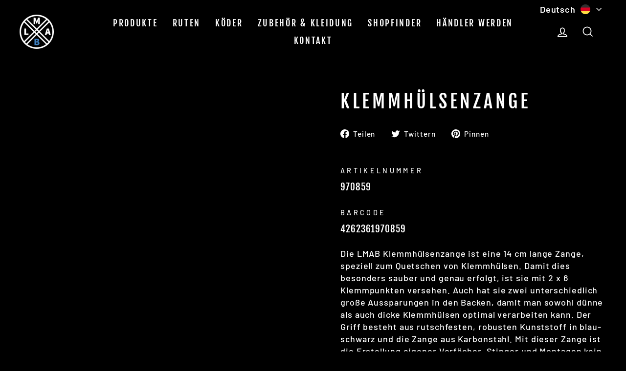

--- FILE ---
content_type: text/html; charset=utf-8
request_url: https://lmab.de/products/klemmhulsenzange
body_size: 94607
content:
<!doctype html>
<html class="no-js" lang="de" dir="ltr">
<head>
	<!-- PANDECTES-GDPR: DO NOT MODIFY AUTO GENERATED CODE BELOW --><script id="pandectes-rules">      window.PandectesSettings = {"store":{"plan":"basic","theme":"leckmichambarsch.myshopify.com/development","primaryLocale":"de","adminMode":false},"tsPublished":1678696751,"declaration":{"showPurpose":false,"showProvider":false,"showDateGenerated":false},"language":{"languageMode":"Single","fallbackLanguage":"de","languageDetection":"browser","languagesSupported":[]},"texts":{"managed":{"headerText":{"de":"Wir respektieren deine Privatsphäre"},"consentText":{"de":"Diese Website verwendet Cookies, um Ihnen das beste Erlebnis zu bieten."},"dismissButtonText":{"de":"Okay"},"linkText":{"de":"Mehr erfahren"},"imprintText":{"de":"Impressum"},"preferencesButtonText":{"de":"Einstellungen"},"allowButtonText":{"de":"Annehmen"},"denyButtonText":{"de":"Ablehnen"},"leaveSiteButtonText":{"de":"Diese Seite verlassen"},"cookiePolicyText":{"de":"Cookie-Richtlinie"},"preferencesPopupTitleText":{"de":"Einwilligungseinstellungen verwalten"},"preferencesPopupIntroText":{"de":"Wir verwenden Cookies, um die Funktionalität der Website zu optimieren, die Leistung zu analysieren und Ihnen ein personalisiertes Erlebnis zu bieten. Einige Cookies sind für den ordnungsgemäßen Betrieb der Website unerlässlich. Diese Cookies können nicht deaktiviert werden. In diesem Fenster können Sie Ihre Präferenzen für Cookies verwalten."},"preferencesPopupCloseButtonText":{"de":"Schließen"},"preferencesPopupAcceptAllButtonText":{"de":"Alles Akzeptieren"},"preferencesPopupRejectAllButtonText":{"de":"Alles ablehnen"},"preferencesPopupSaveButtonText":{"de":"Auswahl speichern"},"accessSectionTitleText":{"de":"Datenübertragbarkeit"},"accessSectionParagraphText":{"de":"Sie haben das Recht, jederzeit auf Ihre Daten zuzugreifen."},"rectificationSectionTitleText":{"de":"Datenberichtigung"},"rectificationSectionParagraphText":{"de":"Sie haben das Recht, die Aktualisierung Ihrer Daten zu verlangen, wann immer Sie dies für angemessen halten."},"erasureSectionTitleText":{"de":"Recht auf Vergessenwerden"},"erasureSectionParagraphText":{"de":"Sie haben das Recht, die Löschung aller Ihrer Daten zu verlangen. Danach können Sie nicht mehr auf Ihr Konto zugreifen."}},"categories":{"strictlyNecessaryCookiesTitleText":{"de":"Unbedingt notwendige Cookies"},"functionalityCookiesTitleText":{"de":"Funktionale Cookies"},"performanceCookiesTitleText":{"de":"Leistungs-Cookies"},"targetingCookiesTitleText":{"de":"Targeting-Cookies"},"unclassifiedCookiesTitleText":{"de":"Nicht klassifizierte Cookies"},"strictlyNecessaryCookiesDescriptionText":{"de":"Diese Cookies sind unerlässlich, damit Sie sich auf der Website bewegen und ihre Funktionen nutzen können, z. B. den Zugriff auf sichere Bereiche der Website. Ohne diese Cookies kann die Website nicht richtig funktionieren."},"functionalityCookiesDescriptionText":{"de":"Diese Cookies ermöglichen es der Website, verbesserte Funktionalität und Personalisierung bereitzustellen. Sie können von uns oder von Drittanbietern gesetzt werden, deren Dienste wir auf unseren Seiten hinzugefügt haben. Wenn Sie diese Cookies nicht zulassen, funktionieren einige oder alle dieser Dienste möglicherweise nicht richtig."},"performanceCookiesDescriptionText":{"de":"Diese Cookies ermöglichen es uns, die Leistung unserer Website zu überwachen und zu verbessern. Sie ermöglichen es uns beispielsweise, Besuche zu zählen, Verkehrsquellen zu identifizieren und zu sehen, welche Teile der Website am beliebtesten sind."},"targetingCookiesDescriptionText":{"de":"Diese Cookies können von unseren Werbepartnern über unsere Website gesetzt werden. Sie können von diesen Unternehmen verwendet werden, um ein Profil Ihrer Interessen zu erstellen und Ihnen relevante Werbung auf anderen Websites anzuzeigen. Sie speichern keine direkten personenbezogenen Daten, sondern basieren auf der eindeutigen Identifizierung Ihres Browsers und Ihres Internetgeräts. Wenn Sie diese Cookies nicht zulassen, erleben Sie weniger zielgerichtete Werbung."},"unclassifiedCookiesDescriptionText":{"de":"Nicht klassifizierte Cookies sind Cookies, die wir gerade zusammen mit den Anbietern einzelner Cookies klassifizieren."}},"auto":{"declName":{"de":"Name"},"declPath":{"de":"Weg"},"declType":{"de":"Typ"},"declDomain":{"de":"Domain"},"declPurpose":{"de":"Zweck"},"declProvider":{"de":"Anbieter"},"declRetention":{"de":"Zurückbehaltung"},"declFirstParty":{"de":"First-party"},"declThirdParty":{"de":"Drittanbieter"},"cookiesDetailsText":{"de":"Cookie-Details"},"preferencesPopupAlwaysAllowedText":{"de":"Immer erlaubt"},"submitButton":{"de":"einreichen"},"submittingButton":{"de":"Senden..."},"cancelButton":{"de":"Abbrechen"},"guestsSupportInfoText":{"de":"Bitte loggen Sie sich mit Ihrem Kundenkonto ein, um fortzufahren."},"guestsSupportEmailPlaceholder":{"de":"E-Mail-Addresse"},"guestsSupportEmailValidationError":{"de":"Email ist ungültig"},"guestsSupportEmailSuccessTitle":{"de":"Vielen Dank für die Anfrage"},"guestsSupportEmailFailureTitle":{"de":"Ein Problem ist aufgetreten"},"guestsSupportEmailSuccessMessage":{"de":"Wenn Sie als Kunde dieses Shops registriert sind, erhalten Sie in Kürze eine E-Mail mit Anweisungen zum weiteren Vorgehen."},"guestsSupportEmailFailureMessage":{"de":"Ihre Anfrage wurde nicht übermittelt. Bitte versuchen Sie es erneut und wenn das Problem weiterhin besteht, wenden Sie sich an den Shop-Inhaber, um Hilfe zu erhalten."},"confirmationSuccessTitle":{"de":"Ihre Anfrage wurde bestätigt"},"confirmationFailureTitle":{"de":"Ein Problem ist aufgetreten"},"confirmationSuccessMessage":{"de":"Wir werden uns in Kürze zu Ihrem Anliegen bei Ihnen melden."},"confirmationFailureMessage":{"de":"Ihre Anfrage wurde nicht bestätigt. Bitte versuchen Sie es erneut und wenn das Problem weiterhin besteht, wenden Sie sich an den Ladenbesitzer, um Hilfe zu erhalten"},"consentSectionTitleText":{"de":"Ihre Cookie-Einwilligung"},"consentSectionNoConsentText":{"de":"Sie haben der Cookie-Richtlinie dieser Website nicht zugestimmt."},"consentSectionConsentedText":{"de":"Sie haben der Cookie-Richtlinie dieser Website zugestimmt am"},"consentStatus":{"de":"Einwilligungspräferenz"},"consentDate":{"de":"Zustimmungsdatum"},"consentId":{"de":"Einwilligungs-ID"},"consentSectionChangeConsentActionText":{"de":"Einwilligungspräferenz ändern"},"accessSectionGDPRRequestsActionText":{"de":"Anfragen betroffener Personen"},"accessSectionAccountInfoActionText":{"de":"persönliche Daten"},"accessSectionOrdersRecordsActionText":{"de":"Aufträge"},"accessSectionDownloadReportActionText":{"de":"Alles herunterladen"},"rectificationCommentPlaceholder":{"de":"Beschreiben Sie, was Sie aktualisieren möchten"},"rectificationCommentValidationError":{"de":"Kommentar ist erforderlich"},"rectificationSectionEditAccountActionText":{"de":"Fordern Sie ein Update an"},"erasureSectionRequestDeletionActionText":{"de":"Löschung personenbezogener Daten anfordern"}}},"library":{"previewMode":false,"fadeInTimeout":0,"defaultBlocked":7,"showLink":true,"showImprintLink":true,"enabled":true,"cookie":{"name":"_pandectes_gdpr","expiryDays":365,"secure":true},"dismissOnScroll":false,"dismissOnWindowClick":false,"dismissOnTimeout":false,"palette":{"popup":{"background":"#FFFFFF","backgroundForCalculations":{"a":1,"b":255,"g":255,"r":255},"text":"#000000"},"button":{"background":"transparent","backgroundForCalculations":{"a":1,"b":255,"g":255,"r":255},"text":"#000000","textForCalculation":{"a":1,"b":0,"g":0,"r":0},"border":"#000000"}},"content":{"href":"https://leckmichambarsch.myshopify.com/pages/datenschutz","imprintHref":"https://leckmichambarsch.myshopify.com/pages/impressum","close":"&#10005;","target":"","logo":"<img class=\"cc-banner-logo\" height=\"40\" width=\"40\" src=\"https://cdn.shopify.com/s/files/1/0614/4697/9746/t/3/assets/pandectes-logo.png?v=1664297822\" alt=\"leckmichambarsch\" />"},"window":"<div role=\"dialog\" aria-live=\"polite\" aria-label=\"cookieconsent\" aria-describedby=\"cookieconsent:desc\" id=\"pandectes-banner\" class=\"cc-window-wrapper cc-bottom-left-wrapper\"><div class=\"pd-cookie-banner-window cc-window {{classes}}\"><!--googleoff: all-->{{children}}<!--googleon: all--></div></div>","compliance":{"opt-both":"<div class=\"cc-compliance cc-highlight\">{{deny}}{{allow}}</div>"},"type":"opt-both","layouts":{"basic":"{{logo}}{{messagelink}}{{compliance}}{{close}}"},"position":"bottom-left","theme":"wired","revokable":true,"animateRevokable":false,"revokableReset":false,"revokableLogoUrl":"https://cdn.shopify.com/s/files/1/0614/4697/9746/t/3/assets/pandectes-reopen-logo.png?v=1664297823","revokablePlacement":"bottom-left","revokableMarginHorizontal":15,"revokableMarginVertical":15,"static":false,"autoAttach":true,"hasTransition":true,"blacklistPage":[""]},"geolocation":{"brOnly":false,"caOnly":false,"euOnly":false,"canadaOnly":false},"dsr":{"guestsSupport":false,"accessSectionDownloadReportAuto":false},"banner":{"resetTs":1664297820,"extraCss":"        .cc-banner-logo {max-width: 24em!important;}    @media(min-width: 768px) {.cc-window.cc-floating{max-width: 24em!important;width: 24em!important;}}    .cc-message, .cc-header, .cc-logo {text-align: left}    .cc-window-wrapper{z-index: 2147483647;}    .cc-window{z-index: 2147483647;font-family: inherit;}    .cc-header{font-family: inherit;}    .pd-cp-ui{font-family: inherit; background-color: #FFFFFF;color:#000000;}    .pd-cp-btn{}    input + .pd-cp-preferences-slider{background-color: rgba(0, 0, 0, 0.3)}    .pd-cp-scrolling-section::-webkit-scrollbar{background-color: rgba(0, 0, 0, 0.3)}    input:checked + .pd-cp-preferences-slider{background-color: rgba(0, 0, 0, 1)}    .pd-cp-scrolling-section::-webkit-scrollbar-thumb {background-color: rgba(0, 0, 0, 1)}    .pd-cp-ui-close{color:#000000;}    .pd-cp-preferences-slider:before{background-color: #FFFFFF}    .pd-cp-title:before {border-color: #000000!important}    .pd-cp-preferences-slider{background-color:#000000}    .pd-cp-toggle{color:#000000!important}    @media(max-width:699px) {.pd-cp-ui-close-top svg {fill: #000000}}    .pd-cp-toggle:hover,.pd-cp-toggle:visited,.pd-cp-toggle:active{color:#000000!important}    .pd-cookie-banner-window {box-shadow: 0 0 18px rgb(0 0 0 / 20%);}  ","customJavascript":null,"showPoweredBy":false,"isActive":false,"implicitSavePreferences":false,"cookieIcon":false,"blockBots":false,"showCookiesDetails":true,"cookiesBlockedByDefault":"7","hasTransition":true,"blockingPage":false,"showOnlyLandingPage":false,"leaveSiteUrl":"https://www.google.com","linkRespectStoreLang":false},"cookies":{"0":[{"name":"keep_alive","domain":"leckmichambarsch.myshopify.com","path":"/","provider":"Shopify","firstParty":true,"retention":"14 day(s)","purpose":{"de":"Wird im Zusammenhang mit der Käuferlokalisierung verwendet."}},{"name":"secure_customer_sig","domain":"leckmichambarsch.myshopify.com","path":"/","provider":"Shopify","firstParty":true,"retention":"1 year(s)","purpose":{"de":"Wird im Zusammenhang mit dem Kundenlogin verwendet."}},{"name":"localization","domain":"leckmichambarsch.myshopify.com","path":"/","provider":"Shopify","firstParty":true,"retention":"1 year(s)","purpose":{"de":"Lokalisierung von Shopify-Shops"}},{"name":"_secure_session_id","domain":"leckmichambarsch.myshopify.com","path":"/","provider":"Shopify","firstParty":true,"retention":"24 hour(s)","purpose":{"de":"Wird in Verbindung mit der Navigation durch eine Storefront verwendet."}}],"1":[{"name":"_orig_referrer","domain":".leckmichambarsch.myshopify.com","path":"/","provider":"Shopify","firstParty":true,"retention":"14 day(s)","purpose":{"de":"Verfolgt Zielseiten."}},{"name":"_landing_page","domain":".leckmichambarsch.myshopify.com","path":"/","provider":"Shopify","firstParty":true,"retention":"14 day(s)","purpose":{"de":"Verfolgt Zielseiten."}},{"name":"_y","domain":".leckmichambarsch.myshopify.com","path":"/","provider":"Shopify","firstParty":true,"retention":"1 year(s)","purpose":{"de":"Shopify-Analysen."}},{"name":"_s","domain":".leckmichambarsch.myshopify.com","path":"/","provider":"Shopify","firstParty":true,"retention":"30 minute(s)","purpose":{"de":"Shopify-Analysen."}},{"name":"_shopify_s","domain":".leckmichambarsch.myshopify.com","path":"/","provider":"Shopify","firstParty":true,"retention":"30 minute(s)","purpose":{"de":"Shopify-Analysen."}},{"name":"_shopify_y","domain":".leckmichambarsch.myshopify.com","path":"/","provider":"Shopify","firstParty":true,"retention":"1 year(s)","purpose":{"de":"Shopify-Analysen."}}],"2":[],"4":[],"8":[]},"blocker":{"isActive":false,"googleConsentMode":{"id":"","analyticsId":"","isActive":false,"adStorageCategory":4,"analyticsStorageCategory":2,"personalizationStorageCategory":1,"functionalityStorageCategory":1,"customEvent":true,"securityStorageCategory":0,"redactData":true,"urlPassthrough":false},"facebookPixel":{"id":"","isActive":false,"ldu":false},"rakuten":{"isActive":false,"cmp":false,"ccpa":false},"defaultBlocked":7,"patterns":{"whiteList":[],"blackList":{"1":[],"2":[],"4":[],"8":[]},"iframesWhiteList":[],"iframesBlackList":{"1":[],"2":[],"4":[],"8":[]},"beaconsWhiteList":[],"beaconsBlackList":{"1":[],"2":[],"4":[],"8":[]}}}}      !function(){"use strict";window.PandectesRules=window.PandectesRules||{},window.PandectesRules.manualBlacklist={1:[],2:[],4:[]},window.PandectesRules.blacklistedIFrames={1:[],2:[],4:[]},window.PandectesRules.blacklistedCss={1:[],2:[],4:[]},window.PandectesRules.blacklistedBeacons={1:[],2:[],4:[]};var e="javascript/blocked",t="_pandectes_gdpr";function r(e){return new RegExp(e.replace(/[/\\.+?$()]/g,"\\$&").replace("*","(.*)"))}var n=function(e){try{return JSON.parse(e)}catch(e){return!1}},a=function(e){var t=arguments.length>1&&void 0!==arguments[1]?arguments[1]:"log",r=new URLSearchParams(window.location.search);r.get("rules_debug")&&console[t]("PandectesRules: ".concat(e))};function s(e,t){var r=Object.keys(e);if(Object.getOwnPropertySymbols){var n=Object.getOwnPropertySymbols(e);t&&(n=n.filter((function(t){return Object.getOwnPropertyDescriptor(e,t).enumerable}))),r.push.apply(r,n)}return r}function i(e){for(var t=1;t<arguments.length;t++){var r=null!=arguments[t]?arguments[t]:{};t%2?s(Object(r),!0).forEach((function(t){o(e,t,r[t])})):Object.getOwnPropertyDescriptors?Object.defineProperties(e,Object.getOwnPropertyDescriptors(r)):s(Object(r)).forEach((function(t){Object.defineProperty(e,t,Object.getOwnPropertyDescriptor(r,t))}))}return e}function o(e,t,r){return t in e?Object.defineProperty(e,t,{value:r,enumerable:!0,configurable:!0,writable:!0}):e[t]=r,e}function c(e,t){return function(e){if(Array.isArray(e))return e}(e)||function(e,t){var r=null==e?null:"undefined"!=typeof Symbol&&e[Symbol.iterator]||e["@@iterator"];if(null==r)return;var n,a,s=[],i=!0,o=!1;try{for(r=r.call(e);!(i=(n=r.next()).done)&&(s.push(n.value),!t||s.length!==t);i=!0);}catch(e){o=!0,a=e}finally{try{i||null==r.return||r.return()}finally{if(o)throw a}}return s}(e,t)||u(e,t)||function(){throw new TypeError("Invalid attempt to destructure non-iterable instance.\nIn order to be iterable, non-array objects must have a [Symbol.iterator]() method.")}()}function l(e){return function(e){if(Array.isArray(e))return d(e)}(e)||function(e){if("undefined"!=typeof Symbol&&null!=e[Symbol.iterator]||null!=e["@@iterator"])return Array.from(e)}(e)||u(e)||function(){throw new TypeError("Invalid attempt to spread non-iterable instance.\nIn order to be iterable, non-array objects must have a [Symbol.iterator]() method.")}()}function u(e,t){if(e){if("string"==typeof e)return d(e,t);var r=Object.prototype.toString.call(e).slice(8,-1);return"Object"===r&&e.constructor&&(r=e.constructor.name),"Map"===r||"Set"===r?Array.from(e):"Arguments"===r||/^(?:Ui|I)nt(?:8|16|32)(?:Clamped)?Array$/.test(r)?d(e,t):void 0}}function d(e,t){(null==t||t>e.length)&&(t=e.length);for(var r=0,n=new Array(t);r<t;r++)n[r]=e[r];return n}var f="Pandectes"===window.navigator.userAgent;a("userAgent -> ".concat(window.navigator.userAgent.substring(0,50)));var p=function(){var e,r=arguments.length>0&&void 0!==arguments[0]?arguments[0]:t,a="; "+document.cookie,s=a.split("; "+r+"=");if(s.length<2)e={};else{var i=s.pop(),o=i.split(";");e=window.atob(o.shift())}var c=n(e);return!1!==c?c:e}(),g=window.PandectesSettings,h=g.banner.isActive,y=g.blocker.defaultBlocked,b=p&&null!==p.preferences&&void 0!==p.preferences?p.preferences:null,v=h?null===b?y:b:0,m={1:0==(1&v),2:0==(2&v),4:0==(4&v)},w=window.PandectesSettings.blocker.patterns,k=w.blackList,L=w.whiteList,P=w.iframesBlackList,C=w.iframesWhiteList,A=w.beaconsBlackList,S=w.beaconsWhiteList,_={blackList:[],whiteList:[],iframesBlackList:{1:[],2:[],4:[],8:[]},iframesWhiteList:[],beaconsBlackList:{1:[],2:[],4:[],8:[]},beaconsWhiteList:[]};[1,2,4].map((function(e){var t;m[e]||((t=_.blackList).push.apply(t,l(k[e].length?k[e].map(r):[])),_.iframesBlackList[e]=P[e].length?P[e].map(r):[],_.beaconsBlackList[e]=A[e].length?A[e].map(r):[])})),_.whiteList=L.length?L.map(r):[],_.iframesWhiteList=C.length?C.map(r):[],_.beaconsWhiteList=S.length?S.map(r):[];var B={scripts:[],iframes:{1:[],2:[],4:[]},beacons:{1:[],2:[],4:[]},css:{1:[],2:[],4:[]}},E=function(t,r){return t&&(!r||r!==e)&&(!_.blackList||_.blackList.some((function(e){return e.test(t)})))&&(!_.whiteList||_.whiteList.every((function(e){return!e.test(t)})))},O=function(e){var t=e.getAttribute("src");return _.blackList&&_.blackList.every((function(e){return!e.test(t)}))||_.whiteList&&_.whiteList.some((function(e){return e.test(t)}))},I=function(e,t){var r=_.iframesBlackList[t],n=_.iframesWhiteList;return e&&(!r||r.some((function(t){return t.test(e)})))&&(!n||n.every((function(t){return!t.test(e)})))},R=function(e,t){var r=_.beaconsBlackList[t],n=_.beaconsWhiteList;return e&&(!r||r.some((function(t){return t.test(e)})))&&(!n||n.every((function(t){return!t.test(e)})))},j=new MutationObserver((function(e){for(var t=0;t<e.length;t++)for(var r=e[t].addedNodes,n=0;n<r.length;n++){var a=r[n],s=a.dataset&&a.dataset.cookiecategory;if(1===a.nodeType&&"LINK"===a.tagName){var i=a.dataset&&a.dataset.href;if(i&&s)switch(s){case"functionality":case"C0001":B.css[1].push(i);break;case"performance":case"C0002":B.css[2].push(i);break;case"targeting":case"C0003":B.css[4].push(i)}}}})),x=new MutationObserver((function(t){for(var r=0;r<t.length;r++)for(var n=t[r].addedNodes,a=function(t){var r=n[t],a=r.src||r.dataset&&r.dataset.src,s=r.dataset&&r.dataset.cookiecategory;if(1===r.nodeType&&"IFRAME"===r.tagName){if(a){var i=!1;I(a,1)||"functionality"===s||"C0001"===s?(i=!0,B.iframes[1].push(a)):I(a,2)||"performance"===s||"C0002"===s?(i=!0,B.iframes[2].push(a)):(I(a,4)||"targeting"===s||"C0003"===s)&&(i=!0,B.iframes[4].push(a)),i&&(r.removeAttribute("src"),r.setAttribute("data-src",a))}}else if(1===r.nodeType&&"IMG"===r.tagName){if(a){var o=!1;R(a,1)?(o=!0,B.beacons[1].push(a)):R(a,2)?(o=!0,B.beacons[2].push(a)):R(a,4)&&(o=!0,B.beacons[4].push(a)),o&&(r.removeAttribute("src"),r.setAttribute("data-src",a))}}else if(1===r.nodeType&&"LINK"===r.tagName){var c=r.dataset&&r.dataset.href;if(c&&s)switch(s){case"functionality":case"C0001":B.css[1].push(c);break;case"performance":case"C0002":B.css[2].push(c);break;case"targeting":case"C0003":B.css[4].push(c)}}else if(1===r.nodeType&&"SCRIPT"===r.tagName){var l=r.type,u=!1;if(E(a,l))u=!0;else if(a&&s)switch(s){case"functionality":case"C0001":u=!0,window.PandectesRules.manualBlacklist[1].push(a);break;case"performance":case"C0002":u=!0,window.PandectesRules.manualBlacklist[2].push(a);break;case"targeting":case"C0003":u=!0,window.PandectesRules.manualBlacklist[4].push(a)}if(u){B.scripts.push([r,l]),r.type=e;r.addEventListener("beforescriptexecute",(function t(n){r.getAttribute("type")===e&&n.preventDefault(),r.removeEventListener("beforescriptexecute",t)})),r.parentElement&&r.parentElement.removeChild(r)}}},s=0;s<n.length;s++)a(s)})),T=document.createElement,N={src:Object.getOwnPropertyDescriptor(HTMLScriptElement.prototype,"src"),type:Object.getOwnPropertyDescriptor(HTMLScriptElement.prototype,"type")};window.PandectesRules.unblockCss=function(e){var t=B.css[e]||[];t.length&&a("Unblocking CSS for ".concat(e)),t.forEach((function(e){var t=document.querySelector('link[data-href^="'.concat(e,'"]'));t.removeAttribute("data-href"),t.href=e})),B.css[e]=[]},window.PandectesRules.unblockIFrames=function(e){var t=B.iframes[e]||[];t.length&&a("Unblocking IFrames for ".concat(e)),_.iframesBlackList[e]=[],t.forEach((function(e){var t=document.querySelector('iframe[data-src^="'.concat(e,'"]'));t.removeAttribute("data-src"),t.src=e})),B.iframes[e]=[]},window.PandectesRules.unblockBeacons=function(e){var t=B.beacons[e]||[];t.length&&a("Unblocking Beacons for ".concat(e)),_.beaconsBlackList[e]=[],t.forEach((function(e){var t=document.querySelector('img[data-src^="'.concat(e,'"]'));t.removeAttribute("data-src"),t.src=e})),B.beacons[e]=[]},window.PandectesRules.unblock=function(t){t.length<1?(_.blackList=[],_.whiteList=[],_.iframesBlackList=[],_.iframesWhiteList=[]):(_.blackList&&(_.blackList=_.blackList.filter((function(e){return t.every((function(t){return"string"==typeof t?!e.test(t):t instanceof RegExp?e.toString()!==t.toString():void 0}))}))),_.whiteList&&(_.whiteList=[].concat(l(_.whiteList),l(t.map((function(e){if("string"==typeof e){var t=".*"+r(e)+".*";if(_.whiteList.every((function(e){return e.toString()!==t.toString()})))return new RegExp(t)}else if(e instanceof RegExp&&_.whiteList.every((function(t){return t.toString()!==e.toString()})))return e;return null})).filter(Boolean)))));for(var n=document.querySelectorAll('script[type="'.concat(e,'"]')),s=0;s<n.length;s++){var i=n[s];O(i)&&(B.scripts.push([i,"application/javascript"]),i.parentElement.removeChild(i))}var o=0;l(B.scripts).forEach((function(e,t){var r=c(e,2),n=r[0],a=r[1];if(O(n)){for(var s=document.createElement("script"),i=0;i<n.attributes.length;i++){var l=n.attributes[i];"src"!==l.name&&"type"!==l.name&&s.setAttribute(l.name,n.attributes[i].value)}s.setAttribute("src",n.src),s.setAttribute("type",a||"application/javascript"),document.head.appendChild(s),B.scripts.splice(t-o,1),o++}})),0==_.blackList.length&&0===_.iframesBlackList[1].length&&0===_.iframesBlackList[2].length&&0===_.iframesBlackList[4].length&&0===_.beaconsBlackList[1].length&&0===_.beaconsBlackList[2].length&&0===_.beaconsBlackList[4].length&&(a("Disconnecting observers"),x.disconnect(),j.disconnect())};var D=window.PandectesSettings.blocker,M=setInterval((function(){window.Shopify&&(clearInterval(M),window.Shopify.loadFeatures&&window.Shopify.loadFeatures([{name:"consent-tracking-api",version:"0.1"}],(function(e){if(e)a("CustomerPrivacy API -> failed to load","warning");else if(a("CustomerPrivacy API -> loaded successfully"),(f||(0==(2&v)||0==(4&v)))&&window.Shopify.customerPrivacy.setTrackingConsent(!0,(function(e){e&&e.error?a("CustomerPrivacy API -> failed to allow tracking","error"):a("CustomerPrivacy API (Rules) -> tracking allowed")})),D.gpcIsActive&&"CCPA"===window.Shopify.customerPrivacy.getRegulation()){var t=navigator.globalPrivacyControl;void 0!==t?window.Shopify.customerPrivacy.setCCPAConsent(!t,(function(e){e&&e.error?a("CustomerPrivacy API -> failed to set CCPA consent","error"):a("CustomerPrivacy API (Rules) -> CCPA data sell "+(t?"disallowed":"allowed"))})):a("navigator.globalPrivacyControl is not set")}})))}),10),W=window.PandectesSettings,z=W.banner.isActive,F=W.blocker.googleConsentMode,U=F.isActive,q=F.customEvent,H=F.redactData,$=F.urlPassthrough,G=F.adStorageCategory,K=F.analyticsStorageCategory,J=F.functionalityStorageCategory,Y=F.personalizationStorageCategory,Q=F.securityStorageCategory;function V(){window.dataLayer.push(arguments)}window.dataLayer=window.dataLayer||[];var X,Z,ee={hasInitialized:!1,ads_data_redaction:!1,url_passthrough:!1,storage:{ad_storage:"granted",analytics_storage:"granted",functionality_storage:"granted",personalization_storage:"granted",security_storage:"granted",wait_for_update:500}};if(z&&U){var te=0==(v&G)?"granted":"denied",re=0==(v&K)?"granted":"denied",ne=0==(v&J)?"granted":"denied",ae=0==(v&Y)?"granted":"denied",se=0==(v&Q)?"granted":"denied";ee.hasInitialized=!0,ee.ads_data_redaction="denied"===te&&H,ee.url_passthrough=$,ee.storage.ad_storage=te,ee.storage.analytics_storage=re,ee.storage.functionality_storage=ne,ee.storage.personalization_storage=ae,ee.storage.security_storage=se,ee.ads_data_redaction&&V("set","ads_data_redaction",ee.ads_data_redaction),ee.url_passthrough&&V("set","url_passthrough",ee.url_passthrough),V("consent","default",ee.storage),q&&(Z=7===(X=v)?"deny":0===X?"allow":"mixed",window.dataLayer.push({event:"Pandectes_Consent_Update",pandectes_status:Z,pandectes_categories:{C0000:"allow",C0001:m[1]?"allow":"deny",C0002:m[2]?"allow":"deny",C0003:m[4]?"allow":"deny"}})),a("Google consent mode initialized")}window.PandectesRules.gcm=ee;var ie=window.PandectesSettings,oe=ie.banner.isActive,ce=ie.blocker.isActive;a("Blocker -> "+(ce?"Active":"Inactive")),a("Banner -> "+(oe?"Active":"Inactive")),a("ActualPrefs -> "+v);var le=null===b&&/\/checkouts\//.test(window.location.pathname);0!==v&&!1===f&&ce&&!le?(a("Blocker will execute"),document.createElement=function(){for(var t=arguments.length,r=new Array(t),n=0;n<t;n++)r[n]=arguments[n];if("script"!==r[0].toLowerCase())return T.bind?T.bind(document).apply(void 0,r):T;var a=T.bind(document).apply(void 0,r);try{Object.defineProperties(a,{src:i(i({},N.src),{},{set:function(t){E(t,a.type)&&N.type.set.call(this,e),N.src.set.call(this,t)}}),type:i(i({},N.type),{},{get:function(){var t=N.type.get.call(this);return t===e||E(this.src,t)?null:t},set:function(t){var r=E(a.src,a.type)?e:t;N.type.set.call(this,r)}})}),a.setAttribute=function(t,r){if("type"===t){var n=E(a.src,a.type)?e:r;N.type.set.call(a,n)}else"src"===t?(E(r,a.type)&&N.type.set.call(a,e),N.src.set.call(a,r)):HTMLScriptElement.prototype.setAttribute.call(a,t,r)}}catch(e){console.warn("Yett: unable to prevent script execution for script src ",a.src,".\n",'A likely cause would be because you are using a third-party browser extension that monkey patches the "document.createElement" function.')}return a},x.observe(document.documentElement,{childList:!0,subtree:!0}),j.observe(document.documentElement,{childList:!0,subtree:!0})):a("Blocker will not execute")}();
</script>
  <link rel="stylesheet" href="https://obscure-escarpment-2240.herokuapp.com/stylesheets/bcpo-front.css">
  <script>var bcpo_product={"id":7841217511586,"title":"Klemmhülsenzange","handle":"klemmhulsenzange","description":"\u003cp\u003e\u003cspan\u003eDie LMAB Klemmhülsenzange ist eine 14 cm lange Zange, speziell zum Quetschen von Klemmhülsen. Damit dies besonders sauber und genau erfolgt, ist sie mit 2 x 6 Klemmpunkten versehen. Auch hat sie zwei unterschiedlich große Aussparungen in den Backen, damit man sowohl dünne als auch dicke Klemmhülsen optimal verarbeiten kann. Der Griff besteht aus rutschfesten, robusten Kunststoff in blau-schwarz und die Zange aus Karbonstahl. Mit dieser Zange ist die Erstellung eigener Vorfächer, Stinger und Montagen kein Problem mehr. Geliefert wird die Zange in einer umweltschonenden Verpackung aus Pappe.\u003c\/span\u003e\u003c\/p\u003e","published_at":"2023-02-20T12:46:10+01:00","created_at":"2023-02-20T12:46:10+01:00","vendor":"LMAB","type":"Zubehör","tags":["brand_tools","zubehoer_tools"],"price":0,"price_min":0,"price_max":0,"available":true,"price_varies":false,"compare_at_price":null,"compare_at_price_min":0,"compare_at_price_max":0,"compare_at_price_varies":false,"variants":[{"id":43077651202210,"title":"Default Title","option1":"Default Title","option2":null,"option3":null,"sku":"970859","requires_shipping":true,"taxable":true,"featured_image":null,"available":true,"name":"Klemmhülsenzange","public_title":null,"options":["Default Title"],"price":0,"weight":0,"compare_at_price":null,"inventory_management":null,"barcode":"4262361970859","requires_selling_plan":false,"selling_plan_allocations":[],"quantity_rule":{"min":1,"max":null,"increment":1}}],"images":["\/\/lmab.de\/cdn\/shop\/products\/lmab-6-point-crimping-pliers_01.png?v=1678107221"],"featured_image":"\/\/lmab.de\/cdn\/shop\/products\/lmab-6-point-crimping-pliers_01.png?v=1678107221","options":["Title"],"media":[{"alt":null,"id":27676811985058,"position":1,"preview_image":{"aspect_ratio":1.0,"height":1000,"width":1000,"src":"\/\/lmab.de\/cdn\/shop\/products\/lmab-6-point-crimping-pliers_01.png?v=1678107221"},"aspect_ratio":1.0,"height":1000,"media_type":"image","src":"\/\/lmab.de\/cdn\/shop\/products\/lmab-6-point-crimping-pliers_01.png?v=1678107221","width":1000}],"requires_selling_plan":false,"selling_plan_groups":[],"content":"\u003cp\u003e\u003cspan\u003eDie LMAB Klemmhülsenzange ist eine 14 cm lange Zange, speziell zum Quetschen von Klemmhülsen. Damit dies besonders sauber und genau erfolgt, ist sie mit 2 x 6 Klemmpunkten versehen. Auch hat sie zwei unterschiedlich große Aussparungen in den Backen, damit man sowohl dünne als auch dicke Klemmhülsen optimal verarbeiten kann. Der Griff besteht aus rutschfesten, robusten Kunststoff in blau-schwarz und die Zange aus Karbonstahl. Mit dieser Zange ist die Erstellung eigener Vorfächer, Stinger und Montagen kein Problem mehr. Geliefert wird die Zange in einer umweltschonenden Verpackung aus Pappe.\u003c\/span\u003e\u003c\/p\u003e"};  var bcpo_settings={"fallback":"buttons","auto_select":"on","load_main_image":"on","replaceImage":"on","border_style":"round","tooltips":"show","sold_out_style":"transparent","theme":"light","jumbo_colors":"medium","jumbo_images":"medium","circle_swatches":"","inventory_style":"amazon","override_ajax":"on","add_price_addons":"off","theme2":"on","money_format2":"<span class=hidden>${{ amount }} USD</span>","money_format_without_currency":"<span class=hidden>${{ amount }}</span>","show_currency":"off","global_auto_image_options":"","global_color_options":"","global_colors":[{"key":"","value":"ecf42f"}],"shop_currency":"EUR"};var inventory_quantity = [];inventory_quantity.push(0);if(bcpo_product) { for (var i = 0; i < bcpo_product.variants.length; i += 1) { bcpo_product.variants[i].inventory_quantity = inventory_quantity[i]; }}window.bcpo = window.bcpo || {}; bcpo.cart = {"note":null,"attributes":{},"original_total_price":0,"total_price":0,"total_discount":0,"total_weight":0.0,"item_count":0,"items":[],"requires_shipping":false,"currency":"EUR","items_subtotal_price":0,"cart_level_discount_applications":[],"checkout_charge_amount":0}; bcpo.ogFormData = FormData;</script>
  <meta charset="utf-8">
  <meta http-equiv="X-UA-Compatible" content="IE=edge,chrome=1">
  <meta name="viewport" content="width=device-width,initial-scale=1">
  <meta name="theme-color" content="#3f81c2">
  <link rel="canonical" href="https://lmab.de/products/klemmhulsenzange">
  <link rel="preconnect" href="https://cdn.shopify.com">
  <link rel="preconnect" href="https://fonts.shopifycdn.com">
  <link rel="dns-prefetch" href="https://productreviews.shopifycdn.com">
  <link rel="dns-prefetch" href="https://ajax.googleapis.com">
  <link rel="dns-prefetch" href="https://maps.googleapis.com">
  <link rel="dns-prefetch" href="https://maps.gstatic.com"><link rel="shortcut icon" href="//lmab.de/cdn/shop/files/lmab-logo-black_32x32.png?v=1661252037" type="image/png" /><title>#LMAB Klemmhülsenzange » Angelzubehör: Von Anglern für Angler!
&ndash; leckmichambarsch
</title>
<meta name="description" content="#LMAB Klemmhülsenzange ➤ Sieh dir unsere große Auswahl an Angelzubehör an: Köder ✓ Ruten ✓ Terminal Tackle ✓ Kleidung ▶️ Jetzt LMAB Klemmhülsenzange entdecken..."><meta property="og:site_name" content="leckmichambarsch">
  <meta property="og:url" content="https://lmab.de/products/klemmhulsenzange">
  <meta property="og:title" content="Klemmhülsenzange">
  <meta property="og:type" content="product">
  <meta property="og:description" content="#LMAB Klemmhülsenzange ➤ Sieh dir unsere große Auswahl an Angelzubehör an: Köder ✓ Ruten ✓ Terminal Tackle ✓ Kleidung ▶️ Jetzt LMAB Klemmhülsenzange entdecken..."><meta property="og:image" content="http://lmab.de/cdn/shop/products/lmab-6-point-crimping-pliers_01.png?v=1678107221">
    <meta property="og:image:secure_url" content="https://lmab.de/cdn/shop/products/lmab-6-point-crimping-pliers_01.png?v=1678107221">
    <meta property="og:image:width" content="1000">
    <meta property="og:image:height" content="1000"><meta name="twitter:site" content="@">
  <meta name="twitter:card" content="summary_large_image">
  <meta name="twitter:title" content="Klemmhülsenzange">
  <meta name="twitter:description" content="#LMAB Klemmhülsenzange ➤ Sieh dir unsere große Auswahl an Angelzubehör an: Köder ✓ Ruten ✓ Terminal Tackle ✓ Kleidung ▶️ Jetzt LMAB Klemmhülsenzange entdecken...">
<style data-shopify>@font-face {
  font-family: "Fjalla One";
  font-weight: 400;
  font-style: normal;
  font-display: swap;
  src: url("//lmab.de/cdn/fonts/fjalla_one/fjallaone_n4.262edaf1abaf5ed669f7ecd26fc3e24707a0ad85.woff2") format("woff2"),
       url("//lmab.de/cdn/fonts/fjalla_one/fjallaone_n4.f67f40342efd2b34cae019d50b4b5c4da6fc5da7.woff") format("woff");
}

  @font-face {
  font-family: Barlow;
  font-weight: 500;
  font-style: normal;
  font-display: swap;
  src: url("//lmab.de/cdn/fonts/barlow/barlow_n5.a193a1990790eba0cc5cca569d23799830e90f07.woff2") format("woff2"),
       url("//lmab.de/cdn/fonts/barlow/barlow_n5.ae31c82169b1dc0715609b8cc6a610b917808358.woff") format("woff");
}


  @font-face {
  font-family: Barlow;
  font-weight: 600;
  font-style: normal;
  font-display: swap;
  src: url("//lmab.de/cdn/fonts/barlow/barlow_n6.329f582a81f63f125e63c20a5a80ae9477df68e1.woff2") format("woff2"),
       url("//lmab.de/cdn/fonts/barlow/barlow_n6.0163402e36247bcb8b02716880d0b39568412e9e.woff") format("woff");
}

  @font-face {
  font-family: Barlow;
  font-weight: 500;
  font-style: italic;
  font-display: swap;
  src: url("//lmab.de/cdn/fonts/barlow/barlow_i5.714d58286997b65cd479af615cfa9bb0a117a573.woff2") format("woff2"),
       url("//lmab.de/cdn/fonts/barlow/barlow_i5.0120f77e6447d3b5df4bbec8ad8c2d029d87fb21.woff") format("woff");
}

  @font-face {
  font-family: Barlow;
  font-weight: 600;
  font-style: italic;
  font-display: swap;
  src: url("//lmab.de/cdn/fonts/barlow/barlow_i6.5a22bd20fb27bad4d7674cc6e666fb9c77d813bb.woff2") format("woff2"),
       url("//lmab.de/cdn/fonts/barlow/barlow_i6.1c8787fcb59f3add01a87f21b38c7ef797e3b3a1.woff") format("woff");
}

</style><link href="//lmab.de/cdn/shop/t/5/assets/theme.css?v=18476164390483830921743579922" rel="stylesheet" type="text/css" media="all" />
  <link href="//lmab.de/cdn/shop/t/5/assets/paradise-custom.css?v=148593929554575361791683024507" rel="stylesheet" type="text/css" media="all" />
<style data-shopify>:root {
    --typeHeaderPrimary: "Fjalla One";
    --typeHeaderFallback: sans-serif;
    --typeHeaderSize: 45px;
    --typeHeaderWeight: 400;
    --typeHeaderLineHeight: 1.2;
    --typeHeaderSpacing: 0.15em;

    --typeBasePrimary:Barlow;
    --typeBaseFallback:sans-serif;
    --typeBaseSize: 18px;
    --typeBaseWeight: 500;
    --typeBaseSpacing: 0.05em;
    --typeBaseLineHeight: 1.4;

    --typeCollectionTitle: 23px;

    --iconWeight: 4px;
    --iconLinecaps: miter;

    
      --buttonRadius: 0px;
    

    --colorGridOverlayOpacity: 0.1;
  }

  .placeholder-content {
    background-image: linear-gradient(100deg, #000000 40%, #000000 63%, #000000 79%);
  }</style><script>
    document.documentElement.className = document.documentElement.className.replace('no-js', 'js');
    window.theme = window.theme || {};
    theme.routes = {
      home: "/",
      cart: "/cart.js",
      cartPage: "/cart",
      cartAdd: "/cart/add.js",
      cartChange: "/cart/change.js",
      search: "/search"
    };
    theme.strings = {
      soldOut: "Ausverkauft",
      unavailable: "Nicht verfügbar",
      inStockLabel: "Auf Lager",
      stockLabel: "[count] auf Lager",
      willNotShipUntil: "Wird nach dem [date] versendet",
      willBeInStockAfter: "Wird nach dem [date] auf Lager sein",
      waitingForStock: "Inventar auf dem Weg",
      savePrice: "Sparen [saved_amount]",
      cartEmpty: "Ihr Einkaufswagen ist im Moment leer.",
      cartTermsConfirmation: "Sie müssen den Verkaufsbedingungen zustimmen, um auszuchecken",
      searchCollections: "Kollektionen:",
      searchPages: "Seiten:",
      searchArticles: "Artikel:"
    };
    theme.settings = {
      dynamicVariantsEnable: true,
      cartType: "drawer",
      isCustomerTemplate: false,
      moneyFormat: "\u003cspan class=hidden\u003e${{ amount }}\u003c\/span\u003e",
      saveType: "dollar",
      productImageSize: "square",
      productImageCover: true,
      predictiveSearch: true,
      predictiveSearchType: "product,article,page,collection",
      quickView: true,
      themeName: 'Impulse',
      themeVersion: "6.1.0"
    };
  </script>
  <script>window.performance && window.performance.mark && window.performance.mark('shopify.content_for_header.start');</script><meta name="facebook-domain-verification" content="q91e59ieivcztw8j020qu3o2ewypom">
<meta id="shopify-digital-wallet" name="shopify-digital-wallet" content="/61446979746/digital_wallets/dialog">
<link rel="alternate" hreflang="x-default" href="https://lmab.de/products/klemmhulsenzange">
<link rel="alternate" hreflang="de-DE" href="https://lmab.de/products/klemmhulsenzange">
<link rel="alternate" hreflang="en-DE" href="https://lmab.de/en/products/klemmhulsenzange">
<link rel="alternate" type="application/json+oembed" href="https://lmab.de/products/klemmhulsenzange.oembed">
<script async="async" src="/checkouts/internal/preloads.js?locale=de-DE"></script>
<script id="shopify-features" type="application/json">{"accessToken":"03d9d38f5b1032a0d1028f7ccef44d64","betas":["rich-media-storefront-analytics"],"domain":"lmab.de","predictiveSearch":true,"shopId":61446979746,"locale":"de"}</script>
<script>var Shopify = Shopify || {};
Shopify.shop = "leckmichambarsch.myshopify.com";
Shopify.locale = "de";
Shopify.currency = {"active":"EUR","rate":"1.0"};
Shopify.country = "DE";
Shopify.theme = {"name":"leckmichambarsch.myshopify.com\/main","id":132691558562,"schema_name":"Impulse","schema_version":"6.1.0","theme_store_id":null,"role":"main"};
Shopify.theme.handle = "null";
Shopify.theme.style = {"id":null,"handle":null};
Shopify.cdnHost = "lmab.de/cdn";
Shopify.routes = Shopify.routes || {};
Shopify.routes.root = "/";</script>
<script type="module">!function(o){(o.Shopify=o.Shopify||{}).modules=!0}(window);</script>
<script>!function(o){function n(){var o=[];function n(){o.push(Array.prototype.slice.apply(arguments))}return n.q=o,n}var t=o.Shopify=o.Shopify||{};t.loadFeatures=n(),t.autoloadFeatures=n()}(window);</script>
<script id="shop-js-analytics" type="application/json">{"pageType":"product"}</script>
<script defer="defer" async type="module" src="//lmab.de/cdn/shopifycloud/shop-js/modules/v2/client.init-shop-cart-sync_BH0MO3MH.de.esm.js"></script>
<script defer="defer" async type="module" src="//lmab.de/cdn/shopifycloud/shop-js/modules/v2/chunk.common_BErAfWaM.esm.js"></script>
<script defer="defer" async type="module" src="//lmab.de/cdn/shopifycloud/shop-js/modules/v2/chunk.modal_DqzNaksh.esm.js"></script>
<script type="module">
  await import("//lmab.de/cdn/shopifycloud/shop-js/modules/v2/client.init-shop-cart-sync_BH0MO3MH.de.esm.js");
await import("//lmab.de/cdn/shopifycloud/shop-js/modules/v2/chunk.common_BErAfWaM.esm.js");
await import("//lmab.de/cdn/shopifycloud/shop-js/modules/v2/chunk.modal_DqzNaksh.esm.js");

  window.Shopify.SignInWithShop?.initShopCartSync?.({"fedCMEnabled":true,"windoidEnabled":true});

</script>
<script id="__st">var __st={"a":61446979746,"offset":3600,"reqid":"aafd12f5-6c2a-4f33-9fa1-8697f5a0cf5e-1770074537","pageurl":"lmab.de\/products\/klemmhulsenzange","u":"60ee11908596","p":"product","rtyp":"product","rid":7841217511586};</script>
<script>window.ShopifyPaypalV4VisibilityTracking = true;</script>
<script id="captcha-bootstrap">!function(){'use strict';const t='contact',e='account',n='new_comment',o=[[t,t],['blogs',n],['comments',n],[t,'customer']],c=[[e,'customer_login'],[e,'guest_login'],[e,'recover_customer_password'],[e,'create_customer']],r=t=>t.map((([t,e])=>`form[action*='/${t}']:not([data-nocaptcha='true']) input[name='form_type'][value='${e}']`)).join(','),a=t=>()=>t?[...document.querySelectorAll(t)].map((t=>t.form)):[];function s(){const t=[...o],e=r(t);return a(e)}const i='password',u='form_key',d=['recaptcha-v3-token','g-recaptcha-response','h-captcha-response',i],f=()=>{try{return window.sessionStorage}catch{return}},m='__shopify_v',_=t=>t.elements[u];function p(t,e,n=!1){try{const o=window.sessionStorage,c=JSON.parse(o.getItem(e)),{data:r}=function(t){const{data:e,action:n}=t;return t[m]||n?{data:e,action:n}:{data:t,action:n}}(c);for(const[e,n]of Object.entries(r))t.elements[e]&&(t.elements[e].value=n);n&&o.removeItem(e)}catch(o){console.error('form repopulation failed',{error:o})}}const l='form_type',E='cptcha';function T(t){t.dataset[E]=!0}const w=window,h=w.document,L='Shopify',v='ce_forms',y='captcha';let A=!1;((t,e)=>{const n=(g='f06e6c50-85a8-45c8-87d0-21a2b65856fe',I='https://cdn.shopify.com/shopifycloud/storefront-forms-hcaptcha/ce_storefront_forms_captcha_hcaptcha.v1.5.2.iife.js',D={infoText:'Durch hCaptcha geschützt',privacyText:'Datenschutz',termsText:'Allgemeine Geschäftsbedingungen'},(t,e,n)=>{const o=w[L][v],c=o.bindForm;if(c)return c(t,g,e,D).then(n);var r;o.q.push([[t,g,e,D],n]),r=I,A||(h.body.append(Object.assign(h.createElement('script'),{id:'captcha-provider',async:!0,src:r})),A=!0)});var g,I,D;w[L]=w[L]||{},w[L][v]=w[L][v]||{},w[L][v].q=[],w[L][y]=w[L][y]||{},w[L][y].protect=function(t,e){n(t,void 0,e),T(t)},Object.freeze(w[L][y]),function(t,e,n,w,h,L){const[v,y,A,g]=function(t,e,n){const i=e?o:[],u=t?c:[],d=[...i,...u],f=r(d),m=r(i),_=r(d.filter((([t,e])=>n.includes(e))));return[a(f),a(m),a(_),s()]}(w,h,L),I=t=>{const e=t.target;return e instanceof HTMLFormElement?e:e&&e.form},D=t=>v().includes(t);t.addEventListener('submit',(t=>{const e=I(t);if(!e)return;const n=D(e)&&!e.dataset.hcaptchaBound&&!e.dataset.recaptchaBound,o=_(e),c=g().includes(e)&&(!o||!o.value);(n||c)&&t.preventDefault(),c&&!n&&(function(t){try{if(!f())return;!function(t){const e=f();if(!e)return;const n=_(t);if(!n)return;const o=n.value;o&&e.removeItem(o)}(t);const e=Array.from(Array(32),(()=>Math.random().toString(36)[2])).join('');!function(t,e){_(t)||t.append(Object.assign(document.createElement('input'),{type:'hidden',name:u})),t.elements[u].value=e}(t,e),function(t,e){const n=f();if(!n)return;const o=[...t.querySelectorAll(`input[type='${i}']`)].map((({name:t})=>t)),c=[...d,...o],r={};for(const[a,s]of new FormData(t).entries())c.includes(a)||(r[a]=s);n.setItem(e,JSON.stringify({[m]:1,action:t.action,data:r}))}(t,e)}catch(e){console.error('failed to persist form',e)}}(e),e.submit())}));const S=(t,e)=>{t&&!t.dataset[E]&&(n(t,e.some((e=>e===t))),T(t))};for(const o of['focusin','change'])t.addEventListener(o,(t=>{const e=I(t);D(e)&&S(e,y())}));const B=e.get('form_key'),M=e.get(l),P=B&&M;t.addEventListener('DOMContentLoaded',(()=>{const t=y();if(P)for(const e of t)e.elements[l].value===M&&p(e,B);[...new Set([...A(),...v().filter((t=>'true'===t.dataset.shopifyCaptcha))])].forEach((e=>S(e,t)))}))}(h,new URLSearchParams(w.location.search),n,t,e,['guest_login'])})(!0,!0)}();</script>
<script integrity="sha256-4kQ18oKyAcykRKYeNunJcIwy7WH5gtpwJnB7kiuLZ1E=" data-source-attribution="shopify.loadfeatures" defer="defer" src="//lmab.de/cdn/shopifycloud/storefront/assets/storefront/load_feature-a0a9edcb.js" crossorigin="anonymous"></script>
<script data-source-attribution="shopify.dynamic_checkout.dynamic.init">var Shopify=Shopify||{};Shopify.PaymentButton=Shopify.PaymentButton||{isStorefrontPortableWallets:!0,init:function(){window.Shopify.PaymentButton.init=function(){};var t=document.createElement("script");t.src="https://lmab.de/cdn/shopifycloud/portable-wallets/latest/portable-wallets.de.js",t.type="module",document.head.appendChild(t)}};
</script>
<script data-source-attribution="shopify.dynamic_checkout.buyer_consent">
  function portableWalletsHideBuyerConsent(e){var t=document.getElementById("shopify-buyer-consent"),n=document.getElementById("shopify-subscription-policy-button");t&&n&&(t.classList.add("hidden"),t.setAttribute("aria-hidden","true"),n.removeEventListener("click",e))}function portableWalletsShowBuyerConsent(e){var t=document.getElementById("shopify-buyer-consent"),n=document.getElementById("shopify-subscription-policy-button");t&&n&&(t.classList.remove("hidden"),t.removeAttribute("aria-hidden"),n.addEventListener("click",e))}window.Shopify?.PaymentButton&&(window.Shopify.PaymentButton.hideBuyerConsent=portableWalletsHideBuyerConsent,window.Shopify.PaymentButton.showBuyerConsent=portableWalletsShowBuyerConsent);
</script>
<script data-source-attribution="shopify.dynamic_checkout.cart.bootstrap">document.addEventListener("DOMContentLoaded",(function(){function t(){return document.querySelector("shopify-accelerated-checkout-cart, shopify-accelerated-checkout")}if(t())Shopify.PaymentButton.init();else{new MutationObserver((function(e,n){t()&&(Shopify.PaymentButton.init(),n.disconnect())})).observe(document.body,{childList:!0,subtree:!0})}}));
</script>

<script>window.performance && window.performance.mark && window.performance.mark('shopify.content_for_header.end');</script>
  <script id="vopo-head">(function () { if (((document.documentElement.innerHTML.includes('asyncLoad') && !document.documentElement.innerHTML.includes('\\/obscure' + '-escarpment-2240')) || (window.bcpo && bcpo.disabled)) && !window.location.href.match(/[&?]yesbcpo/)) return; var script = document.createElement('script'); script.src = "https://obscure-escarpment-2240.herokuapp.com/js/best_custom_product_options.js?shop=leckmichambarsch.myshopify.com"; var vopoHead = document.getElementById('vopo-head'); vopoHead.parentNode.insertBefore(script, vopoHead); })();</script>
  <script src="//lmab.de/cdn/shop/t/5/assets/vendor-scripts-v11.js" defer="defer"></script><script src="//lmab.de/cdn/shop/t/5/assets/theme.js?v=183595310719403235181678791944" defer="defer"></script>
<script>window.is_hulkpo_installed=true</script><style id="afSpoStyle">body{visibility:hidden;}</style><!-- BEGIN app block: shopify://apps/complianz-gdpr-cookie-consent/blocks/bc-block/e49729f0-d37d-4e24-ac65-e0e2f472ac27 -->

    
    

    
    
        <script>
            var sDomain = location.host;
            (function(){
                window.thirdPartyScriptDefinition = [
                    
                ]
            })();(()=>{
                var sDomain=location.host;
                const __useGoogleConsentMode =false;
                const __whiteListForConsentMode =[];
                const __dataLayerName ='';
                (()=>{var i={z:"thirdPartyScriptDefinition",o:"Shopify",c:"analytics",d:"publish",i:"src",l:"provider",p:"type_0",y:"type_1",f:"type_2",n:"true",a:"length",r:"detail",A:"Proxy",j:"setInterval",F:"clearInterval",g:"find",X:"filter",G:"forEach",H:"splice",Z:"hasOwnProperty",M:"addEventListener",u:"includes",h:"push",_:"cookie",P:"set",O:"get",s:"gtag",D:"ad_storage",I:"ad_user_data",T:"ad_personalization",b:"analytics_storage",x:"functionality_storage",C:"personalization_storage",L:"security_storage",R:"wait_for_update",k:"consent",U:"default",q:"ads_data_redaction",B:"google_consent_mode",J:"dataLayer",e:"granted",t:"denied",Q:"update",V:"GDPR_LC:userConsentSetting",W:1500,m:null},o={[i.D]:i.t,[i.I]:i.t,[i.T]:i.t,[i.b]:i.t,[i.x]:i.t,[i.C]:i.t,[i.L]:i.t,[i.R]:i.W};((a,l,t,f,p=[],c=t.J)=>{let y=function(r,e){return!!r[t.g](n=>!!n&&!!e&&n[t.i]&&e[t.i]&&n[t.i]===e[t.i]&&n[t._]===e[t._])},g=r=>f?!!p[t.g](e=>{if(typeof r[t.i]=="string")return r[t.i][t.u](e);if(typeof r[t.l]=="string")return r[t.l][t.u](e)}):!1,u=function(r){let e=[];for(let s=0;s<r[t.a];s++)r[s]||e[t.h](s);let n=r[t.a]-e[t.a];return e[t.G](s=>r[t.H](s,1)),n},d=[],h={[t.P]:(r,e,n,s)=>{let _=u(r);return e===t.a?r[t.a]=_:n!=null&&(y(r,n)||g(n)||(d[e]=n)),!0},[t.O]:(r,e)=>r[e]};if(a[t.z]=new a[t.A](d,h),f){a[c]=a[c]||[],a[t.s]=function(...n){a[c][t.h](n)},a[t.s](t.k,t.U,{...o}),a[t.s](t.P,t.q,!0);let r=a[t.j](()=>{!!a[t.o]&&!!a[t.o][t.c]&&!!a[t.o][t.c][t.d]&&(a[t.F](r),a[t.o][t.c][t.d](t.B,{...o}))},5),e=n=>{Date.now()-t.m<50||(t.m=Date.now(),o[t.D]=n[t.r][t.f][t.n]?t.e:t.t,o[t.I]=n[t.r][t.f][t.n]?t.e:t.t,o[t.T]=n[t.r][t.f][t.n]?t.e:t.t,o[t.b]=n[t.r][t.y][t.n]?t.e:t.t,o[t.x]=n[t.r][t.p][t.n]?t.e:t.t,o[t.C]=n[t.r][t.y][t.n]?t.e:t.t,o[t.L]=n[t.r][t.p][t.n]?t.e:t.t,a[t.s](t.k,t.Q,{...o}))};l[t.M](t.V,e)}})(window,document,i,__useGoogleConsentMode,__whiteListForConsentMode,__dataLayerName);})();
                const definitions = [];
                definitions.length > 0 && window.thirdPartyScriptDefinition.push(...definitions);
                window.BC_JSON_ObjectBypass={"_ab":{"description":"Used in connection with access to admin.","path":"\/","domain":"","provider":"Shopify","deletable":"false","expires":"86400","type":"type_0","recommendation":"0","editable":"false","set":"0"},"_secure_session_id":{"description":"Used in connection with navigation through a storefront.","path":"\/","domain":"","provider":"Shopify","deletable":"false","expires":"2592000","type":"type_0","recommendation":"0","editable":"false","set":"0"},"_shopify_country":{"description":"Used in connection with checkout.","path":"\/","domain":"","provider":"Shopify","deletable":"false","expires":"31536000","type":"type_0","recommendation":"0","editable":"false","set":"0"},"_shopify_m":{"description":"Used for managing customer privacy settings.","path":"\/","domain":"","provider":"Shopify","deletable":"false","expires":"31536000","type":"type_0","recommendation":"0","editable":"false","set":"0"},"_shopify_tm":{"description":"Used for managing customer privacy settings.","path":"\/","domain":"","provider":"Shopify","deletable":"false","expires":"31536000","type":"type_0","recommendation":"0","editable":"false","set":"0"},"_shopify_tw":{"description":"Used for managing customer privacy settings.","path":"\/","domain":"","provider":"Shopify","deletable":"false","expires":"31536000","type":"type_0","recommendation":"0","editable":"false","set":"0"},"_storefront_u":{"description":"Used to facilitate updating customer account information.","path":"\/","domain":"","provider":"Shopify","deletable":"false","expires":"31536000","type":"type_0","recommendation":"0","editable":"false","set":"0"},"_tracking_consent":{"description":"For Shopify User Consent Tracking.","path":"\/","domain":"","provider":"Shopify","deletable":"false","expires":"31536000","type":"type_0","recommendation":"0","editable":"false","set":"0"},"c":{"description":"Used in connection with shopping cart.","path":"\/","domain":"","provider":"Shopify","deletable":"false","expires":"31536000","type":"type_0","recommendation":"0","editable":"false","set":"0"},"cart":{"description":"Used in connection with shopping cart.","path":"\/","domain":"","provider":"Shopify","deletable":"false","expires":"1209600","type":"type_0","recommendation":"0","editable":"false","set":"0"},"cart_currency":{"description":"Used in connection with cart and checkout.","path":"\/","domain":"","provider":"Shopify","deletable":"false","expires":"31536000","type":"type_0","recommendation":"0","editable":"false","set":"0"},"cart_sig":{"description":"Used in connection with cart and checkout.","path":"\/","domain":"","provider":"Shopify","deletable":"false","expires":"1209600","type":"type_0","recommendation":"0","editable":"false","set":"0"},"cart_ts":{"description":"Used in connection with cart and checkout.","path":"\/","domain":"","provider":"Shopify","deletable":"false","expires":"1209600","type":"type_0","recommendation":"0","editable":"false","set":"0"},"cart_ver":{"description":"Used in connection with cart and checkout.","path":"\/","domain":"","provider":"Shopify","deletable":"false","expires":"1209600","type":"type_0","recommendation":"0","editable":"false","set":"0"},"checkout":{"description":"Used in connection with cart and checkout.","path":"\/","domain":"","provider":"Shopify","deletable":"false","expires":"2592000","type":"type_0","recommendation":"0","editable":"false","set":"0"},"checkout_token":{"description":"Used in connection with cart and checkout.","path":"\/","domain":"","provider":"Shopify","deletable":"false","expires":"31536000","type":"type_0","recommendation":"0","editable":"false","set":"0"},"dynamic_checkout_shown_on_cart":{"description":"Used in connection with checkout.","path":"\/","domain":"","provider":"Shopify","deletable":"false","expires":"1800","type":"type_0","recommendation":"0","editable":"false","set":"0"},"keep_alive":{"description":"Used in connection with buyer localization.","path":"\/","domain":"","provider":"Shopify","deletable":"false","expires":"1209600","type":"type_0","recommendation":"0","editable":"false","set":"0"},"master_device_id":{"description":"Used in connection with merchant login.","path":"\/","domain":"","provider":"Shopify","deletable":"false","expires":"63072000","type":"type_0","recommendation":"0","editable":"false","set":"0"},"previous_step":{"description":"Used in connection with checkout.","path":"\/","domain":"","provider":"Shopify","deletable":"false","expires":"31536000","type":"type_0","recommendation":"0","editable":"false","set":"0"},"remember_me":{"description":"Used in connection with checkout.","path":"\/","domain":"","provider":"Shopify","deletable":"false","expires":"31536000","type":"type_0","recommendation":"0","editable":"false","set":"0"},"secure_customer_sig":{"description":"Used in connection with customer login.","path":"\/","domain":"","provider":"Shopify","deletable":"false","expires":"31536000","type":"type_0","recommendation":"0","editable":"false","set":"0"},"shopify_pay":{"description":"Used in connection with checkout.","path":"\/","domain":"","provider":"Shopify","deletable":"false","expires":"31536000","type":"type_0","recommendation":"0","editable":"false","set":"0"},"shopify_pay_redirect":{"description":"Used in connection with checkout.","path":"\/","domain":"","provider":"Shopify","deletable":"false","expires":"31536000","type":"type_0","recommendation":"0","editable":"false","set":"0"},"source_name":{"description":"Used in combination with mobile apps to provide custom checkout behavior, when viewing a store from within a compatible mobile app.","path":"\/","domain":"","provider":"Shopify","deletable":"false","expires":"0","type":"type_0","recommendation":"0","editable":"false","set":"0"},"storefront_digest":{"description":"Used in connection with customer login.","path":"\/","domain":"","provider":"Shopify","deletable":"false","expires":"31536000","type":"type_0","recommendation":"0","editable":"false","set":"0"},"tracked_start_checkout":{"description":"Shopify analytics relating to checkout.","path":"\/","domain":"","provider":"Shopify","deletable":"false","expires":"1800","type":"type_1","recommendation":"1","editable":"true","set":"1"},"checkout_session_lookup":{"description":"Used in connection with cart and checkout.","path":"\/","domain":"","provider":"Shopify","deletable":"false","expires":"2592000","type":"type_0","recommendation":"0","editable":"false","set":"0"},"checkout_session_token_\u003c\u003cid\u003e\u003e":{"description":"Used in connection with cart and checkout.","path":"\/","domain":"","provider":"Shopify","deletable":"false","expires":"2592000","type":"type_0","recommendation":"0","editable":"false","set":"0"},"identity-state":{"description":"Used in connection with customer authentication","path":"\/","domain":"","provider":"Shopify","deletable":"false","expires":"3600","type":"type_0","recommendation":"0","editable":"false","set":"0"},"identity-state-\u003c\u003cid\u003e\u003e":{"description":"Used in connection with customer authentication","path":"\/","domain":"","provider":"Shopify","deletable":"false","expires":"3600","type":"type_0","recommendation":"0","editable":"false","set":"0"},"identity_customer_account_number":{"description":"Used in connection with customer authentication","path":"\/","domain":"","provider":"Shopify","deletable":"false","expires":"7776000","type":"type_0","recommendation":"0","editable":"false","set":"0"},"_landing_page":{"description":"Track landing pages.","path":"\/","domain":"","provider":"Shopify","deletable":"false","expires":"1209600","type":"type_1","recommendation":"1","editable":"true","set":"1"},"_orig_referrer":{"description":"Used in connection with shopping cart.","path":"\/","domain":"","provider":"Shopify","deletable":"false","expires":"1209600","type":"type_1","recommendation":"1","editable":"true","set":"1"},"_s":{"description":"Shopify analytics.","path":"\/","domain":"","provider":"Shopify","deletable":"false","expires":"1800","type":"type_1","recommendation":"1","editable":"true","set":"1"},"_shopify_d":{"description":"Shopify analytics.","path":"\/","domain":"","provider":"Shopify","deletable":"false","expires":"1209600","type":"type_1","recommendation":"1","editable":"true","set":"1"},"_shopify_fs":{"description":"Shopify analytics.","path":"\/","domain":"","provider":"Shopify","deletable":"false","expires":"1209600","type":"type_1","recommendation":"1","editable":"true","set":"1"},"_shopify_s":{"description":"Shopify analytics.","path":"\/","domain":"","provider":"Shopify","deletable":"false","expires":"1800","type":"type_1","recommendation":"1","editable":"true","set":"1"},"_shopify_sa_p":{"description":"Shopify analytics relating to marketing \u0026 referrals.","path":"\/","domain":"","provider":"Shopify","deletable":"false","expires":"1800","type":"type_1","recommendation":"1","editable":"true","set":"1"},"_shopify_sa_t":{"description":"Shopify analytics relating to marketing \u0026 referrals.","path":"\/","domain":"","provider":"Shopify","deletable":"false","expires":"1800","type":"type_1","recommendation":"1","editable":"true","set":"1"},"_shopify_y":{"description":"Shopify analytics.","path":"\/","domain":"","provider":"Shopify","deletable":"false","expires":"31536000","type":"type_1","recommendation":"1","editable":"true","set":"1"},"_y":{"description":"Shopify analytics.","path":"\/","domain":"","provider":"Shopify","deletable":"false","expires":"31536000","type":"type_1","recommendation":"1","editable":"true","set":"1"},"_shopify_evids":{"description":"Shopify analytics.","path":"\/","domain":"","provider":"Shopify","deletable":"false","expires":"0","type":"type_1","recommendation":"1","editable":"true","set":"1"},"_shopify_ga":{"description":"Shopify and Google Analytics.","path":"\/","domain":"","provider":"Shopify","deletable":"false","expires":"0","type":"type_1","recommendation":"1","editable":"true","set":"1"},"customer_auth_provider":{"description":"Shopify Analytics.","path":"\/","domain":"","provider":"Shopify","deletable":"false","expires":"0","type":"type_1","recommendation":"1","editable":"true","set":"1"},"customer_auth_session_created_at":{"description":"Shopify Analytics.","path":"\/","domain":"","provider":"Shopify","deletable":"false","expires":"0","type":"type_1","recommendation":"1","editable":"true","set":"1"},"__cfduid":{"description":"The _cfduid cookie helps Cloudflare detect malicious visitors to our Customers’ websites and minimizes blocking legitimate users.","path":"\/","domain":"","provider":"Cloudflare","type":"type_0","expires":"2592000","recommendation":"0","editable":"false","deletable":"false","set":"0"},"_bc_c_set":{"description":"Used in connection with beeclever GDPR legal Cookie.","path":"\/","domain":"","provider":"beeclever GDPR legal Cookie","type":"type_0","expires":"2592000","recommendation":"0","editable":"false","deletable":"false","set":"0","optIn":true,"live":"1"}};
                const permanentDomain = 'leckmichambarsch.myshopify.com';
                window.BC_GDPR_2ce3a13160348f524c8cc9={'google':[],'_bc_c_set':'customScript','customScriptsSRC':[]};
                var GDPR_LC_versionNr=202401311200;var GDPR_LC_ZLoad=function(){var defaultDefinition=[
                    // { "src": "facebook", "cookie": "fr", "provider": "facebook.com", "description": "", "expires": 7776000, "domain": "facebook.com", "declaration": 1, "group": "facebook" }, { "src": "facebook", "cookie": "_fbp", "provider": sDomain, "description": "", "expires": 7776000, "domain": sDomain, "declaration": 1, "group": "facebook" }, { "src": "google-analytics.com", "cookie": "_ga", "provider": sDomain, "description": "", "expires": 63072000, "domain": sDomain, "declaration": 1, "group": "google" }, { "src": "googletagmanager.com", "cookie": "_ga", "provider": sDomain, "description": "", "expires": 63072000, "domain": sDomain, "declaration": 1, "group": "google" }, { "src": "googletagmanager.com", "cookie": "_gid", "provider": sDomain, "description": "", "expires": 86400, "domain": sDomain, "declaration": 1, "group": "google" }, { "src": "googletagmanager.com", "cookie": "_gat", "provider": sDomain, "description": "", "expires": 86400, "domain": sDomain, "declaration": 1, "group": "google" }, { "src": "googleadservices.com", "cookie": "IDE", "provider": sDomain, "description": "", "expires": 63072000, "domain": sDomain, "declaration": 2, "group": "google Ads" }
                ]; if (window.thirdPartyScriptDefinition ===undefined) { window.thirdPartyScriptDefinition=[]; defaultDefinition.forEach(function (value) { window.thirdPartyScriptDefinition.push(value) }) } else { var exist=false; defaultDefinition.forEach(function (script) { window.thirdPartyScriptDefinition.forEach(function (value) { if (value.src ===script.src && value.cookie ===script.cookie) { exist=true } }); if (!exist) { window.thirdPartyScriptDefinition.push(script) } }) } (function polyfill(){if (!Array.from) { Array.from=(function(){var toStr=Object.prototype.toString; var isCallable=function (fn) { return typeof fn ==='function' || toStr.call(fn) ==='[object Function]' }; var toInteger=function (value) { var number=Number(value); if (isNaN(number)) { return 0 } if (number ===0 || !isFinite(number)) { return number } return (number > 0 ? 1 : -1) * Math.floor(Math.abs(number)) }; var maxSafeInteger=Math.pow(2, 53) - 1; var toLength=function (value) { var len=toInteger(value); return Math.min(Math.max(len, 0), maxSafeInteger) }; return function from(arrayLike) { var C=this; var items=Object(arrayLike); if (arrayLike ==null) { throw new TypeError('Array.from requires an array-like object - not null or undefined') } var mapFn=arguments.length > 1 ? arguments[1] : void undefined; var T; if (typeof mapFn !=='undefined') { if (!isCallable(mapFn)) { throw new TypeError('Array.from: when provided, the second argument must be a function') } if (arguments.length > 2) { T=arguments[2] } } var len=toLength(items.length); var A=isCallable(C) ? Object(new C(len)) : new Array(len); var k=0; var kValue; while (k < len) { kValue=items[k]; if (mapFn) { A[k]=typeof T ==='undefined' ? mapFn(kValue, k) : mapFn.call(T, kValue, k) } else { A[k]=kValue } k +=1 } A.length=len; return A } }()) } })(); var shopifyCookies={ '_s': !1, '_shopify_fs': !1, '_shopify_s': !1, '_shopify_y': !1, '_y': !1, '_shopify_sa_p': !1, '_shopify_sa_t': !1, '_shopify_uniq': !1, '_shopify_visit': !1, 'tracked_start_checkout': !1, 'bc_trekkie_fbp_custom': !1 }; function GDPR_LC_Token(){var getToken={ "tokenLength": 8, "ranToken": '', "randomize": function(){return Math.random().toString(32).substr(2) }, "generate": function(){while (this.ranToken.length <=this.tokenLength) { this.ranToken +=this.randomize() } this.ranToken=permanentDomain + Date.now() + this.ranToken; return btoa(this.ranToken) }, "get": function(){return this.generate() } }; return getToken.get() }; function getCookieValue(a) { var b=document.cookie.match('(^|;)\\s*' + a + '\\s*=\\s*([^;]+)'); return b ? b.pop() : false }; function loadCookieSettings(sessID) { return; var script=document.createElement('script'); script.src='https://cookieapp-staging.beeclever.app/get-cookie-setting?shopify_domain=permanentDomain&token=' + sessID; script.async=false; document.head.appendChild(script); script.addEventListener('load', function(){console.log('UserData loaded') }) };(function setUserCookieData(){window.GDPR_LC_Sess_ID_Name="GDPR_LC_SESS_ID"; window.GDPR_LC_Sess_ID=getCookieValue(window.GDPR_LC_Sess_ID_Name); if (window.GDPR_LC_Sess_ID) { loadCookieSettings(window.GDPR_LC_Sess_ID) } else { window.GDPR_LC_Sess_ID=GDPR_LC_Token() } })(); function setBC_GDPR_LEGAL_custom_cookies(){window['BC_GDPR_LEGAL_custom_cookies']=window['BC_GDPR_LEGAL_custom_cookies'] || {}; window['BC_GDPR_LEGAL_custom_cookies']['list']=window['BC_GDPR_LEGAL_custom_cookies']['list'] || {}; if ('GDPR_legal_cookie' in localStorage) { window['BC_GDPR_LEGAL_custom_cookies']['list']=JSON.parse(window.localStorage.getItem('GDPR_legal_cookie')) } };setBC_GDPR_LEGAL_custom_cookies(); (function(){var hasConsent=!1; Array.from(Object.keys(window['BC_GDPR_LEGAL_custom_cookies']['list'])).forEach(function (c) { if (shopifyCookies.hasOwnProperty(c) && window['BC_GDPR_LEGAL_custom_cookies']['list'][c].userSetting) { hasConsent=!0 } }); var wt=window.trekkie, ws=window.ShopifyAnalytics; if (!hasConsent && wt !==undefined) { wt=[], wt.integrations=wt.integrations || !0, ws=ws.lib=ws.meta=ws.meta.page={}, ws.lib.track=function(){} } })(); window.bc_tagManagerTasks={ "bc_tgm_aw": "google", "bc_tgm_gtm": "google", "bc_tgm_ua": "google", "bc_tgm_fbp": "facebook", "any": "any", "_bc_c_set": "customScript" }; var wl=whiteList=["recaptcha", "notifications.google"]; var GDPR_LC_scriptPath='gdpr-legal-cookie.beeclever.app'; if (window.GDPR_LC_Beta_activate !==undefined && window.GDPR_LC_Beta_activate) { GDPR_LC_scriptPath='cookieapp-staging.beeclever.app' } wl.push(GDPR_LC_scriptPath); var checkIsBlackListed=function (src) { setBC_GDPR_LEGAL_custom_cookies(); if (src ===null) { return null } if (!!window.TrustedScriptURL && src instanceof TrustedScriptURL) { src=src.toString() } var r=!1; for (var x=thirdPartyScriptDefinition.length - 1; x >=0; x--) { var bSrc=thirdPartyScriptDefinition[x]['src']; if (src.indexOf(bSrc) !==-1 && src.toLowerCase().indexOf('jquery') ===-1) { r=x } } wl.forEach(function (wSrc) { if (src.indexOf(wSrc) !==-1) { r=false } }); if (r !==false) { function getTCookieName(name, index) { var tCookieObject=thirdPartyScriptDefinition[index]; if (tCookieObject !==undefined) { var cookies=[]; thirdPartyScriptDefinition.forEach(function (cookie) { if (cookie['src'] ===tCookieObject['src']) { cookies.push(cookie) } }); var tCookieName=tCookieObject['cookie']; if (tCookieObject['domain'] !==document.location.host) { tCookieName=tCookieObject['cookie'] + '$%bc%$' + tCookieObject['domain'] } if (tCookieName ===name && tCookieObject['domain'] ===window['BC_GDPR_LEGAL_custom_cookies']['list'][name]['domain']) { if (window['BC_GDPR_LEGAL_custom_cookies']['list'][name]['userSetting']) { index=!1 } } cookies.forEach(function (cookie) { if (window['BC_GDPR_LEGAL_custom_cookies']['list'][cookie['cookie']] !==undefined && window['BC_GDPR_LEGAL_custom_cookies']['list'][cookie['cookie']]['userSetting']) { index=!1 } }); return index } return !1 };var cookieListKeys=Array.from(Object.keys(window['BC_GDPR_LEGAL_custom_cookies']['list'])); if (cookieListKeys.length > 0) { Array.from(Object.keys(window['BC_GDPR_LEGAL_custom_cookies']['list'])).forEach(function (cookieName) { r=getTCookieName(cookieName.toString(), r) }) } else { for (var x=thirdPartyScriptDefinition.length - 1; x >=0; x--) { var tCookie=thirdPartyScriptDefinition[x]; if (src.indexOf(tCookie['src']) !==-1) { r=tCookie['cookie'] + '$%bc%$' + tCookie['domain'] } } return r } } return r }; window.scriptElementsHidden=window.scriptElementsHidden || []; window.callbackFunc=function (elem, args) { for (var x=0; x < elem.length; x++) { if (elem[x] ===null || elem[x] ===undefined || elem[x]['nodeName'] ===undefined) { return } if (elem[x]['nodeName'].toLowerCase() =='script') { if (elem[x].hasAttribute('src')) { if (document.querySelector('[src="https://cookieapp-staging.beeclever.app/js/get-script.php"]') !==null) { elem[x]=document.createElement('script'); elem[x].setAttribute('bc_empty_script_tag', '') } var blackListed=checkIsBlackListed(elem[x].getAttribute('src')); var fName=!1; try { new Error() } catch (e) { var caller=e.stack.split('\n'); var x=0; for (; x < caller.length; x++) { caller[x]=caller[x].trim(); caller[x]=caller[x].replace('at ', ''); caller[x]=caller[x].substr(0, caller[x].indexOf(' ')); caller[x]=caller[x].replace('Array.', '') } for (; x >=0; x--) { if (caller[x] ==='ICS' && x > 0) { if (caller[x - 1] in window['BC_GDPR_LEGAL_custom_cookies']['list']) { fName=caller[x - 1] } } } } if (fName ===!1 && blackListed !==!1) { elem[x].setAttribute('type', 'javascript/blocked'); elem[x].setAttribute('cookie', blackListed) } else if (blackListed !==!0 && elem[x].getAttribute('type') ==='javascript/blocked') { elem[x].setAttribute('type', 'javascript') } if (fName) { elem[x].setAttribute("data-callerName", fName) } elem[x].setAttribute('src', elem[x].getAttribute('src')) } if (elem[x]['type'] =='javascript/blocked') { window.scriptElementsHidden.push(elem[x]); elem[x]=document.createElement('script'); elem[x].setAttribute('bc_empty_script_tag', '') } } } }; const appendChild=Element.prototype.appendChild, append=Element.prototype.append, replaceWith=Element.prototype.replaceWith, insertNode=Element.prototype.insertNode, insertBefore=Element.prototype.insertBefore; Element.prototype.appendChild=function(){const ctx=this; window.callbackFunc.call(ctx, arguments); return appendChild.apply(ctx, arguments) }; Element.prototype.append=function(){const ctx=this; window.callbackFunc.call(ctx, arguments); return append.apply(ctx, arguments) }; Element.prototype.replaceWith=function(){const ctx=this; window.callbackFunc.call(ctx, arguments); return replaceWith.apply(ctx, arguments) }; Element.prototype.insertNode=function(){const ctx=this; window.callbackFunc.call(ctx, arguments); return insertNode.apply(ctx, arguments) }; Element.prototype.insertBefore=function(){const ctx=this; window.callbackFunc.call(ctx, arguments); try { return insertBefore.apply(ctx, arguments) } catch (e) { arguments[1]=document.scripts[0]; return insertBefore.apply(ctx, arguments) } };};if (!window.msCrypto) { Array.from(document.head.querySelectorAll('[bc_empty_script_tag=""]')).forEach(function (script) { script.remove() })};if (window.GDPR_LC_ZLoad_loaded ===undefined) { GDPR_LC_ZLoad(); window.GDPR_LC_ZLoad_loaded=true}
            })();

            // window.thirdPartyScriptDefinition.push(
            //     { "src" : "analytics.js", "cookie" : "_shopify_fs", "provider" : "shopify.com", "description" : "", "expires" : 0, "domain" : sDomain, "declaration" : 1, "group" : "shopify" },
            //     { "src" : "doubleclick.net","cookie" : "_shopify_fs","provider" : "shopify.com","description" : "","expires" : 0,"domain" : sDomain,"declaration" : 1,"group" : "shopify" },
            //     { "src" : "trekkie", "cookie" : "_shopify_fs", "provider" : "shopify.com", "description" : "", "expires" : 0, "domain" : sDomain, "declaration" : 1, "group" : "shopify" },
            //     { "src" : "luckyorange", "cookie" : "_shopify_fs", "provider" : "shopify.com", "description" : "", "expires" : 0, "domain" : sDomain, "declaration" : 1, "group" : "shopify" },
            //     { "src" : "googletagmanager", "cookie" : "_gat", "provider" : "googletagmanager.com", "description" : "", "expires" : 0, "domain" : sDomain, "declaration" : 1, "group" : "googletagmanager" }
            // );

            var customCookies = {};
            function BC_GDPR_CustomScriptForShop () {
                return [
                    function testCookie () {
                        // your additional script
                    }
                    
                ];
            }

            // PRIOR BLOCKING FEATURE
            window.bc_settings_prior_blocking_enabled = false;

            /**
             * Initializes and injects CSS styles into the document to support iframe blocking.
             * Specifically, it adds styles to create a skeleton loader and to hide iframes that should be blocked.
             * The styles are added only if they haven't been added already.
             */
            function initializeStylesOfIframeBlocking() {
                // Dynamically add CSS styles
                if (!document.getElementById('bc-iframe-styles')) {
                    const style = document.createElement('style');
                    style.id = 'bc-iframe-styles';
                    style.innerHTML = `
                        .bc-iframe-skeleton {
                            position: absolute;
                            top: 0;
                            left: 0;
                            width: 100%;
                            height: 100%;
                            background: #f0f0f0;
                            display: flex;
                            align-items: center;
                            justify-content: center;

                        }

                        .bc-iframe-wrapper {
                            float: none;
                            clear: both;
                            width: 100%;
                            position: relative;
                            padding-bottom: 56.25%;
                            padding-top: 25px;
                            height: 0;
                        }

                        /* Ensure the iframe fills the container */
                        .bc-iframe-wrapper iframe {
                            position: absolute;
                            top: 0;
                            left: 0;
                            width: 100%;
                            height: 100%;
                            border: none;
                        }
                        iframe.bc-blocked {
                            display: none;
                        }
                        .bc-button {
                            background: linear-gradient(145deg, #000000, #1a1a1a);
                            color: white;
                            padding: 8px 10px;
                            border: none;
                            border-radius: 5px;
                            cursor: pointer;
                            font-size: 12px;
                            font-weight: bold;
                            box-shadow: 0 4px 6px rgba(0, 0, 0, 0.3),
                                        0 8px 10px rgba(0, 0, 0, 0.2),
                                        0 12px 20px rgba(0, 0, 0, 0.1);
                            text-shadow: 0 1px 3px rgba(0, 0, 0, 0.5);
                        }

                        .bc-button:hover {
                            background: linear-gradient(145deg, #1a1a1a, #000000);
                            box-shadow: 0 6px 8px rgba(0, 0, 0, 0.4),
                                        0 12px 14px rgba(0, 0, 0, 0.3),
                                        0 16px 24px rgba(0, 0, 0, 0.2);
                        }
                        .bc-svg {
                            width:50%;
                            height:50%;
                        }

                        @media (max-width: 767px) {
                            .bc-button  {
                                font-size: 1rem;
                            }

                            .bc-iframe-wrapper {
                                font-size: 1rem;
                            }
                            .bc-svg {
                                width:25%;
                                height:25%;
                            }
                            .bc-iframe-skeleton-text p {
                                font-size:1rem
                            }
                        }
                    `;
                    document.head.appendChild(style);
                }
            }

            /**
             * Initializes the blockable iframes and patterns used to identify them.
             * Sets up the blockable iframe categories and corresponding URL patterns that can be blocked.
             * Also converts wildcard patterns to regular expressions for matching.
             */
            const initializeBlockableIframes = () => {
                window._bc_blockable_iframes = new Map();
                window._bc_blockable_iframe_patterns = [];
                window._bc_blockable_iframes.set("preferences", [
                    {url: "google.com/recaptcha", serviceName: "Google Recaptcha"},
                    {url: "grecaptcha", serviceName: "Google Recaptcha"},
                    {url: "recaptcha.js", serviceName: "Google Recaptcha"},
                    {url: "recaptcha/api", serviceName: "Google Recaptcha"},
                    {url: "apis.google.com/js/platform.js", serviceName: "Google Recaptcha"},
                    {url: "cdn.livechatinc.com/tracking.js", serviceName: "Livechat"},
                ]);
                window._bc_blockable_iframes.set('analytics', [
                    {url: "vimeo.com", serviceName: "Vimeo"},
                    {url: "i.vimeocdn.com", serviceName: "Vimeo"},
                    {url: "google-analytics.com/ga.js", serviceName: "Google Analytics"},
                    {url: "www.google-analytics.com/analytics.js", serviceName: "Google Analytics"},
                    {url: "www.googletagmanager.com/gtag/js", serviceName: "Google Analytics"},
                    {url: "_getTracker", serviceName: "Google Analytics"},
                    {url: "apis.google.com/js/platform.js", serviceName: "Google Analytics"},
                    {url: "apis.google.com", serviceName: "Google Map"},
                    {url: "maps.google.it", serviceName: "Google Map"},
                    {url: "maps.google.de", serviceName: "Google Map"},
                    {url: "maps.google.com", serviceName: "Google Map"},
                    {url: "www.google.com/maps/embed", serviceName: "Google Map"},
                    {url: "google.com", serviceName: "Google Map"},
                    {url: "google.maps.", serviceName: "Google Maps"},
                    {url: "google.com/maps", serviceName: "Google Maps"},
                    {url: "apis.google.com", serviceName: "Google Maps"},
                    {url: "maps.google.de", serviceName: "Google Maps"},
                    {url: "fonts.googleapis.com", serviceName: "Google Fonts"},
                    {url: "ajax.googleapis.com/ajax/libs/webfont", serviceName: "Google Fonts"},
                    {url: "fonts.gstatic.com", serviceName: "Google Fonts"},
                    {url: "www.youtube.com", serviceName: "Youtube"},
                    {url: "www.youtube.com/iframe_api", serviceName: "Youtube"},
                    {url: "youtube.com", serviceName: "Youtube"},
                    {url: "youtube-nocookie.com", serviceName: "Youtube"},
                    {url: "youtu.be", serviceName: "Youtube"},
                    {url: "matomo.js", serviceName: "matomo"},
                    {url: "piwik.js", serviceName: "matomo"},
                    {url: "soundcloud.com/player", serviceName: "Sound Cloud"},
                    {url: "openstreetmap.org", serviceName: "Open Street Maps"},
                    {url: "videopress.com/videopress-iframe", serviceName: "VideoPress"},
                    {url: "videopress.com/embed", serviceName: "VideoPress"},
                    {url: "static.hotjar.com", serviceName: "Hotjar"},
                    {url: "open.spotify.com/embed", serviceName: "Spotify"},
                    {url: "js.hs-analytics.net", serviceName: "Hubspot"},
                    {url: "track.hubspot.com", serviceName: "Hubspot"},
                    {url: "assets.calendly.com", serviceName: "Calendly"},
                    {url: "calendly.com", serviceName: "Calendly"},
                    {url: "player.twitch.tv", serviceName: "Twitch"},
                    {url: "twitch.tv", serviceName: "Twitch"},
                    {url: "twitch.embed", serviceName: "Twitch"},
                    {url: "platform.linkedin.com/in.js", serviceName: "Linkedin"},
                    {url: "linkedin.com/embed/feed/update", serviceName: "Linkedin"},
                    {url: "instawidget.net/js/instawidget.js", serviceName: "instagram"},
                    {url: "instagram.com", serviceName: "instagram"},
                ]);
                window._bc_blockable_iframes.set("marketing", [
                    {url: "window.adsbygoogle", serviceName: "Google Ads"},
                    {url: "4wnet.com", serviceName: "4wnet"},
                    {url: "platform.twitter.com", serviceName: "Twitter"},
                    {url: "player.vimeo.com", serviceName: "Vimeo"},
                    {url: "www.facebook.com/plugins/like.php", serviceName: "Facebook"},
                    {url: "www.facebook.com/*/plugins/like.php", serviceName: "Facebook"},
                    {url: "www.facebook.com/plugins/likebox.php", serviceName: "Facebook"},
                    {url: "www.facebook.com/*/plugins/likebox.php", serviceName: "Facebook"},
                    {url: "connect.facebook.net", serviceName: "Facebook"},
                    {url: "facebook.com/plugins", serviceName: "Facebook"},
                    {url: "dailymotion.com/embed/video/", serviceName: "Dailymotion"},
                    {url: "geo.dailymotion.com", serviceName: "Dailymotion"},
                    {url: "disqus.com", serviceName: "Disqus"},
                    {url: "addthis.com", serviceName: "AddThis"},
                    {url: "sharethis.com", serviceName: "ShareThis"},
                    {url: "bat.bing.com", serviceName: "Microsoft Ads"},
                    {url: "bing.com", serviceName: "Microsoft Bing"},
                    {url: "window.uetq", serviceName: "Microsoft Advertising Universal Event Tracking"},
                    {url: "platform.twitter.com", serviceName: "Twitter"},
                    {url: "twitter-widgets.js", serviceName: "Twitter"},
                    {url: "assets.pinterest.com", serviceName: "Pinterest"},
                    {url: "pinmarklet.js", serviceName: "Pinterest"},
                    {url: "tiktok.com", serviceName: "tiktok"},
                ]);

                for (let [key, valueArray] of window._bc_blockable_iframes) {
                    for (let entry of valueArray) {
                        if (entry.url.includes('*')) {
                            const regexPattern = entry.url.replace(/[.*+?^${}()|[\]\\]/g, '\\$&').replace('\\*', '.*');
                            const regex = new RegExp(`^${regexPattern}$`);
                            window._bc_blockable_iframe_patterns.push({ pattern: regex, type: key, serviceName: entry.serviceName});
                        } else {
                            window._bc_blockable_iframe_patterns.push({ pattern: entry.url, type: key, serviceName: entry.serviceName });
                        }
                    }
                }
            };

            /**
             * Creates a skeleton function map for special Service like Youtube
             * that we can generate the placeholder with thumbnails. and in case
             * it can not generate the special placeholder it should return createIframePlaceholder
             * as fallback. this way we can in the future add other special placeholders for
             * other services
             *
             * @returns {HTMLElement} The skeleton loader element.
             */
            const specialPlaceHoldersFunctions = new Map([
                ['Youtube', function(serviceName, category, iframeSrc) {
                    const regex = /(?:https?:\/\/)?(?:www\.)?(?:youtube\.com\/embed\/|youtube\.com\/watch\?v=|youtu\.be\/|youtube-nocookie\.com\/embed\/)([a-zA-Z0-9_-]{11})/;
                    const match = iframeSrc.match(regex);
                    const videoID = match ? match[1] : null;
                    if(!videoID){
                        return createIframePlaceholder(serviceName, category);
                    }

                    return createIframePlaceholder(serviceName, category, `https://img.youtube.com/vi/${videoID}/maxresdefault.jpg`);
                }],
                ['Dailymotion', function(serviceName, category, iframeSrc) {
                    const patterns = [
                        /dailymotion\.com\/embed\/video\/([a-zA-Z0-9]+)/, // Direct video embed
                        /dailymotion\.com\/embed\/playlist\/([a-zA-Z0-9]+)/, // Playlist embed
                        /dailymotion\.com\/embed\/channel\/([a-zA-Z0-9]+)/, // Channel embed
                        /dailymotion\.com\/embed\/live\/([a-zA-Z0-9]+)/, // Live embed
                        /geo\.dailymotion\.com\/player\.html\?video=([a-zA-Z0-9]+)/, // Geo-specific player embed
                        /dailymotion\.com\/player\.html\?video=([a-zA-Z0-9]+)/ // Player embed (geo or regular)
                    ];
                    let videoID;

                    for (let pattern of patterns) {
                        const match = iframeSrc.match(pattern);
                        if (match && match[1]) {
                            videoID = match[1];
                            break;
                        }
                    }

                    if(!videoID){
                        return createIframePlaceholder(serviceName, category);
                    }

                    return createIframePlaceholder(serviceName, category, `https://www.dailymotion.com/thumbnail/video/${videoID}`);
                }],
                ['Vimeo', function(serviceName, category, iframeSrc) {
                    const patterns = [
                        /vimeo\.com\/(\d+)/, // Standard Vimeo URL
                        /player\.vimeo\.com\/video\/(\d+)/, // Embedded Vimeo video

                        /vimeo\.com\/(\d+)/, // Standard Vimeo URL
                        /player\.vimeo\.com\/video\/(\d+)/, // Embedded Vimeo video with or without query parameters
                        /i\.vimeocdn\.com\/video\/(\d+)_/ // CDN/thumbnail URL
                    ];

                    let videoID;

                    for (let pattern of patterns) {
                        const match = iframeSrc.match(pattern);
                        if (match && match[1]) {
                            videoID = match[1];
                            console.log('video Id',videoID)
                            break;
                        }
                    }

                    if(!videoID){
                        return createIframePlaceholder(serviceName, category);
                    }

                    return createIframePlaceholder(serviceName, category, `https://vumbnail.com/${videoID}.jpg`);
                }]
            ]);

            /**
             * Creates a placeholder for an iframe that prompts users to accept cookies for a specific category.
             *
             * @param {string} serviceName - The name of the service related to the iframe.
             * @param {string} category - The cookie category that needs to be accepted to unblock the iframe.
             * @param {string} [imgSrc=''] - The optional image source URL. If provided, the image will be used as a background. Otherwise, an SVG graphic is used.
             *
             * @returns {HTMLDivElement} A div element containing the iframe placeholder with a prompt to accept cookies.
             */
            function createIframePlaceholder(serviceName, category, imgSrc = '') {
                // Determine the content and styles based on whether an image source is provided
                let backgroundContent = '';
                let outerWrapperStyle = '';
                let innerContainerStyle = '';

                if (imgSrc) {
                    backgroundContent = `<img src='${imgSrc}' style="position: absolute; top: 0; left: 0; width: 100%; height: 100%; object-fit: cover;">`;
                    outerWrapperStyle = `position: relative; width: 100%; height: 100%; overflow: hidden;`
                    innerContainerStyle = `position: absolute; top: 50%; left: 50%; transform: translate(-50%, -50%); text-align: center; width: 100%;height: 100%; color: #000000; background: rgba(255, 255, 255, 0.8); padding: 5%;`
                } else {
                    backgroundContent = `<svg class='bc-svg' viewBox="0 0 560 315" xmlns="http://www.w3.org/2000/svg" style="background-color: #f0f0f0;">
                        <defs>
                            <linearGradient id="shackleGradient" x1="0%" y1="0%" x2="100%" y2="100%">
                                <stop offset="0%" style="stop-color:#d0d0d0;stop-opacity:1" />
                                <stop offset="100%" style="stop-color:#a0a0a0;stop-opacity:1" />
                            </linearGradient>
                            <linearGradient id="bodyGradient" x1="0%" y1="0%" x2="100%" y2="100%">
                                <stop offset="0%" style="stop-color:#e0e0e0;stop-opacity:1" />
                                <stop offset="100%" style="stop-color:#c0c0c0;stop-opacity:1" />
                            </linearGradient>
                            <filter id="shadow" x="-50%" y="-50%" width="200%" height="200%">
                                <feGaussianBlur in="SourceAlpha" stdDeviation="3"/>
                                <feOffset dx="2" dy="2" result="offsetblur"/>
                                <feMerge>
                                    <feMergeNode/>
                                    <feMergeNode in="SourceGraphic"/>
                                </feMerge>
                            </filter>
                        </defs>
                        <rect width="50%" height="50%" fill="#f0f0f0"/>
                        <g transform="translate(250, 90) scale(0.8)" filter="url(#shadow)">
                            <!-- Lock Shackle -->
                            <path d="M50 20 C35 20 25 30 25 45 L25 60 L75 60 L75 45 C75 30 65 20 50 20 Z" fill="url(#shackleGradient)" stroke="#707070" stroke-width="2"/>
                            <!-- Lock Body -->
                            <rect x="20" y="60" width="60" height="70" fill="url(#bodyGradient)" stroke="#707070" stroke-width="2" rx="10" ry="10"/>
                            <!-- Lock Body Highlight -->
                            <rect x="25" y="65" width="50" height="60" fill="none" stroke="#ffffff" stroke-width="2" rx="8" ry="8"/>
                            <!-- Keyhole -->
                            <circle cx="50" cy="100" r="8" fill="#707070"/>
                            <rect x="48" y="105" width="4" height="15" fill="#707070"/>
                            <!-- Keyhole Details -->
                            <circle cx="50" cy="108" r="2" fill="#505050"/>
                        </g>
                    </svg>`
                    outerWrapperStyle = `align-items: center; display: flex; flex-direction: column; height:100%; justify-content: center; width:100%;`
                    innerContainerStyle = `text-align: center; height:50%;  font-size: 16px; color: #707070; padding-inline: 5%;`
                }

                const placeholder = `
                    <div style="${outerWrapperStyle}">
                        ${backgroundContent}
                        <div style="${innerContainerStyle}" class='bc-iframe-skeleton-text'>
                            <p>This iframe is for ${serviceName}. If you want to unblock it, you can allow cookies in the ${category} category by clicking this button.</p>
                            <button class='bc-button bc-thumbnails-button' onclick="handleCategoryConsent('${category}')">Accept ${category} cookies</button>
                        </div>
                    </div>
                `;

                const skeleton = document.createElement('div');
                skeleton.className = 'bc-iframe-skeleton';
                skeleton.innerHTML = placeholder;

                return skeleton;
            }

            /**
             * Checks if a given URL matches any of the blocked iframe patterns.
             *
             * @param {string} url - The URL of the iframe to check.
             * @returns {Object} An object containing the blocking status and the category of the blocked iframe.
             *                   Returns {status: true, category: 'category-name'} if the URL is blocked, otherwise {status: false}.
             */
            function containsBlockedIframe(url) {
                for (let entry of window._bc_blockable_iframe_patterns) {
                    if (entry.pattern instanceof RegExp) {
                        if (entry.pattern.test(url)) {
                            return {
                                status: true,
                                category: entry.type,
                                serviceName: entry.serviceName
                            };
                        }
                    } else if(url.includes(entry.pattern)){
                        return {
                            status: true,
                            category: entry.type,
                            serviceName: entry.serviceName
                        };
                    }
                }

                return false;
            }

            /**
             * Handles the blocking of iframes based on their `src` URL and user consent settings.
             *
             * The function checks whether an iframe should be blocked by examining its `src` URL.
             * If blocking is required, the iframe is wrapped in a container, a skeleton loader is added
             * as a placeholder, and the iframe's `src` is set to `about:blank` to prevent it from loading.
             * The original `src` and the blocking category are stored as data attributes on the iframe.
             *
             * @param {HTMLElement} iframe - The iframe element to be blocked.
             *
             * @returns {void} This function does not return any value.
             */
            function handleIframeBlocking(iframe) {
                const { status, category, serviceName } = containsBlockedIframe(iframe.src);

                if('about:blank' === iframe.src ) return;

                if (window.Shopify && window.Shopify.trackingConsent && undefined !== window.Shopify.trackingConsent.currentVisitorConsent()[category]
                    && 'yes' === window.Shopify.trackingConsent.currentVisitorConsent()[category]
                ) return;

                if (!status) return;

                const wrapper = document.createElement('div');

                wrapper.className = 'bc-iframe-wrapper';

                if("Dailymotion" ===serviceName){
                    wrapper.style='position:relative;padding-bottom:56.25%;height:0;overflow:hidden;'
                }
                iframe.parentNode.insertBefore(wrapper, iframe);
                wrapper.appendChild(iframe);

                // Determine which skeleton to use
                const skeleton = specialPlaceHoldersFunctions.has(serviceName)
                    ? specialPlaceHoldersFunctions.get(serviceName)(serviceName, category, iframe.src)
                    : createIframePlaceholder(serviceName, category);
                wrapper.appendChild(skeleton);

                iframe.setAttribute('bc-original-src', iframe.src);
                iframe.setAttribute('bc-iframe-category', category);
                iframe.src = "about:blank";
                iframe.classList.add('bc-blocked');
            }

            /**
             * A callback to check document.readyState and when it is 'loading' start observer
             * to check every mutation to find iframes before parsing to body of page
             *
             * @return {void}
             */
            function handleReadyStateChange() {
                // Define the bcObsever callback function
                const bcObserverCallback = (mutationsList) => {
                    for (const mutation of mutationsList) {
                        if (mutation.type !== 'childList') continue;

                        for (const node of mutation.addedNodes) {
                            if (node.tagName === 'IFRAME') {
                                // Intercept the Iframes creations and change the src or them to prevent
                                // loading of them before dom loads
                                handleIframeBlocking(node)
                            }
                        }
                    }
                };

                if ('loading' === document.readyState) {
                    // The document is still loading
                    // Create and register an observer or perform actions here
                    const bcObsever = new MutationObserver(bcObserverCallback);
                    bcObsever.observe(document, {childList: true, subtree: true});
                } else if ('complete' === document.readyState) {
                    // clean up:
                    // after page load completed we dont need this observer anymore
                    // disconnect observer after laod completed to avoid slowing down the page
                    bcObsever.disconnect()
                }
            }

            /**
             * this part is responsible for blocking the iframes injected to dom by any Javascipt
             * code after the dom loads, to achieve this goal we will intercept iframe creation by
             * overwriting the createElement if the Element Type is iframe
             *
             */
            if (true === window.bc_settings_prior_blocking_enabled) {
                const originalCreateElement = document.createElement.bind(document);
                document.createElement = function (tagName, options) {
                    const element = originalCreateElement(tagName, options);

                    if (tagName.toLowerCase() === 'iframe') {
                        try {
                            const observer = new MutationObserver((mutations) => {
                                mutations.forEach((mutation) => {
                                    if (mutation.attributeName === 'src') {
                                        handleIframeBlocking(element);
                                        observer.disconnect(); // Stop observing after handling
                                    }
                                });
                            });
                            observer.observe(element, {attributes: true});
                        } catch (error) {
                            console.error("Error during iframe blocking or setting up MutationObserver for iframe:", error);
                        }
                    }

                    return element;
                };

                initializeStylesOfIframeBlocking();
                initializeBlockableIframes();
                handleReadyStateChange();
            }
        </script>
    

    
    
    
    
    
    
    
    
    
    
    
        <script>
            if (typeof BC_JSON_ObjectBypass === "undefined"){
                var BC_JSON_ObjectBypass = {"_ab":{"description":"Used in connection with access to admin.","path":"\/","domain":"","provider":"Shopify","deletable":"false","expires":"86400","type":"type_0","recommendation":"0","editable":"false","set":"0"},"_secure_session_id":{"description":"Used in connection with navigation through a storefront.","path":"\/","domain":"","provider":"Shopify","deletable":"false","expires":"2592000","type":"type_0","recommendation":"0","editable":"false","set":"0"},"_shopify_country":{"description":"Used in connection with checkout.","path":"\/","domain":"","provider":"Shopify","deletable":"false","expires":"31536000","type":"type_0","recommendation":"0","editable":"false","set":"0"},"_shopify_m":{"description":"Used for managing customer privacy settings.","path":"\/","domain":"","provider":"Shopify","deletable":"false","expires":"31536000","type":"type_0","recommendation":"0","editable":"false","set":"0"},"_shopify_tm":{"description":"Used for managing customer privacy settings.","path":"\/","domain":"","provider":"Shopify","deletable":"false","expires":"31536000","type":"type_0","recommendation":"0","editable":"false","set":"0"},"_shopify_tw":{"description":"Used for managing customer privacy settings.","path":"\/","domain":"","provider":"Shopify","deletable":"false","expires":"31536000","type":"type_0","recommendation":"0","editable":"false","set":"0"},"_storefront_u":{"description":"Used to facilitate updating customer account information.","path":"\/","domain":"","provider":"Shopify","deletable":"false","expires":"31536000","type":"type_0","recommendation":"0","editable":"false","set":"0"},"_tracking_consent":{"description":"For Shopify User Consent Tracking.","path":"\/","domain":"","provider":"Shopify","deletable":"false","expires":"31536000","type":"type_0","recommendation":"0","editable":"false","set":"0"},"c":{"description":"Used in connection with shopping cart.","path":"\/","domain":"","provider":"Shopify","deletable":"false","expires":"31536000","type":"type_0","recommendation":"0","editable":"false","set":"0"},"cart":{"description":"Used in connection with shopping cart.","path":"\/","domain":"","provider":"Shopify","deletable":"false","expires":"1209600","type":"type_0","recommendation":"0","editable":"false","set":"0"},"cart_currency":{"description":"Used in connection with cart and checkout.","path":"\/","domain":"","provider":"Shopify","deletable":"false","expires":"31536000","type":"type_0","recommendation":"0","editable":"false","set":"0"},"cart_sig":{"description":"Used in connection with cart and checkout.","path":"\/","domain":"","provider":"Shopify","deletable":"false","expires":"1209600","type":"type_0","recommendation":"0","editable":"false","set":"0"},"cart_ts":{"description":"Used in connection with cart and checkout.","path":"\/","domain":"","provider":"Shopify","deletable":"false","expires":"1209600","type":"type_0","recommendation":"0","editable":"false","set":"0"},"cart_ver":{"description":"Used in connection with cart and checkout.","path":"\/","domain":"","provider":"Shopify","deletable":"false","expires":"1209600","type":"type_0","recommendation":"0","editable":"false","set":"0"},"checkout":{"description":"Used in connection with cart and checkout.","path":"\/","domain":"","provider":"Shopify","deletable":"false","expires":"2592000","type":"type_0","recommendation":"0","editable":"false","set":"0"},"checkout_token":{"description":"Used in connection with cart and checkout.","path":"\/","domain":"","provider":"Shopify","deletable":"false","expires":"31536000","type":"type_0","recommendation":"0","editable":"false","set":"0"},"dynamic_checkout_shown_on_cart":{"description":"Used in connection with checkout.","path":"\/","domain":"","provider":"Shopify","deletable":"false","expires":"1800","type":"type_0","recommendation":"0","editable":"false","set":"0"},"keep_alive":{"description":"Used in connection with buyer localization.","path":"\/","domain":"","provider":"Shopify","deletable":"false","expires":"1209600","type":"type_0","recommendation":"0","editable":"false","set":"0"},"master_device_id":{"description":"Used in connection with merchant login.","path":"\/","domain":"","provider":"Shopify","deletable":"false","expires":"63072000","type":"type_0","recommendation":"0","editable":"false","set":"0"},"previous_step":{"description":"Used in connection with checkout.","path":"\/","domain":"","provider":"Shopify","deletable":"false","expires":"31536000","type":"type_0","recommendation":"0","editable":"false","set":"0"},"remember_me":{"description":"Used in connection with checkout.","path":"\/","domain":"","provider":"Shopify","deletable":"false","expires":"31536000","type":"type_0","recommendation":"0","editable":"false","set":"0"},"secure_customer_sig":{"description":"Used in connection with customer login.","path":"\/","domain":"","provider":"Shopify","deletable":"false","expires":"31536000","type":"type_0","recommendation":"0","editable":"false","set":"0"},"shopify_pay":{"description":"Used in connection with checkout.","path":"\/","domain":"","provider":"Shopify","deletable":"false","expires":"31536000","type":"type_0","recommendation":"0","editable":"false","set":"0"},"shopify_pay_redirect":{"description":"Used in connection with checkout.","path":"\/","domain":"","provider":"Shopify","deletable":"false","expires":"31536000","type":"type_0","recommendation":"0","editable":"false","set":"0"},"source_name":{"description":"Used in combination with mobile apps to provide custom checkout behavior, when viewing a store from within a compatible mobile app.","path":"\/","domain":"","provider":"Shopify","deletable":"false","expires":"0","type":"type_0","recommendation":"0","editable":"false","set":"0"},"storefront_digest":{"description":"Used in connection with customer login.","path":"\/","domain":"","provider":"Shopify","deletable":"false","expires":"31536000","type":"type_0","recommendation":"0","editable":"false","set":"0"},"tracked_start_checkout":{"description":"Shopify analytics relating to checkout.","path":"\/","domain":"","provider":"Shopify","deletable":"false","expires":"1800","type":"type_1","recommendation":"1","editable":"true","set":"1"},"checkout_session_lookup":{"description":"Used in connection with cart and checkout.","path":"\/","domain":"","provider":"Shopify","deletable":"false","expires":"2592000","type":"type_0","recommendation":"0","editable":"false","set":"0"},"checkout_session_token_\u003c\u003cid\u003e\u003e":{"description":"Used in connection with cart and checkout.","path":"\/","domain":"","provider":"Shopify","deletable":"false","expires":"2592000","type":"type_0","recommendation":"0","editable":"false","set":"0"},"identity-state":{"description":"Used in connection with customer authentication","path":"\/","domain":"","provider":"Shopify","deletable":"false","expires":"3600","type":"type_0","recommendation":"0","editable":"false","set":"0"},"identity-state-\u003c\u003cid\u003e\u003e":{"description":"Used in connection with customer authentication","path":"\/","domain":"","provider":"Shopify","deletable":"false","expires":"3600","type":"type_0","recommendation":"0","editable":"false","set":"0"},"identity_customer_account_number":{"description":"Used in connection with customer authentication","path":"\/","domain":"","provider":"Shopify","deletable":"false","expires":"7776000","type":"type_0","recommendation":"0","editable":"false","set":"0"},"_landing_page":{"description":"Track landing pages.","path":"\/","domain":"","provider":"Shopify","deletable":"false","expires":"1209600","type":"type_1","recommendation":"1","editable":"true","set":"1"},"_orig_referrer":{"description":"Used in connection with shopping cart.","path":"\/","domain":"","provider":"Shopify","deletable":"false","expires":"1209600","type":"type_1","recommendation":"1","editable":"true","set":"1"},"_s":{"description":"Shopify analytics.","path":"\/","domain":"","provider":"Shopify","deletable":"false","expires":"1800","type":"type_1","recommendation":"1","editable":"true","set":"1"},"_shopify_d":{"description":"Shopify analytics.","path":"\/","domain":"","provider":"Shopify","deletable":"false","expires":"1209600","type":"type_1","recommendation":"1","editable":"true","set":"1"},"_shopify_fs":{"description":"Shopify analytics.","path":"\/","domain":"","provider":"Shopify","deletable":"false","expires":"1209600","type":"type_1","recommendation":"1","editable":"true","set":"1"},"_shopify_s":{"description":"Shopify analytics.","path":"\/","domain":"","provider":"Shopify","deletable":"false","expires":"1800","type":"type_1","recommendation":"1","editable":"true","set":"1"},"_shopify_sa_p":{"description":"Shopify analytics relating to marketing \u0026 referrals.","path":"\/","domain":"","provider":"Shopify","deletable":"false","expires":"1800","type":"type_1","recommendation":"1","editable":"true","set":"1"},"_shopify_sa_t":{"description":"Shopify analytics relating to marketing \u0026 referrals.","path":"\/","domain":"","provider":"Shopify","deletable":"false","expires":"1800","type":"type_1","recommendation":"1","editable":"true","set":"1"},"_shopify_y":{"description":"Shopify analytics.","path":"\/","domain":"","provider":"Shopify","deletable":"false","expires":"31536000","type":"type_1","recommendation":"1","editable":"true","set":"1"},"_y":{"description":"Shopify analytics.","path":"\/","domain":"","provider":"Shopify","deletable":"false","expires":"31536000","type":"type_1","recommendation":"1","editable":"true","set":"1"},"_shopify_evids":{"description":"Shopify analytics.","path":"\/","domain":"","provider":"Shopify","deletable":"false","expires":"0","type":"type_1","recommendation":"1","editable":"true","set":"1"},"_shopify_ga":{"description":"Shopify and Google Analytics.","path":"\/","domain":"","provider":"Shopify","deletable":"false","expires":"0","type":"type_1","recommendation":"1","editable":"true","set":"1"},"customer_auth_provider":{"description":"Shopify Analytics.","path":"\/","domain":"","provider":"Shopify","deletable":"false","expires":"0","type":"type_1","recommendation":"1","editable":"true","set":"1"},"customer_auth_session_created_at":{"description":"Shopify Analytics.","path":"\/","domain":"","provider":"Shopify","deletable":"false","expires":"0","type":"type_1","recommendation":"1","editable":"true","set":"1"},"__cfduid":{"description":"The _cfduid cookie helps Cloudflare detect malicious visitors to our Customers’ websites and minimizes blocking legitimate users.","path":"\/","domain":"","provider":"Cloudflare","type":"type_0","expires":"2592000","recommendation":"0","editable":"false","deletable":"false","set":"0"},"_bc_c_set":{"description":"Used in connection with beeclever GDPR legal Cookie.","path":"\/","domain":"","provider":"beeclever GDPR legal Cookie","type":"type_0","expires":"2592000","recommendation":"0","editable":"false","deletable":"false","set":"0","optIn":true,"live":"1"}};
            }
        </script>
        <script>
            const data_gdpr_legal_banner_content = {"primary":"Wir verwenden Cookies. Viele sind notwendig, um die Website und ihre Funktionen zu betreiben, andere sind für statistische oder Marketingzwecke. Mit der Entscheidung \"Nur essentielle Cookies akzeptieren\" werden wir Ihre Privatsphäre respektieren und keine Cookies setzen, die nicht für den Betrieb der Seite notwendig sind.","essential":"Essenzielle Cookies ermöglichen grundlegende Funktionen und sind für die einwandfreie Funktion der Website erforderlich.","statistic":"Statistik-Cookies helfen Webseiten-Besitzern zu verstehen, wie Besucher mit Webseiten interagieren, indem Informationen anonym gesammelt und gemeldet werden.","marketing":"Marketing-Cookies werden von Drittanbietern oder Publishern verwendet, um personalisierte Werbung anzuzeigen. Sie tun dies, indem sie Besucher über Websites hinweg verfolgen.","details":"Informationen anzeigen","essential_button":"Essenzielle","marketing_button":"Statistik \u0026 Marketing","buttons":{"accept":"Alle akzeptieren","how_many_are_accepted":"von","accept_single":"Akzeptieren","save":"Nur Essentielle Cookies akzeptieren","edit":"Individuelle Cookie Einstellungen","save_close":"Speichern \u0026 schließen"},"tabs":{"name":"Name","provider":"Inhaber","description":"Beschreibung","duration":"Laufzeit"},"cookieType":{"type_0":"Essentiell","type_1":"Statistik","type_2":"Marketing"},"flag":{"text":"Cookies"}};
        </script>
        


        <div id="banner-wrapper" hidden="hidden" style="opacity: 0; display: none; visibility: hidden; top: 0px; left: 0px;">
            <style>#banner-wrapper {
width: 100%;
height: 100%;
position: fixed;
z-index: 10000000000000000000000000000000;
top: 0;
}

#banner-wrapper div.overlay,
#banner-wrapper div.overlay_bc_banner {
width: 100vw;
height: 100vh;
position: relative;
display: flex;
padding: 0px;
background-color: #00000054;
overflow: scroll;
top: 0;
pointer-events: inherit;
justify-content: inherit;
}

#banner-wrapper div.banner-body {

position: absolute;
margin-right: auto;
margin-left: 50%;
margin-top: 0;
margin-bottom: auto;
top: 50%;
color: #000000;
height: auto;
max-height: 90vh;
width: 27%;
max-width: unset;
background-color: #ffffff;
border-radius: 4px;
transform: translate(-50%, -50%);
box-shadow: #666 0px 0px 10px;
overflow: auto;
z-index: 100000000000000000000000000000000;

}

#banner-wrapper div.banner-body p {
color: #000000;
}

#banner-wrapper div.banner-body__content {

}

#banner-wrapper div.banner-body__content .banner-main_header {
padding: 12px 12px;
}

#banner-wrapper div.banner-body__content .banner-main_buttons {
padding: 12px 12px;
display: flex;
flex-wrap: wrap;
}
#banner-wrapper div.banner-main {
font-size: undefined;
}

#banner-wrapper div.banner-main_header.list-type{
flex-direction: row;
display: flex;
}
#banner-wrapper div.banner-main_header.list-type p{
margin: 5px auto;
}

#banner-wrapper div.banner-main_header.list-type p::before {
content: "";
width: 8px;
height: 8px;
margin: 1px 5px;
border-radius:50%;
background: #3e81c2;
display:inline-block;
}

#banner-wrapper div.banner-main_buttons p {
cursor: pointer;
flex-basis: 100%;
text-align: center;
padding: 6px;
margin: 5px 50px;
flex-grow: 1;
text-align: center;
border-radius: 4px;
background-color: #cfe3f7;
}

#banner-wrapper div.banner-main_buttons p a {
color: #ffffff;
}
#banner-wrapper div.banner-main_buttons p span {
color: #ffffff;
}

#banner-wrapper div.banner-main_buttons p:nth-child(3) {
flex-basis: 100%;
background-color: unset;
opacity: 0.7;
}

#banner-wrapper div.banner-main_buttons p:first-child {
background-color: #3e81c2;
}

#banner-wrapper div.banner-main_buttons p:first-child a {
color: #ffffff;
}

#banner-wrapper div.banner-main_buttons p:first-child span {
color: #ffffff;
}

#banner-wrapper div.banner-header {
padding: 12px 12px;
width: auto;
height: unset;
min-height: 84px;
background-color: #ffffff;
display: flex;
flex-direction: row;
border-radius: 4px 4px  0 0;
}

#banner-wrapper div.banner-header__title {
text-align: right;
color: #000000;
font-size: 28px;
width: 100%;
}

#banner-wrapper div.banner-header__title h2 {
color: #000000;
font-size: 28px;
font-weight: unset;
letter-spacing: 0em;
margin-block-start: unset;
margin-block-end: unset;
}

#banner-wrapper div.banner-logo {
width: 75px;
height: auto;
}
#banner-wrapper div.banner-logo img{
width: 75px;
height: auto;
}

#banner-wrapper .banner-body__content .tabs{
width: 100%;
max-height: 90vh;
flex-direction: column;
display: none;
overflow: scroll;
}

#banner-wrapper div.banner-footer {
margin-top: 12px;
bottom: 0;
font-size: 13px;
color: #ddd;
background-color: #ffffff;

border-radius: 0 0 4px 4px;
height: 24px;
width: 100%;
display: flex;
}

#banner-wrapper div.banner-footer a {
flex-grow: 1;
text-align: center;
color: #ddd;
}
#banner-wrapper div.banner-footer a:nth-child(2){
border-left: solid 0.5px #ddd;
border-right: solid 0.5px #ddd;
}

#banner-wrapper div.banner-footer a:hover {
color: #ddd;
}
#banner-wrapper .cookie_tab__wrapper.marketing.display div.toggle {
padding: unset;
}
#banner-wrapper .toggle label {
position: relative;
display: inline-block;
width: 10em;
height: 1em;
transform: translateY(-200%);
}
#banner-wrapper .toggle input {
display: none;
}
#banner-wrapper .toggle .slider {
position: absolute;
cursor: pointer;
top: 1.5em;
left: 2em;
width: 4em;
height: 2.2em;
background-color: #bfbfbf;
transition: all 0.3s ease-in-out;
border-radius: 1em;
display: block;
}
#banner-wrapper .toggle .slider:before {
/* verschiebbarer Button */

position: absolute;
content: "";
height: 1.6em;
width: 1.6em;
left: 0.2em;
bottom: 0.3em;
background-color: white;
border-radius: 50%;
transition: all .3s ease-in-out;
}

#banner-wrapper .toggle input:checked + .slider {
background-color: #5a9900;
/* green */
}

#banner-wrapper .toggle input:focus + .slider {
background-color: pink;
box-shadow: 0 0 1px #5a9900;
}

#banner-wrapper .toggle input:checked + .slider:before {
-webkit-transform: translateX(1.9em);
/* Android 4 */

-ms-transform: translateX(1.9em);
/* IE9 */

transform: translateX(1.9em);
}

#banner-wrapper .cookie_table, .cookie_tab__wrapper {
width: 100%;
}
#banner-wrapper .cookie_tab__wrapper_header{
background-color: #f5f5f5;
padding: 20px;
font-size: 0.9em;
}
#banner-wrapper .cookie_tab__wrapper_header p{
padding-bottom: 6px;
}
#banner-wrapper .cookie_tab__wrapper div{
margin-bottom: 12px;

}
#banner-wrapper .cookie_tab__wrapper.essential.display, .cookie_tab__wrapper.marketing.display {
display: block;
}
#banner-wrapper .cookie_tab__wrapper  table tbody th {
width: 120px;
}
#banner-wrapper .cookie_tab__wrapper table {
width: 100%;
}
#banner-wrapper .cookie_tab__wrapper table tbody {
font-size: 0.8em;
}
#banner-wrapper .cookie_tab__wrapper.marketing.display div, .cookie_tab__wrapper.essential.display div {
background-color: #fff;
padding: 12px;
}@media only screen and (max-width: 750px){
#banner-wrapper div.overlay,
#banner-wrapper div.overlay_bc_banner {
padding: unset;
overflow: scroll;
}


#banner-wrapper div.banner-body {
margin-right: calc((100% - 90%) / 2);
margin-left: calc((100% - 90%) / 2);
margin-top: 25px;
top: 25px;
width: 90%;
min-width: 90%;
transform: unset;
}

#banner-wrapper div.banner-body__content {


}

#banner-wrapper div.banner-header {

padding: 12px 12px;
width: auto;
height: 60px;
}

#banner-wrapper div.banner-header__title {
text-align: center;
font-size: 24px;
}

#banner-wrapper div.banner-header__title h2 {
font-size: 24px;
}

#banner-wrapper div.banner-logo {
width: 75px;
height: auto;
}

#banner-wrapper .banner-body__content .tabs{
}

#banner-wrapper div.banner-footer {
font-size: 14px;
}

}</style>
            <div class="overlay_bc_banner">
                <div class="banner-body">
                    <div class="banner-body__content">
                        <div class="banner-header">
                            <div class="banner-logo">
                                
                                    <img class="logo" loading="lazy" width="100" height="32"
                                         src="[data-uri]"
                                         alt="my logo title">
                                
                            </div>
                            <div class="banner-header__title">
                                <p>Cookies</p>
                            </div>
                        </div>
                        <div class="banner-main">
                            <div class="banner-main_header">
                                <p>Wir verwenden Cookies. Viele sind notwendig, um die Website und ihre Funktionen zu betreiben, andere sind für statistische oder Marketingzwecke. Mit der Entscheidung "Nur essentielle Cookies akzeptieren" werden wir Ihre Privatsphäre respektieren und keine Cookies setzen, die nicht für den Betrieb der Seite notwendig sind.</p>
                                <p></p>
                            </div>
                            <div class="banner-main_header list-type">
                                <p>Essenzielle</p>
                                <p>Statistik & Marketing</p>
                            </div>
                            <div class="banner-main_buttons">
                                <p id="all_accept" class="btn-accept">
                                    <span class="btn-btn btn-btn-accept-all cursor" data-cookie-accept-all="">Alle akzeptieren</span>
                                </p>
                                <p id="essential_accept" class="btn-accept">
                                    <span class="btn-btn btn-btn-save cursor" data-cookie-save="">Nur Essentielle Cookies akzeptieren</span>
                                </p>
                                <p class="btn-manage cursor">Individuelle Cookie Einstellungen</p>
                                <p class="btn-accept btn-manage__save cursor" hidden>Speichern & schließen</p>
                            </div>
                        </div>
                        <div class="tabs" hidden="hidden">
                            <div class="cookie_tab__wrapper_header">
                                <p id="countEssentials">
                                    <strong>Essenzielle</strong>
                                    <strong class="counter"></strong>
                                </p>
                                <p>Essenzielle Cookies ermöglichen grundlegende Funktionen und sind für die einwandfreie Funktion der Website erforderlich.</p>
                                <details>
                                    <summary id="summary_essential" style="cursor: pointer;">Informationen anzeigen</summary>
                                    <div class="cookie_tab__wrapper essential display"></div>
                                </details>
                            </div>
                            <div class="cookie_tab__wrapper_header">
                                <p id="countMarketing">
                                    <strong>Statistik & Marketing</strong>
                                    <strong class="counter"></strong>
                                </p>
                                <p>Marketing-Cookies werden von Drittanbietern oder Publishern verwendet, um personalisierte Werbung anzuzeigen. Sie tun dies, indem sie Besucher über Websites hinweg verfolgen.</p>
                                <div class="toggle">
                                    <label for="input_all_cookies">
                                        <input name="all_cookies" id="input_all_cookies" type="checkbox"><span class="slider"></span>
                                    </label>
                                </div>
                                <p style="height: 1.2em;"></p>
                                <details>
                                    <summary id="summary_marketing" style="cursor: pointer;">Informationen anzeigen</summary>
                                    <div class="cookie_tab__wrapper marketing display"></div>
                                </details>
                            </div>
                        </div>
                        <div style="text-align: center; font-size: 0.7em; color: #7d7d7d;" id="bc_web_link">
                            <a href="https://gdpr-legal-cookie.myshopify.com/" rel="nofollow" style="color: #7d7d7d;">beeclever GDPR legal Cookie</a>
                        </div>
                        <div class="banner-footer">
                            
                                <a href="https://lmab.de/policies/privacy-policy">Datenschutzhinweis</a>
                            
                            
                                <a href="https://lmab.de/pages/kontakt">Kontakt</a>
                            
                            
                                <a href="https://lmab.de/policies/legal-notice">Impressum</a>
                            
                        </div>
                    </div>
                </div>
            </div>
        </div>
    
    
        <script src=https://cdn.shopify.com/extensions/019c1dc6-35f8-791d-b72a-878e9ee863b2/gdpr-legal-cookie-78/assets/bc-script.js async></script>
    



<!-- END app block --><link href="https://monorail-edge.shopifysvc.com" rel="dns-prefetch">
<script>(function(){if ("sendBeacon" in navigator && "performance" in window) {try {var session_token_from_headers = performance.getEntriesByType('navigation')[0].serverTiming.find(x => x.name == '_s').description;} catch {var session_token_from_headers = undefined;}var session_cookie_matches = document.cookie.match(/_shopify_s=([^;]*)/);var session_token_from_cookie = session_cookie_matches && session_cookie_matches.length === 2 ? session_cookie_matches[1] : "";var session_token = session_token_from_headers || session_token_from_cookie || "";function handle_abandonment_event(e) {var entries = performance.getEntries().filter(function(entry) {return /monorail-edge.shopifysvc.com/.test(entry.name);});if (!window.abandonment_tracked && entries.length === 0) {window.abandonment_tracked = true;var currentMs = Date.now();var navigation_start = performance.timing.navigationStart;var payload = {shop_id: 61446979746,url: window.location.href,navigation_start,duration: currentMs - navigation_start,session_token,page_type: "product"};window.navigator.sendBeacon("https://monorail-edge.shopifysvc.com/v1/produce", JSON.stringify({schema_id: "online_store_buyer_site_abandonment/1.1",payload: payload,metadata: {event_created_at_ms: currentMs,event_sent_at_ms: currentMs}}));}}window.addEventListener('pagehide', handle_abandonment_event);}}());</script>
<script id="web-pixels-manager-setup">(function e(e,d,r,n,o){if(void 0===o&&(o={}),!Boolean(null===(a=null===(i=window.Shopify)||void 0===i?void 0:i.analytics)||void 0===a?void 0:a.replayQueue)){var i,a;window.Shopify=window.Shopify||{};var t=window.Shopify;t.analytics=t.analytics||{};var s=t.analytics;s.replayQueue=[],s.publish=function(e,d,r){return s.replayQueue.push([e,d,r]),!0};try{self.performance.mark("wpm:start")}catch(e){}var l=function(){var e={modern:/Edge?\/(1{2}[4-9]|1[2-9]\d|[2-9]\d{2}|\d{4,})\.\d+(\.\d+|)|Firefox\/(1{2}[4-9]|1[2-9]\d|[2-9]\d{2}|\d{4,})\.\d+(\.\d+|)|Chrom(ium|e)\/(9{2}|\d{3,})\.\d+(\.\d+|)|(Maci|X1{2}).+ Version\/(15\.\d+|(1[6-9]|[2-9]\d|\d{3,})\.\d+)([,.]\d+|)( \(\w+\)|)( Mobile\/\w+|) Safari\/|Chrome.+OPR\/(9{2}|\d{3,})\.\d+\.\d+|(CPU[ +]OS|iPhone[ +]OS|CPU[ +]iPhone|CPU IPhone OS|CPU iPad OS)[ +]+(15[._]\d+|(1[6-9]|[2-9]\d|\d{3,})[._]\d+)([._]\d+|)|Android:?[ /-](13[3-9]|1[4-9]\d|[2-9]\d{2}|\d{4,})(\.\d+|)(\.\d+|)|Android.+Firefox\/(13[5-9]|1[4-9]\d|[2-9]\d{2}|\d{4,})\.\d+(\.\d+|)|Android.+Chrom(ium|e)\/(13[3-9]|1[4-9]\d|[2-9]\d{2}|\d{4,})\.\d+(\.\d+|)|SamsungBrowser\/([2-9]\d|\d{3,})\.\d+/,legacy:/Edge?\/(1[6-9]|[2-9]\d|\d{3,})\.\d+(\.\d+|)|Firefox\/(5[4-9]|[6-9]\d|\d{3,})\.\d+(\.\d+|)|Chrom(ium|e)\/(5[1-9]|[6-9]\d|\d{3,})\.\d+(\.\d+|)([\d.]+$|.*Safari\/(?![\d.]+ Edge\/[\d.]+$))|(Maci|X1{2}).+ Version\/(10\.\d+|(1[1-9]|[2-9]\d|\d{3,})\.\d+)([,.]\d+|)( \(\w+\)|)( Mobile\/\w+|) Safari\/|Chrome.+OPR\/(3[89]|[4-9]\d|\d{3,})\.\d+\.\d+|(CPU[ +]OS|iPhone[ +]OS|CPU[ +]iPhone|CPU IPhone OS|CPU iPad OS)[ +]+(10[._]\d+|(1[1-9]|[2-9]\d|\d{3,})[._]\d+)([._]\d+|)|Android:?[ /-](13[3-9]|1[4-9]\d|[2-9]\d{2}|\d{4,})(\.\d+|)(\.\d+|)|Mobile Safari.+OPR\/([89]\d|\d{3,})\.\d+\.\d+|Android.+Firefox\/(13[5-9]|1[4-9]\d|[2-9]\d{2}|\d{4,})\.\d+(\.\d+|)|Android.+Chrom(ium|e)\/(13[3-9]|1[4-9]\d|[2-9]\d{2}|\d{4,})\.\d+(\.\d+|)|Android.+(UC? ?Browser|UCWEB|U3)[ /]?(15\.([5-9]|\d{2,})|(1[6-9]|[2-9]\d|\d{3,})\.\d+)\.\d+|SamsungBrowser\/(5\.\d+|([6-9]|\d{2,})\.\d+)|Android.+MQ{2}Browser\/(14(\.(9|\d{2,})|)|(1[5-9]|[2-9]\d|\d{3,})(\.\d+|))(\.\d+|)|K[Aa][Ii]OS\/(3\.\d+|([4-9]|\d{2,})\.\d+)(\.\d+|)/},d=e.modern,r=e.legacy,n=navigator.userAgent;return n.match(d)?"modern":n.match(r)?"legacy":"unknown"}(),u="modern"===l?"modern":"legacy",c=(null!=n?n:{modern:"",legacy:""})[u],f=function(e){return[e.baseUrl,"/wpm","/b",e.hashVersion,"modern"===e.buildTarget?"m":"l",".js"].join("")}({baseUrl:d,hashVersion:r,buildTarget:u}),m=function(e){var d=e.version,r=e.bundleTarget,n=e.surface,o=e.pageUrl,i=e.monorailEndpoint;return{emit:function(e){var a=e.status,t=e.errorMsg,s=(new Date).getTime(),l=JSON.stringify({metadata:{event_sent_at_ms:s},events:[{schema_id:"web_pixels_manager_load/3.1",payload:{version:d,bundle_target:r,page_url:o,status:a,surface:n,error_msg:t},metadata:{event_created_at_ms:s}}]});if(!i)return console&&console.warn&&console.warn("[Web Pixels Manager] No Monorail endpoint provided, skipping logging."),!1;try{return self.navigator.sendBeacon.bind(self.navigator)(i,l)}catch(e){}var u=new XMLHttpRequest;try{return u.open("POST",i,!0),u.setRequestHeader("Content-Type","text/plain"),u.send(l),!0}catch(e){return console&&console.warn&&console.warn("[Web Pixels Manager] Got an unhandled error while logging to Monorail."),!1}}}}({version:r,bundleTarget:l,surface:e.surface,pageUrl:self.location.href,monorailEndpoint:e.monorailEndpoint});try{o.browserTarget=l,function(e){var d=e.src,r=e.async,n=void 0===r||r,o=e.onload,i=e.onerror,a=e.sri,t=e.scriptDataAttributes,s=void 0===t?{}:t,l=document.createElement("script"),u=document.querySelector("head"),c=document.querySelector("body");if(l.async=n,l.src=d,a&&(l.integrity=a,l.crossOrigin="anonymous"),s)for(var f in s)if(Object.prototype.hasOwnProperty.call(s,f))try{l.dataset[f]=s[f]}catch(e){}if(o&&l.addEventListener("load",o),i&&l.addEventListener("error",i),u)u.appendChild(l);else{if(!c)throw new Error("Did not find a head or body element to append the script");c.appendChild(l)}}({src:f,async:!0,onload:function(){if(!function(){var e,d;return Boolean(null===(d=null===(e=window.Shopify)||void 0===e?void 0:e.analytics)||void 0===d?void 0:d.initialized)}()){var d=window.webPixelsManager.init(e)||void 0;if(d){var r=window.Shopify.analytics;r.replayQueue.forEach((function(e){var r=e[0],n=e[1],o=e[2];d.publishCustomEvent(r,n,o)})),r.replayQueue=[],r.publish=d.publishCustomEvent,r.visitor=d.visitor,r.initialized=!0}}},onerror:function(){return m.emit({status:"failed",errorMsg:"".concat(f," has failed to load")})},sri:function(e){var d=/^sha384-[A-Za-z0-9+/=]+$/;return"string"==typeof e&&d.test(e)}(c)?c:"",scriptDataAttributes:o}),m.emit({status:"loading"})}catch(e){m.emit({status:"failed",errorMsg:(null==e?void 0:e.message)||"Unknown error"})}}})({shopId: 61446979746,storefrontBaseUrl: "https://lmab.de",extensionsBaseUrl: "https://extensions.shopifycdn.com/cdn/shopifycloud/web-pixels-manager",monorailEndpoint: "https://monorail-edge.shopifysvc.com/unstable/produce_batch",surface: "storefront-renderer",enabledBetaFlags: ["2dca8a86"],webPixelsConfigList: [{"id":"967016771","configuration":"{\"config\":\"{\\\"pixel_id\\\":\\\"G-J0F682LEWK\\\",\\\"gtag_events\\\":[{\\\"type\\\":\\\"purchase\\\",\\\"action_label\\\":\\\"G-J0F682LEWK\\\"},{\\\"type\\\":\\\"page_view\\\",\\\"action_label\\\":\\\"G-J0F682LEWK\\\"},{\\\"type\\\":\\\"view_item\\\",\\\"action_label\\\":\\\"G-J0F682LEWK\\\"},{\\\"type\\\":\\\"search\\\",\\\"action_label\\\":\\\"G-J0F682LEWK\\\"},{\\\"type\\\":\\\"add_to_cart\\\",\\\"action_label\\\":\\\"G-J0F682LEWK\\\"},{\\\"type\\\":\\\"begin_checkout\\\",\\\"action_label\\\":\\\"G-J0F682LEWK\\\"},{\\\"type\\\":\\\"add_payment_info\\\",\\\"action_label\\\":\\\"G-J0F682LEWK\\\"}],\\\"enable_monitoring_mode\\\":false}\"}","eventPayloadVersion":"v1","runtimeContext":"OPEN","scriptVersion":"b2a88bafab3e21179ed38636efcd8a93","type":"APP","apiClientId":1780363,"privacyPurposes":[],"dataSharingAdjustments":{"protectedCustomerApprovalScopes":["read_customer_address","read_customer_email","read_customer_name","read_customer_personal_data","read_customer_phone"]}},{"id":"357957955","configuration":"{\"pixel_id\":\"747974000377101\",\"pixel_type\":\"facebook_pixel\",\"metaapp_system_user_token\":\"-\"}","eventPayloadVersion":"v1","runtimeContext":"OPEN","scriptVersion":"ca16bc87fe92b6042fbaa3acc2fbdaa6","type":"APP","apiClientId":2329312,"privacyPurposes":["ANALYTICS","MARKETING","SALE_OF_DATA"],"dataSharingAdjustments":{"protectedCustomerApprovalScopes":["read_customer_address","read_customer_email","read_customer_name","read_customer_personal_data","read_customer_phone"]}},{"id":"shopify-app-pixel","configuration":"{}","eventPayloadVersion":"v1","runtimeContext":"STRICT","scriptVersion":"0450","apiClientId":"shopify-pixel","type":"APP","privacyPurposes":["ANALYTICS","MARKETING"]},{"id":"shopify-custom-pixel","eventPayloadVersion":"v1","runtimeContext":"LAX","scriptVersion":"0450","apiClientId":"shopify-pixel","type":"CUSTOM","privacyPurposes":["ANALYTICS","MARKETING"]}],isMerchantRequest: false,initData: {"shop":{"name":"leckmichambarsch","paymentSettings":{"currencyCode":"EUR"},"myshopifyDomain":"leckmichambarsch.myshopify.com","countryCode":"DE","storefrontUrl":"https:\/\/lmab.de"},"customer":null,"cart":null,"checkout":null,"productVariants":[{"price":{"amount":0.0,"currencyCode":"EUR"},"product":{"title":"Klemmhülsenzange","vendor":"LMAB","id":"7841217511586","untranslatedTitle":"Klemmhülsenzange","url":"\/products\/klemmhulsenzange","type":"Zubehör"},"id":"43077651202210","image":{"src":"\/\/lmab.de\/cdn\/shop\/products\/lmab-6-point-crimping-pliers_01.png?v=1678107221"},"sku":"970859","title":"Default Title","untranslatedTitle":"Default Title"}],"purchasingCompany":null},},"https://lmab.de/cdn","3918e4e0wbf3ac3cepc5707306mb02b36c6",{"modern":"","legacy":""},{"shopId":"61446979746","storefrontBaseUrl":"https:\/\/lmab.de","extensionBaseUrl":"https:\/\/extensions.shopifycdn.com\/cdn\/shopifycloud\/web-pixels-manager","surface":"storefront-renderer","enabledBetaFlags":"[\"2dca8a86\"]","isMerchantRequest":"false","hashVersion":"3918e4e0wbf3ac3cepc5707306mb02b36c6","publish":"custom","events":"[[\"page_viewed\",{}],[\"product_viewed\",{\"productVariant\":{\"price\":{\"amount\":0.0,\"currencyCode\":\"EUR\"},\"product\":{\"title\":\"Klemmhülsenzange\",\"vendor\":\"LMAB\",\"id\":\"7841217511586\",\"untranslatedTitle\":\"Klemmhülsenzange\",\"url\":\"\/products\/klemmhulsenzange\",\"type\":\"Zubehör\"},\"id\":\"43077651202210\",\"image\":{\"src\":\"\/\/lmab.de\/cdn\/shop\/products\/lmab-6-point-crimping-pliers_01.png?v=1678107221\"},\"sku\":\"970859\",\"title\":\"Default Title\",\"untranslatedTitle\":\"Default Title\"}}]]"});</script><script>
  window.ShopifyAnalytics = window.ShopifyAnalytics || {};
  window.ShopifyAnalytics.meta = window.ShopifyAnalytics.meta || {};
  window.ShopifyAnalytics.meta.currency = 'EUR';
  var meta = {"product":{"id":7841217511586,"gid":"gid:\/\/shopify\/Product\/7841217511586","vendor":"LMAB","type":"Zubehör","handle":"klemmhulsenzange","variants":[{"id":43077651202210,"price":0,"name":"Klemmhülsenzange","public_title":null,"sku":"970859"}],"remote":false},"page":{"pageType":"product","resourceType":"product","resourceId":7841217511586,"requestId":"aafd12f5-6c2a-4f33-9fa1-8697f5a0cf5e-1770074537"}};
  for (var attr in meta) {
    window.ShopifyAnalytics.meta[attr] = meta[attr];
  }
</script>
<script class="analytics">
  (function () {
    var customDocumentWrite = function(content) {
      var jquery = null;

      if (window.jQuery) {
        jquery = window.jQuery;
      } else if (window.Checkout && window.Checkout.$) {
        jquery = window.Checkout.$;
      }

      if (jquery) {
        jquery('body').append(content);
      }
    };

    var hasLoggedConversion = function(token) {
      if (token) {
        return document.cookie.indexOf('loggedConversion=' + token) !== -1;
      }
      return false;
    }

    var setCookieIfConversion = function(token) {
      if (token) {
        var twoMonthsFromNow = new Date(Date.now());
        twoMonthsFromNow.setMonth(twoMonthsFromNow.getMonth() + 2);

        document.cookie = 'loggedConversion=' + token + '; expires=' + twoMonthsFromNow;
      }
    }

    var trekkie = window.ShopifyAnalytics.lib = window.trekkie = window.trekkie || [];
    if (trekkie.integrations) {
      return;
    }
    trekkie.methods = [
      'identify',
      'page',
      'ready',
      'track',
      'trackForm',
      'trackLink'
    ];
    trekkie.factory = function(method) {
      return function() {
        var args = Array.prototype.slice.call(arguments);
        args.unshift(method);
        trekkie.push(args);
        return trekkie;
      };
    };
    for (var i = 0; i < trekkie.methods.length; i++) {
      var key = trekkie.methods[i];
      trekkie[key] = trekkie.factory(key);
    }
    trekkie.load = function(config) {
      trekkie.config = config || {};
      trekkie.config.initialDocumentCookie = document.cookie;
      var first = document.getElementsByTagName('script')[0];
      var script = document.createElement('script');
      script.type = 'text/javascript';
      script.onerror = function(e) {
        var scriptFallback = document.createElement('script');
        scriptFallback.type = 'text/javascript';
        scriptFallback.onerror = function(error) {
                var Monorail = {
      produce: function produce(monorailDomain, schemaId, payload) {
        var currentMs = new Date().getTime();
        var event = {
          schema_id: schemaId,
          payload: payload,
          metadata: {
            event_created_at_ms: currentMs,
            event_sent_at_ms: currentMs
          }
        };
        return Monorail.sendRequest("https://" + monorailDomain + "/v1/produce", JSON.stringify(event));
      },
      sendRequest: function sendRequest(endpointUrl, payload) {
        // Try the sendBeacon API
        if (window && window.navigator && typeof window.navigator.sendBeacon === 'function' && typeof window.Blob === 'function' && !Monorail.isIos12()) {
          var blobData = new window.Blob([payload], {
            type: 'text/plain'
          });

          if (window.navigator.sendBeacon(endpointUrl, blobData)) {
            return true;
          } // sendBeacon was not successful

        } // XHR beacon

        var xhr = new XMLHttpRequest();

        try {
          xhr.open('POST', endpointUrl);
          xhr.setRequestHeader('Content-Type', 'text/plain');
          xhr.send(payload);
        } catch (e) {
          console.log(e);
        }

        return false;
      },
      isIos12: function isIos12() {
        return window.navigator.userAgent.lastIndexOf('iPhone; CPU iPhone OS 12_') !== -1 || window.navigator.userAgent.lastIndexOf('iPad; CPU OS 12_') !== -1;
      }
    };
    Monorail.produce('monorail-edge.shopifysvc.com',
      'trekkie_storefront_load_errors/1.1',
      {shop_id: 61446979746,
      theme_id: 132691558562,
      app_name: "storefront",
      context_url: window.location.href,
      source_url: "//lmab.de/cdn/s/trekkie.storefront.2915cc71eb0ed8e9c2ff1b926d10d7916be480d2.min.js"});

        };
        scriptFallback.async = true;
        scriptFallback.src = '//lmab.de/cdn/s/trekkie.storefront.2915cc71eb0ed8e9c2ff1b926d10d7916be480d2.min.js';
        first.parentNode.insertBefore(scriptFallback, first);
      };
      script.async = true;
      script.src = '//lmab.de/cdn/s/trekkie.storefront.2915cc71eb0ed8e9c2ff1b926d10d7916be480d2.min.js';
      first.parentNode.insertBefore(script, first);
    };
    trekkie.load(
      {"Trekkie":{"appName":"storefront","development":false,"defaultAttributes":{"shopId":61446979746,"isMerchantRequest":null,"themeId":132691558562,"themeCityHash":"17995830763572912344","contentLanguage":"de","currency":"EUR"},"isServerSideCookieWritingEnabled":true,"monorailRegion":"shop_domain","enabledBetaFlags":["65f19447","b5387b81"]},"Session Attribution":{},"S2S":{"facebookCapiEnabled":true,"source":"trekkie-storefront-renderer","apiClientId":580111}}
    );

    var loaded = false;
    trekkie.ready(function() {
      if (loaded) return;
      loaded = true;

      window.ShopifyAnalytics.lib = window.trekkie;

      var originalDocumentWrite = document.write;
      document.write = customDocumentWrite;
      try { window.ShopifyAnalytics.merchantGoogleAnalytics.call(this); } catch(error) {};
      document.write = originalDocumentWrite;

      window.ShopifyAnalytics.lib.page(null,{"pageType":"product","resourceType":"product","resourceId":7841217511586,"requestId":"aafd12f5-6c2a-4f33-9fa1-8697f5a0cf5e-1770074537","shopifyEmitted":true});

      var match = window.location.pathname.match(/checkouts\/(.+)\/(thank_you|post_purchase)/)
      var token = match? match[1]: undefined;
      if (!hasLoggedConversion(token)) {
        setCookieIfConversion(token);
        window.ShopifyAnalytics.lib.track("Viewed Product",{"currency":"EUR","variantId":43077651202210,"productId":7841217511586,"productGid":"gid:\/\/shopify\/Product\/7841217511586","name":"Klemmhülsenzange","price":"0.00","sku":"970859","brand":"LMAB","variant":null,"category":"Zubehör","nonInteraction":true,"remote":false},undefined,undefined,{"shopifyEmitted":true});
      window.ShopifyAnalytics.lib.track("monorail:\/\/trekkie_storefront_viewed_product\/1.1",{"currency":"EUR","variantId":43077651202210,"productId":7841217511586,"productGid":"gid:\/\/shopify\/Product\/7841217511586","name":"Klemmhülsenzange","price":"0.00","sku":"970859","brand":"LMAB","variant":null,"category":"Zubehör","nonInteraction":true,"remote":false,"referer":"https:\/\/lmab.de\/products\/klemmhulsenzange"});
      }
    });


        var eventsListenerScript = document.createElement('script');
        eventsListenerScript.async = true;
        eventsListenerScript.src = "//lmab.de/cdn/shopifycloud/storefront/assets/shop_events_listener-3da45d37.js";
        document.getElementsByTagName('head')[0].appendChild(eventsListenerScript);

})();</script>
<script
  defer
  src="https://lmab.de/cdn/shopifycloud/perf-kit/shopify-perf-kit-3.1.0.min.js"
  data-application="storefront-renderer"
  data-shop-id="61446979746"
  data-render-region="gcp-us-east1"
  data-page-type="product"
  data-theme-instance-id="132691558562"
  data-theme-name="Impulse"
  data-theme-version="6.1.0"
  data-monorail-region="shop_domain"
  data-resource-timing-sampling-rate="10"
  data-shs="true"
  data-shs-beacon="true"
  data-shs-export-with-fetch="true"
  data-shs-logs-sample-rate="1"
  data-shs-beacon-endpoint="https://lmab.de/api/collect"
></script>
</head>
<body class="template-product" data-center-text="true" data-button_style="angled" data-type_header_capitalize="true" data-type_headers_align_text="true" data-type_product_capitalize="true" data-swatch_style="round" >
  <a class="in-page-link visually-hidden skip-link" href="#MainContent">Direkt zum Inhalt</a>
  <div id="PageContainer" class="page-container">
    <div class="transition-body"><div id="shopify-section-header" class="shopify-section">

<div id="NavDrawer" class="drawer drawer--right">
  <div class="drawer__contents">
    <div class="drawer__fixed-header">
      <div class="drawer__header appear-animation appear-delay-1">
        <div class="h2 drawer__title"></div>
        <div class="drawer__close">
          <button type="button" class="drawer__close-button js-drawer-close">
            <svg aria-hidden="true" focusable="false" role="presentation" class="icon icon-close" viewBox="0 0 64 64"><path d="M19 17.61l27.12 27.13m0-27.12L19 44.74"/></svg>
            <span class="icon__fallback-text">Menü schließen</span>
          </button>
        </div>
      </div>
    </div>
    <div class="drawer__scrollable">
      <ul class="mobile-nav mobile-nav--heading-style" role="navigation" aria-label="Primary"><li class="mobile-nav__item appear-animation appear-delay-2"><div class="mobile-nav__has-sublist"><a href="/collections/alle-produkte"
                    class="mobile-nav__link mobile-nav__link--top-level"
                    id="Label-collections-alle-produkte1"
                    >
                    Produkte
                  </a>
                  <div class="mobile-nav__toggle">
                    <button type="button"
                      aria-controls="Linklist-collections-alle-produkte1"
                      aria-labelledby="Label-collections-alle-produkte1"
                      class="collapsible-trigger collapsible--auto-height"><span class="collapsible-trigger__icon collapsible-trigger__icon--open" role="presentation">
  <svg aria-hidden="true" focusable="false" role="presentation" class="icon icon--wide icon-chevron-down" viewBox="0 0 28 16"><path d="M1.57 1.59l12.76 12.77L27.1 1.59" stroke-width="2" stroke="#000" fill="none" fill-rule="evenodd"/></svg>
</span>
</button>
                  </div></div><div id="Linklist-collections-alle-produkte1"
                class="mobile-nav__sublist collapsible-content collapsible-content--all"
                >
                <div class="collapsible-content__inner">
                  <ul class="mobile-nav__sublist"><li class="mobile-nav__item">
                        <div class="mobile-nav__child-item"><a href="/collections/koder"
                              class="mobile-nav__link"
                              id="Sublabel-collections-koder1"
                              >
                              KÖDER
                            </a><button type="button"
                              aria-controls="Sublinklist-collections-alle-produkte1-collections-koder1"
                              aria-labelledby="Sublabel-collections-koder1"
                              class="collapsible-trigger"><span class="collapsible-trigger__icon collapsible-trigger__icon--circle collapsible-trigger__icon--open" role="presentation">
  <svg aria-hidden="true" focusable="false" role="presentation" class="icon icon--wide icon-chevron-down" viewBox="0 0 28 16"><path d="M1.57 1.59l12.76 12.77L27.1 1.59" stroke-width="2" stroke="#000" fill="none" fill-rule="evenodd"/></svg>
</span>
</button></div><div
                            id="Sublinklist-collections-alle-produkte1-collections-koder1"
                            aria-labelledby="Sublabel-collections-koder1"
                            class="mobile-nav__sublist collapsible-content collapsible-content--all"
                            >
                            <div class="collapsible-content__inner">
                              <ul class="mobile-nav__grandchildlist"><li class="mobile-nav__item">
                                    <a href="/collections/craws" class="mobile-nav__link">
                                      Craws & Creature
                                    </a>
                                  </li><li class="mobile-nav__item">
                                    <a href="/collections/finesse-baits" class="mobile-nav__link">
                                      Finesse
                                    </a>
                                  </li><li class="mobile-nav__item">
                                    <a href="/collections/hardbaits" class="mobile-nav__link">
                                      Hardbaits
                                    </a>
                                  </li><li class="mobile-nav__item">
                                    <a href="/collections/alle-produkte" class="mobile-nav__link">
                                      » Alle anzeigen
                                    </a>
                                  </li></ul>
                            </div>
                          </div></li><li class="mobile-nav__item">
                        <div class="mobile-nav__child-item"><a href="/collections/ruten"
                              class="mobile-nav__link"
                              id="Sublabel-collections-ruten2"
                              >
                              RUTEN
                            </a><button type="button"
                              aria-controls="Sublinklist-collections-alle-produkte1-collections-ruten2"
                              aria-labelledby="Sublabel-collections-ruten2"
                              class="collapsible-trigger"><span class="collapsible-trigger__icon collapsible-trigger__icon--circle collapsible-trigger__icon--open" role="presentation">
  <svg aria-hidden="true" focusable="false" role="presentation" class="icon icon--wide icon-chevron-down" viewBox="0 0 28 16"><path d="M1.57 1.59l12.76 12.77L27.1 1.59" stroke-width="2" stroke="#000" fill="none" fill-rule="evenodd"/></svg>
</span>
</button></div><div
                            id="Sublinklist-collections-alle-produkte1-collections-ruten2"
                            aria-labelledby="Sublabel-collections-ruten2"
                            class="mobile-nav__sublist collapsible-content collapsible-content--all"
                            >
                            <div class="collapsible-content__inner">
                              <ul class="mobile-nav__grandchildlist"><li class="mobile-nav__item">
                                    <a href="/collections/ruten-spinning" class="mobile-nav__link">
                                      Spinning Ruten
                                    </a>
                                  </li><li class="mobile-nav__item">
                                    <a href="/collections/ruten-casting" class="mobile-nav__link">
                                      Casting Ruten
                                    </a>
                                  </li><li class="mobile-nav__item">
                                    <a href="/collections/ruten" class="mobile-nav__link">
                                      » Alle anzeigen
                                    </a>
                                  </li></ul>
                            </div>
                          </div></li><li class="mobile-nav__item">
                        <div class="mobile-nav__child-item"><a href="/collections/zubehor"
                              class="mobile-nav__link"
                              id="Sublabel-collections-zubehor3"
                              >
                              ZUBEHÖR
                            </a><button type="button"
                              aria-controls="Sublinklist-collections-alle-produkte1-collections-zubehor3"
                              aria-labelledby="Sublabel-collections-zubehor3"
                              class="collapsible-trigger"><span class="collapsible-trigger__icon collapsible-trigger__icon--circle collapsible-trigger__icon--open" role="presentation">
  <svg aria-hidden="true" focusable="false" role="presentation" class="icon icon--wide icon-chevron-down" viewBox="0 0 28 16"><path d="M1.57 1.59l12.76 12.77L27.1 1.59" stroke-width="2" stroke="#000" fill="none" fill-rule="evenodd"/></svg>
</span>
</button></div><div
                            id="Sublinklist-collections-alle-produkte1-collections-zubehor3"
                            aria-labelledby="Sublabel-collections-zubehor3"
                            class="mobile-nav__sublist collapsible-content collapsible-content--all"
                            >
                            <div class="collapsible-content__inner">
                              <ul class="mobile-nav__grandchildlist"><li class="mobile-nav__item">
                                    <a href="/collections/boxen" class="mobile-nav__link">
                                      Boxen
                                    </a>
                                  </li><li class="mobile-nav__item">
                                    <a href="/collections/kleinteile" class="mobile-nav__link">
                                      Kleinteile
                                    </a>
                                  </li><li class="mobile-nav__item">
                                    <a href="/collections/taschen-bags" class="mobile-nav__link">
                                      Taschen & Bags
                                    </a>
                                  </li><li class="mobile-nav__item">
                                    <a href="/collections/tools-werkzeuge" class="mobile-nav__link">
                                      Tools & Werkzeuge
                                    </a>
                                  </li><li class="mobile-nav__item">
                                    <a href="/collections/rodcover" class="mobile-nav__link">
                                      Rodcover
                                    </a>
                                  </li><li class="mobile-nav__item">
                                    <a href="/collections/zubehor" class="mobile-nav__link">
                                      » Alle Anzeigen
                                    </a>
                                  </li></ul>
                            </div>
                          </div></li><li class="mobile-nav__item">
                        <div class="mobile-nav__child-item"><a href="/collections/terminal-tackle"
                              class="mobile-nav__link"
                              id="Sublabel-collections-terminal-tackle4"
                              >
                              Terminal Tackle
                            </a><button type="button"
                              aria-controls="Sublinklist-collections-alle-produkte1-collections-terminal-tackle4"
                              aria-labelledby="Sublabel-collections-terminal-tackle4"
                              class="collapsible-trigger"><span class="collapsible-trigger__icon collapsible-trigger__icon--circle collapsible-trigger__icon--open" role="presentation">
  <svg aria-hidden="true" focusable="false" role="presentation" class="icon icon--wide icon-chevron-down" viewBox="0 0 28 16"><path d="M1.57 1.59l12.76 12.77L27.1 1.59" stroke-width="2" stroke="#000" fill="none" fill-rule="evenodd"/></svg>
</span>
</button></div><div
                            id="Sublinklist-collections-alle-produkte1-collections-terminal-tackle4"
                            aria-labelledby="Sublabel-collections-terminal-tackle4"
                            class="mobile-nav__sublist collapsible-content collapsible-content--all"
                            >
                            <div class="collapsible-content__inner">
                              <ul class="mobile-nav__grandchildlist"><li class="mobile-nav__item">
                                    <a href="/collections/snaps" class="mobile-nav__link">
                                      Snaps
                                    </a>
                                  </li><li class="mobile-nav__item">
                                    <a href="/collections/wirbel" class="mobile-nav__link">
                                      Wirbel
                                    </a>
                                  </li><li class="mobile-nav__item">
                                    <a href="/collections/weights" class="mobile-nav__link">
                                      Weights
                                    </a>
                                  </li><li class="mobile-nav__item">
                                    <a href="/collections/jigkopfe" class="mobile-nav__link">
                                      Jigs
                                    </a>
                                  </li><li class="mobile-nav__item">
                                    <a href="/collections/schnur" class="mobile-nav__link">
                                      Schnur
                                    </a>
                                  </li><li class="mobile-nav__item">
                                    <a href="/collections/terminal-tackle" class="mobile-nav__link">
                                      » Alle anzeigen
                                    </a>
                                  </li></ul>
                            </div>
                          </div></li></ul>
                </div>
              </div></li><li class="mobile-nav__item appear-animation appear-delay-3"><div class="mobile-nav__has-sublist"><a href="/collections/ruten"
                    class="mobile-nav__link mobile-nav__link--top-level"
                    id="Label-collections-ruten2"
                    >
                    Ruten
                  </a>
                  <div class="mobile-nav__toggle">
                    <button type="button"
                      aria-controls="Linklist-collections-ruten2"
                      aria-labelledby="Label-collections-ruten2"
                      class="collapsible-trigger collapsible--auto-height"><span class="collapsible-trigger__icon collapsible-trigger__icon--open" role="presentation">
  <svg aria-hidden="true" focusable="false" role="presentation" class="icon icon--wide icon-chevron-down" viewBox="0 0 28 16"><path d="M1.57 1.59l12.76 12.77L27.1 1.59" stroke-width="2" stroke="#000" fill="none" fill-rule="evenodd"/></svg>
</span>
</button>
                  </div></div><div id="Linklist-collections-ruten2"
                class="mobile-nav__sublist collapsible-content collapsible-content--all"
                >
                <div class="collapsible-content__inner">
                  <ul class="mobile-nav__sublist"><li class="mobile-nav__item">
                        <div class="mobile-nav__child-item"><a href="/collections/ruten-spinning"
                              class="mobile-nav__link"
                              id="Sublabel-collections-ruten-spinning1"
                              >
                              Ruten (Spinning)
                            </a><button type="button"
                              aria-controls="Sublinklist-collections-ruten2-collections-ruten-spinning1"
                              aria-labelledby="Sublabel-collections-ruten-spinning1"
                              class="collapsible-trigger"><span class="collapsible-trigger__icon collapsible-trigger__icon--circle collapsible-trigger__icon--open" role="presentation">
  <svg aria-hidden="true" focusable="false" role="presentation" class="icon icon--wide icon-chevron-down" viewBox="0 0 28 16"><path d="M1.57 1.59l12.76 12.77L27.1 1.59" stroke-width="2" stroke="#000" fill="none" fill-rule="evenodd"/></svg>
</span>
</button></div><div
                            id="Sublinklist-collections-ruten2-collections-ruten-spinning1"
                            aria-labelledby="Sublabel-collections-ruten-spinning1"
                            class="mobile-nav__sublist collapsible-content collapsible-content--all"
                            >
                            <div class="collapsible-content__inner">
                              <ul class="mobile-nav__grandchildlist"><li class="mobile-nav__item">
                                    <a href="/products/la-moustique" class="mobile-nav__link">
                                      La Moustique Spinning
                                    </a>
                                  </li><li class="mobile-nav__item">
                                    <a href="/products/the-rodfather-spinning" class="mobile-nav__link">
                                      The Rodfather Spinning
                                    </a>
                                  </li><li class="mobile-nav__item">
                                    <a href="/collections/ruten-spinning" class="mobile-nav__link">
                                      » Alle anzeigen
                                    </a>
                                  </li></ul>
                            </div>
                          </div></li><li class="mobile-nav__item">
                        <div class="mobile-nav__child-item"><a href="/collections/ruten-casting"
                              class="mobile-nav__link"
                              id="Sublabel-collections-ruten-casting2"
                              >
                              Ruten (Casting)
                            </a><button type="button"
                              aria-controls="Sublinklist-collections-ruten2-collections-ruten-casting2"
                              aria-labelledby="Sublabel-collections-ruten-casting2"
                              class="collapsible-trigger"><span class="collapsible-trigger__icon collapsible-trigger__icon--circle collapsible-trigger__icon--open" role="presentation">
  <svg aria-hidden="true" focusable="false" role="presentation" class="icon icon--wide icon-chevron-down" viewBox="0 0 28 16"><path d="M1.57 1.59l12.76 12.77L27.1 1.59" stroke-width="2" stroke="#000" fill="none" fill-rule="evenodd"/></svg>
</span>
</button></div><div
                            id="Sublinklist-collections-ruten2-collections-ruten-casting2"
                            aria-labelledby="Sublabel-collections-ruten-casting2"
                            class="mobile-nav__sublist collapsible-content collapsible-content--all"
                            >
                            <div class="collapsible-content__inner">
                              <ul class="mobile-nav__grandchildlist"><li class="mobile-nav__item">
                                    <a href="/products/lmab-la-moustique-casting" class="mobile-nav__link">
                                      La Moustique Casting
                                    </a>
                                  </li><li class="mobile-nav__item">
                                    <a href="/products/the-rodfather-casting" class="mobile-nav__link">
                                      The Rodfather Casting
                                    </a>
                                  </li><li class="mobile-nav__item">
                                    <a href="/collections/ruten-casting" class="mobile-nav__link">
                                      » Alle anzeigen
                                    </a>
                                  </li></ul>
                            </div>
                          </div></li></ul>
                </div>
              </div></li><li class="mobile-nav__item appear-animation appear-delay-4"><div class="mobile-nav__has-sublist"><a href="/collections/koder"
                    class="mobile-nav__link mobile-nav__link--top-level"
                    id="Label-collections-koder3"
                    >
                    Köder
                  </a>
                  <div class="mobile-nav__toggle">
                    <button type="button"
                      aria-controls="Linklist-collections-koder3"
                      aria-labelledby="Label-collections-koder3"
                      class="collapsible-trigger collapsible--auto-height"><span class="collapsible-trigger__icon collapsible-trigger__icon--open" role="presentation">
  <svg aria-hidden="true" focusable="false" role="presentation" class="icon icon--wide icon-chevron-down" viewBox="0 0 28 16"><path d="M1.57 1.59l12.76 12.77L27.1 1.59" stroke-width="2" stroke="#000" fill="none" fill-rule="evenodd"/></svg>
</span>
</button>
                  </div></div><div id="Linklist-collections-koder3"
                class="mobile-nav__sublist collapsible-content collapsible-content--all"
                >
                <div class="collapsible-content__inner">
                  <ul class="mobile-nav__sublist"><li class="mobile-nav__item">
                        <div class="mobile-nav__child-item"><a href="/collections/softbaits"
                              class="mobile-nav__link"
                              id="Sublabel-collections-softbaits1"
                              >
                              SOFTBAITS
                            </a><button type="button"
                              aria-controls="Sublinklist-collections-koder3-collections-softbaits1"
                              aria-labelledby="Sublabel-collections-softbaits1"
                              class="collapsible-trigger"><span class="collapsible-trigger__icon collapsible-trigger__icon--circle collapsible-trigger__icon--open" role="presentation">
  <svg aria-hidden="true" focusable="false" role="presentation" class="icon icon--wide icon-chevron-down" viewBox="0 0 28 16"><path d="M1.57 1.59l12.76 12.77L27.1 1.59" stroke-width="2" stroke="#000" fill="none" fill-rule="evenodd"/></svg>
</span>
</button></div><div
                            id="Sublinklist-collections-koder3-collections-softbaits1"
                            aria-labelledby="Sublabel-collections-softbaits1"
                            class="mobile-nav__sublist collapsible-content collapsible-content--all"
                            >
                            <div class="collapsible-content__inner">
                              <ul class="mobile-nav__grandchildlist"><li class="mobile-nav__item">
                                    <a href="/collections/shads" class="mobile-nav__link">
                                      Shads
                                    </a>
                                  </li><li class="mobile-nav__item">
                                    <a href="/collections/craws" class="mobile-nav__link">
                                      Craws & Creature
                                    </a>
                                  </li><li class="mobile-nav__item">
                                    <a href="/collections/finesse-baits" class="mobile-nav__link">
                                      Finesse Baits
                                    </a>
                                  </li><li class="mobile-nav__item">
                                    <a href="/collections/pintails" class="mobile-nav__link">
                                      Pintails
                                    </a>
                                  </li><li class="mobile-nav__item">
                                    <a href="/collections/bigbaits" class="mobile-nav__link">
                                      Bigbaits
                                    </a>
                                  </li><li class="mobile-nav__item">
                                    <a href="/collections/tpe-koder" class="mobile-nav__link">
                                      TPE Köder
                                    </a>
                                  </li><li class="mobile-nav__item">
                                    <a href="/collections/softbaits" class="mobile-nav__link">
                                      » Alle anzeigen
                                    </a>
                                  </li></ul>
                            </div>
                          </div></li><li class="mobile-nav__item">
                        <div class="mobile-nav__child-item"><a href="/collections/blechkoder"
                              class="mobile-nav__link"
                              id="Sublabel-collections-blechkoder2"
                              >
                              Blechköder
                            </a><button type="button"
                              aria-controls="Sublinklist-collections-koder3-collections-blechkoder2"
                              aria-labelledby="Sublabel-collections-blechkoder2"
                              class="collapsible-trigger"><span class="collapsible-trigger__icon collapsible-trigger__icon--circle collapsible-trigger__icon--open" role="presentation">
  <svg aria-hidden="true" focusable="false" role="presentation" class="icon icon--wide icon-chevron-down" viewBox="0 0 28 16"><path d="M1.57 1.59l12.76 12.77L27.1 1.59" stroke-width="2" stroke="#000" fill="none" fill-rule="evenodd"/></svg>
</span>
</button></div><div
                            id="Sublinklist-collections-koder3-collections-blechkoder2"
                            aria-labelledby="Sublabel-collections-blechkoder2"
                            class="mobile-nav__sublist collapsible-content collapsible-content--all"
                            >
                            <div class="collapsible-content__inner">
                              <ul class="mobile-nav__grandchildlist"><li class="mobile-nav__item">
                                    <a href="/collections/chatterbaits" class="mobile-nav__link">
                                      Chatterbaits
                                    </a>
                                  </li><li class="mobile-nav__item">
                                    <a href="/collections/spinnerbaits" class="mobile-nav__link">
                                      Spinnerbaits
                                    </a>
                                  </li><li class="mobile-nav__item">
                                    <a href="/collections/jigspinner" class="mobile-nav__link">
                                      Jigspinner
                                    </a>
                                  </li><li class="mobile-nav__item">
                                    <a href="/collections/blechkoder" class="mobile-nav__link">
                                      » Alle anzeigen
                                    </a>
                                  </li></ul>
                            </div>
                          </div></li><li class="mobile-nav__item">
                        <div class="mobile-nav__child-item"><a href="/collections/nach-zielfisch"
                              class="mobile-nav__link"
                              id="Sublabel-collections-nach-zielfisch3"
                              >
                              Nach Zielfisch
                            </a><button type="button"
                              aria-controls="Sublinklist-collections-koder3-collections-nach-zielfisch3"
                              aria-labelledby="Sublabel-collections-nach-zielfisch3"
                              class="collapsible-trigger"><span class="collapsible-trigger__icon collapsible-trigger__icon--circle collapsible-trigger__icon--open" role="presentation">
  <svg aria-hidden="true" focusable="false" role="presentation" class="icon icon--wide icon-chevron-down" viewBox="0 0 28 16"><path d="M1.57 1.59l12.76 12.77L27.1 1.59" stroke-width="2" stroke="#000" fill="none" fill-rule="evenodd"/></svg>
</span>
</button></div><div
                            id="Sublinklist-collections-koder3-collections-nach-zielfisch3"
                            aria-labelledby="Sublabel-collections-nach-zielfisch3"
                            class="mobile-nav__sublist collapsible-content collapsible-content--all"
                            >
                            <div class="collapsible-content__inner">
                              <ul class="mobile-nav__grandchildlist"><li class="mobile-nav__item">
                                    <a href="/collections/barschkoder" class="mobile-nav__link">
                                      Barschköder
                                    </a>
                                  </li><li class="mobile-nav__item">
                                    <a href="/collections/hechtkoder" class="mobile-nav__link">
                                      Hechtköder
                                    </a>
                                  </li><li class="mobile-nav__item">
                                    <a href="/collections/zanderkoder" class="mobile-nav__link">
                                      Zanderköder
                                    </a>
                                  </li><li class="mobile-nav__item">
                                    <a href="/collections/koder" class="mobile-nav__link">
                                      » Alle anzeigen
                                    </a>
                                  </li></ul>
                            </div>
                          </div></li></ul>
                </div>
              </div></li><li class="mobile-nav__item appear-animation appear-delay-5"><div class="mobile-nav__has-sublist"><a href="/collections/zubehor-kleidung"
                    class="mobile-nav__link mobile-nav__link--top-level"
                    id="Label-collections-zubehor-kleidung4"
                    >
                    Zubehör & Kleidung
                  </a>
                  <div class="mobile-nav__toggle">
                    <button type="button"
                      aria-controls="Linklist-collections-zubehor-kleidung4"
                      aria-labelledby="Label-collections-zubehor-kleidung4"
                      class="collapsible-trigger collapsible--auto-height"><span class="collapsible-trigger__icon collapsible-trigger__icon--open" role="presentation">
  <svg aria-hidden="true" focusable="false" role="presentation" class="icon icon--wide icon-chevron-down" viewBox="0 0 28 16"><path d="M1.57 1.59l12.76 12.77L27.1 1.59" stroke-width="2" stroke="#000" fill="none" fill-rule="evenodd"/></svg>
</span>
</button>
                  </div></div><div id="Linklist-collections-zubehor-kleidung4"
                class="mobile-nav__sublist collapsible-content collapsible-content--all"
                >
                <div class="collapsible-content__inner">
                  <ul class="mobile-nav__sublist"><li class="mobile-nav__item">
                        <div class="mobile-nav__child-item"><a href="/collections/terminal-tackle"
                              class="mobile-nav__link"
                              id="Sublabel-collections-terminal-tackle1"
                              >
                              Terminal Tackle
                            </a><button type="button"
                              aria-controls="Sublinklist-collections-zubehor-kleidung4-collections-terminal-tackle1"
                              aria-labelledby="Sublabel-collections-terminal-tackle1"
                              class="collapsible-trigger"><span class="collapsible-trigger__icon collapsible-trigger__icon--circle collapsible-trigger__icon--open" role="presentation">
  <svg aria-hidden="true" focusable="false" role="presentation" class="icon icon--wide icon-chevron-down" viewBox="0 0 28 16"><path d="M1.57 1.59l12.76 12.77L27.1 1.59" stroke-width="2" stroke="#000" fill="none" fill-rule="evenodd"/></svg>
</span>
</button></div><div
                            id="Sublinklist-collections-zubehor-kleidung4-collections-terminal-tackle1"
                            aria-labelledby="Sublabel-collections-terminal-tackle1"
                            class="mobile-nav__sublist collapsible-content collapsible-content--all"
                            >
                            <div class="collapsible-content__inner">
                              <ul class="mobile-nav__grandchildlist"><li class="mobile-nav__item">
                                    <a href="/collections/snaps" class="mobile-nav__link">
                                      Snaps
                                    </a>
                                  </li><li class="mobile-nav__item">
                                    <a href="/collections/kleinteile" class="mobile-nav__link">
                                      Kleinteile
                                    </a>
                                  </li><li class="mobile-nav__item">
                                    <a href="/collections/jigkopfe" class="mobile-nav__link">
                                      Jigköpfe
                                    </a>
                                  </li><li class="mobile-nav__item">
                                    <a href="/collections/weights" class="mobile-nav__link">
                                      Weights
                                    </a>
                                  </li><li class="mobile-nav__item">
                                    <a href="/collections/wirbel" class="mobile-nav__link">
                                      Wirbel
                                    </a>
                                  </li><li class="mobile-nav__item">
                                    <a href="/collections/terminal-tackle" class="mobile-nav__link">
                                      » Alle anzeigen
                                    </a>
                                  </li></ul>
                            </div>
                          </div></li><li class="mobile-nav__item">
                        <div class="mobile-nav__child-item"><a href="/collections/zubehor"
                              class="mobile-nav__link"
                              id="Sublabel-collections-zubehor2"
                              >
                              Zubehör
                            </a><button type="button"
                              aria-controls="Sublinklist-collections-zubehor-kleidung4-collections-zubehor2"
                              aria-labelledby="Sublabel-collections-zubehor2"
                              class="collapsible-trigger"><span class="collapsible-trigger__icon collapsible-trigger__icon--circle collapsible-trigger__icon--open" role="presentation">
  <svg aria-hidden="true" focusable="false" role="presentation" class="icon icon--wide icon-chevron-down" viewBox="0 0 28 16"><path d="M1.57 1.59l12.76 12.77L27.1 1.59" stroke-width="2" stroke="#000" fill="none" fill-rule="evenodd"/></svg>
</span>
</button></div><div
                            id="Sublinklist-collections-zubehor-kleidung4-collections-zubehor2"
                            aria-labelledby="Sublabel-collections-zubehor2"
                            class="mobile-nav__sublist collapsible-content collapsible-content--all"
                            >
                            <div class="collapsible-content__inner">
                              <ul class="mobile-nav__grandchildlist"><li class="mobile-nav__item">
                                    <a href="/collections/tools-werkzeuge" class="mobile-nav__link">
                                      Tools & Werkzeuge
                                    </a>
                                  </li><li class="mobile-nav__item">
                                    <a href="/collections/schnur" class="mobile-nav__link">
                                      Schnur
                                    </a>
                                  </li><li class="mobile-nav__item">
                                    <a href="/collections/taschen-bags" class="mobile-nav__link">
                                      Taschen & Bags
                                    </a>
                                  </li><li class="mobile-nav__item">
                                    <a href="/collections/boxen" class="mobile-nav__link">
                                      Boxen
                                    </a>
                                  </li><li class="mobile-nav__item">
                                    <a href="/collections/rodcover" class="mobile-nav__link">
                                      Rodcover
                                    </a>
                                  </li><li class="mobile-nav__item">
                                    <a href="/collections/zubehor" class="mobile-nav__link">
                                      » Alle anzeigen
                                    </a>
                                  </li></ul>
                            </div>
                          </div></li><li class="mobile-nav__item">
                        <div class="mobile-nav__child-item"><a href="/collections/kleidung"
                              class="mobile-nav__link"
                              id="Sublabel-collections-kleidung3"
                              >
                              Kleidung
                            </a><button type="button"
                              aria-controls="Sublinklist-collections-zubehor-kleidung4-collections-kleidung3"
                              aria-labelledby="Sublabel-collections-kleidung3"
                              class="collapsible-trigger"><span class="collapsible-trigger__icon collapsible-trigger__icon--circle collapsible-trigger__icon--open" role="presentation">
  <svg aria-hidden="true" focusable="false" role="presentation" class="icon icon--wide icon-chevron-down" viewBox="0 0 28 16"><path d="M1.57 1.59l12.76 12.77L27.1 1.59" stroke-width="2" stroke="#000" fill="none" fill-rule="evenodd"/></svg>
</span>
</button></div><div
                            id="Sublinklist-collections-zubehor-kleidung4-collections-kleidung3"
                            aria-labelledby="Sublabel-collections-kleidung3"
                            class="mobile-nav__sublist collapsible-content collapsible-content--all"
                            >
                            <div class="collapsible-content__inner">
                              <ul class="mobile-nav__grandchildlist"><li class="mobile-nav__item">
                                    <a href="/collections/caps" class="mobile-nav__link">
                                      Caps
                                    </a>
                                  </li><li class="mobile-nav__item">
                                    <a href="/collections/pullover-hoodie" class="mobile-nav__link">
                                      Pullover & Hoodie
                                    </a>
                                  </li><li class="mobile-nav__item">
                                    <a href="/collections/face-shield" class="mobile-nav__link">
                                      Face Shield
                                    </a>
                                  </li><li class="mobile-nav__item">
                                    <a href="/collections/shirts" class="mobile-nav__link">
                                      Shirts
                                    </a>
                                  </li><li class="mobile-nav__item">
                                    <a href="/collections/mutzen" class="mobile-nav__link">
                                      Mützen
                                    </a>
                                  </li><li class="mobile-nav__item">
                                    <a href="/collections/brillen" class="mobile-nav__link">
                                      Polbrillen
                                    </a>
                                  </li><li class="mobile-nav__item">
                                    <a href="/collections/kleidung" class="mobile-nav__link">
                                      » Alle anzeigen
                                    </a>
                                  </li></ul>
                            </div>
                          </div></li></ul>
                </div>
              </div></li><li class="mobile-nav__item appear-animation appear-delay-6"><a href="/pages/b2c" class="mobile-nav__link mobile-nav__link--top-level">Shopfinder</a></li><li class="mobile-nav__item appear-animation appear-delay-7"><a href="https://lmab.de/pages/b2b" class="mobile-nav__link mobile-nav__link--top-level">Händler werden</a></li><li class="mobile-nav__item appear-animation appear-delay-8"><a href="/pages/contact" class="mobile-nav__link mobile-nav__link--top-level">Kontakt</a></li><li class="mobile-nav__item mobile-nav__item--secondary">
            <div class="grid"><div class="grid__item one-half appear-animation appear-delay-9">
                  <a href="/account" class="mobile-nav__link">Einloggen
</a>
                </div></div>
          </li></ul><ul class="mobile-nav__social appear-animation appear-delay-10"><li class="mobile-nav__social-item">
            <a target="_blank" rel="noopener" href="https://www.instagram.com/lmab.de/" title="leckmichambarsch auf Instagram">
              <svg aria-hidden="true" focusable="false" role="presentation" class="icon icon-instagram" viewBox="0 0 32 32"><path fill="#444" d="M16 3.094c4.206 0 4.7.019 6.363.094 1.538.069 2.369.325 2.925.544.738.287 1.262.625 1.813 1.175s.894 1.075 1.175 1.813c.212.556.475 1.387.544 2.925.075 1.662.094 2.156.094 6.363s-.019 4.7-.094 6.363c-.069 1.538-.325 2.369-.544 2.925-.288.738-.625 1.262-1.175 1.813s-1.075.894-1.813 1.175c-.556.212-1.387.475-2.925.544-1.663.075-2.156.094-6.363.094s-4.7-.019-6.363-.094c-1.537-.069-2.369-.325-2.925-.544-.737-.288-1.263-.625-1.813-1.175s-.894-1.075-1.175-1.813c-.212-.556-.475-1.387-.544-2.925-.075-1.663-.094-2.156-.094-6.363s.019-4.7.094-6.363c.069-1.537.325-2.369.544-2.925.287-.737.625-1.263 1.175-1.813s1.075-.894 1.813-1.175c.556-.212 1.388-.475 2.925-.544 1.662-.081 2.156-.094 6.363-.094zm0-2.838c-4.275 0-4.813.019-6.494.094-1.675.075-2.819.344-3.819.731-1.037.4-1.913.944-2.788 1.819S1.486 4.656 1.08 5.688c-.387 1-.656 2.144-.731 3.825-.075 1.675-.094 2.213-.094 6.488s.019 4.813.094 6.494c.075 1.675.344 2.819.731 3.825.4 1.038.944 1.913 1.819 2.788s1.756 1.413 2.788 1.819c1 .387 2.144.656 3.825.731s2.213.094 6.494.094 4.813-.019 6.494-.094c1.675-.075 2.819-.344 3.825-.731 1.038-.4 1.913-.944 2.788-1.819s1.413-1.756 1.819-2.788c.387-1 .656-2.144.731-3.825s.094-2.212.094-6.494-.019-4.813-.094-6.494c-.075-1.675-.344-2.819-.731-3.825-.4-1.038-.944-1.913-1.819-2.788s-1.756-1.413-2.788-1.819c-1-.387-2.144-.656-3.825-.731C20.812.275 20.275.256 16 .256z"/><path fill="#444" d="M16 7.912a8.088 8.088 0 0 0 0 16.175c4.463 0 8.087-3.625 8.087-8.088s-3.625-8.088-8.088-8.088zm0 13.338a5.25 5.25 0 1 1 0-10.5 5.25 5.25 0 1 1 0 10.5zM26.294 7.594a1.887 1.887 0 1 1-3.774.002 1.887 1.887 0 0 1 3.774-.003z"/></svg>
              <span class="icon__fallback-text">Instagram</span>
            </a>
          </li><li class="mobile-nav__social-item">
            <a target="_blank" rel="noopener" href="https://www.facebook.com/LMABleckmichambarsch/" title="leckmichambarsch auf Facebook">
              <svg aria-hidden="true" focusable="false" role="presentation" class="icon icon-facebook" viewBox="0 0 14222 14222"><path d="M14222 7112c0 3549.352-2600.418 6491.344-6000 7024.72V9168h1657l315-2056H8222V5778c0-562 275-1111 1159-1111h897V2917s-814-139-1592-139c-1624 0-2686 984-2686 2767v1567H4194v2056h1806v4968.72C2600.418 13603.344 0 10661.352 0 7112 0 3184.703 3183.703 1 7111 1s7111 3183.703 7111 7111zm-8222 7025c362 57 733 86 1111 86-377.945 0-749.003-29.485-1111-86.28zm2222 0v-.28a7107.458 7107.458 0 0 1-167.717 24.267A7407.158 7407.158 0 0 0 8222 14137zm-167.717 23.987C7745.664 14201.89 7430.797 14223 7111 14223c319.843 0 634.675-21.479 943.283-62.013z"/></svg>
              <span class="icon__fallback-text">Facebook</span>
            </a>
          </li><li class="mobile-nav__social-item">
            <a target="_blank" rel="noopener" href="https://www.youtube.com/channel/UCuUX_MO6xPZkShxiQjSQIAA" title="leckmichambarsch auf YouTube">
              <svg aria-hidden="true" focusable="false" role="presentation" class="icon icon-youtube" viewBox="0 0 21 20"><path fill="#444" d="M-.196 15.803q0 1.23.812 2.092t1.977.861h14.946q1.165 0 1.977-.861t.812-2.092V3.909q0-1.23-.82-2.116T17.539.907H2.593q-1.148 0-1.969.886t-.82 2.116v11.894zm7.465-2.149V6.058q0-.115.066-.18.049-.016.082-.016l.082.016 7.153 3.806q.066.066.066.164 0 .066-.066.131l-7.153 3.806q-.033.033-.066.033-.066 0-.098-.033-.066-.066-.066-.131z"/></svg>
              <span class="icon__fallback-text">YouTube</span>
            </a>
          </li></ul>
    </div>
  </div>
</div>
<div id="CartDrawer" class="drawer drawer--right">
    <form id="CartDrawerForm" action="/cart" method="post" novalidate class="drawer__contents">
      <div class="drawer__fixed-header">
        <div class="drawer__header appear-animation appear-delay-1">
          <div class="h2 drawer__title">Einkaufswagen</div>
          <div class="drawer__close">
            <button type="button" class="drawer__close-button js-drawer-close">
              <svg aria-hidden="true" focusable="false" role="presentation" class="icon icon-close" viewBox="0 0 64 64"><path d="M19 17.61l27.12 27.13m0-27.12L19 44.74"/></svg>
              <span class="icon__fallback-text">Einkaufswagen schließen</span>
            </button>
          </div>
        </div>
      </div>

      <div class="drawer__inner">
        <div class="drawer__scrollable">
          <div data-products class="appear-animation appear-delay-2"></div>

          
        </div>

        <div class="drawer__footer appear-animation appear-delay-4">
          <div data-discounts>
            
          </div>

          <div class="cart__item-sub cart__item-row">
            <div class="ajaxcart__subtotal">Zwischensumme</div>
            <div  data-hulkapps-cart-total data-subtotal><span class=hidden>$0.00</span></div>
          </div>

          <div class="cart__item-row text-center">
            <small>
              Rabattcodes, Versandkosten und Steuern werden bei der Bezahlung berechnet.<br />
            </small>
          </div>

          

          <div class="cart__checkout-wrapper">
            <button type="submit" name="checkout" data-terms-required="false" class="btn cart__checkout">
              Zur Kasse
            </button>

            
          </div>
        </div>
      </div>

      <div class="drawer__cart-empty appear-animation appear-delay-2">
        <div class="drawer__scrollable">
          Ihr Einkaufswagen ist im Moment leer.
        </div>
      </div>
    </form>
  </div><style>
  .site-nav__link,
  .site-nav__dropdown-link:not(.site-nav__dropdown-link--top-level) {
    font-size: 18px;
  }
  
    .site-nav__link, .mobile-nav__link--top-level {
      text-transform: uppercase;
      letter-spacing: 0.2em;
    }
    .mobile-nav__link--top-level {
      font-size: 1.1em;
    }
  

  

  
.site-header {
      box-shadow: 0 0 1px rgba(0,0,0,0.2);
    }

    .toolbar + .header-sticky-wrapper .site-header {
      border-top: 0;
    }</style>

<div data-section-id="header" data-section-type="header"><div class="toolbar">
  <div class="page-width">
    <div class="toolbar__content"><div class="toolbar__item"><form method="post" action="/localization" id="localization_formtoolbar" accept-charset="UTF-8" class="multi-selectors" enctype="multipart/form-data" data-disclosure-form=""><input type="hidden" name="form_type" value="localization" /><input type="hidden" name="utf8" value="✓" /><input type="hidden" name="_method" value="put" /><input type="hidden" name="return_to" value="/products/klemmhulsenzange" /><div class="multi-selectors__item">
      <h2 class="visually-hidden" id="LangHeading-toolbar">
        Sprache
      </h2>

      <div class="disclosure" data-disclosure-locale>
        <button type="button" class="faux-select disclosure__toggle" aria-expanded="false" aria-controls="LangList-toolbar" aria-describedby="LangHeading-toolbar" data-disclosure-toggle>
          <span class="disclosure-list__label">
            Deutsch
              
                <img class="translation-flag" src="https://cdn.shopify.com/s/files/1/0614/4697/9746/files/country-flag-ger.png?v=1683021159" alt="">
              
          </span>
          <svg aria-hidden="true" focusable="false" role="presentation" class="icon icon--wide icon-chevron-down" viewBox="0 0 28 16"><path d="M1.57 1.59l12.76 12.77L27.1 1.59" stroke-width="2" stroke="#000" fill="none" fill-rule="evenodd"/></svg>
        </button>
        <ul id="LangList-toolbar" class="disclosure-list disclosure-list--down disclosure-list--left" data-disclosure-list><li class="disclosure-list__item disclosure-list__item--current">
              <a class="disclosure-list__option" href="#" lang="de" aria-current="true" data-value="de" data-disclosure-option>
                <span class="disclosure-list__label">
                  Deutsch
                </span>
              </a>
            </li><li class="disclosure-list__item">
              <a class="disclosure-list__option" href="#" lang="en" data-value="en" data-disclosure-option>
                <span class="disclosure-list__label">
                  English
                </span>
              </a>
            </li></ul>
        <input type="hidden" name="locale_code" id="LocaleSelector-toolbar" value="de" data-disclosure-input/>
      </div>
    </div></form></div></div>

  </div>
</div>
<div class="header-sticky-wrapper">
    <div id="HeaderWrapper" class="header-wrapper"><header
        id="SiteHeader"
        class="site-header site-header--heading-style"
        data-sticky="true"
        data-overlay="false">
        <div class="page-width">
          <div
            class="header-layout header-layout--left-center"
            data-logo-align="left"><div class="header-item header-item--logo"><style data-shopify>.header-item--logo,
    .header-layout--left-center .header-item--logo,
    .header-layout--left-center .header-item--icons {
      -webkit-box-flex: 0 1 70px;
      -ms-flex: 0 1 70px;
      flex: 0 1 70px;
    }

    @media only screen and (min-width: 769px) {
      .header-item--logo,
      .header-layout--left-center .header-item--logo,
      .header-layout--left-center .header-item--icons {
        -webkit-box-flex: 0 0 70px;
        -ms-flex: 0 0 70px;
        flex: 0 0 70px;
      }
    }

    .site-header__logo a {
      width: 70px;
    }
    .is-light .site-header__logo .logo--inverted {
      width: 70px;
    }
    @media only screen and (min-width: 769px) {
      .site-header__logo a {
        width: 70px;
      }

      .is-light .site-header__logo .logo--inverted {
        width: 70px;
      }
    }</style><div class="h1 site-header__logo" itemscope itemtype="http://schema.org/Organization" >
      <a
        href="/"
        itemprop="url"
        class="site-header__logo-link"
        style="padding-top: 100.0%">
        <img
          class="small--hide"
          src="//lmab.de/cdn/shop/files/lmab-logo-white_70x.png?v=1661252064"
          srcset="//lmab.de/cdn/shop/files/lmab-logo-white_70x.png?v=1661252064 1x, //lmab.de/cdn/shop/files/lmab-logo-white_70x@2x.png?v=1661252064 2x"
          alt="leckmichambarsch"
          itemprop="logo">
        <img
          class="medium-up--hide"
          src="//lmab.de/cdn/shop/files/lmab-logo-white_70x.png?v=1661252064"
          srcset="//lmab.de/cdn/shop/files/lmab-logo-white_70x.png?v=1661252064 1x, //lmab.de/cdn/shop/files/lmab-logo-white_70x@2x.png?v=1661252064 2x"
          alt="leckmichambarsch">
      </a></div></div><div class="header-item header-item--navigation text-center"><ul
  class="site-nav site-navigation small--hide"
  
    role="navigation" aria-label="Primary"
  ><li
      class="site-nav__item site-nav__expanded-item site-nav--has-dropdown site-nav--is-megamenu"
      aria-haspopup="true">

      <a href="/collections/alle-produkte" class="site-nav__link site-nav__link--underline site-nav__link--has-dropdown">
        Produkte
      </a><div class="site-nav__dropdown megamenu text-left">
          <div class="page-width">
            <div class="grid grid--center">
              <div class="grid__item medium-up--one-fifth appear-animation appear-delay-1"><a
                        href="/collections/koder"
                        class="megamenu__colection-image"
                        aria-label="Köder"
                        style="background-image: url(//lmab.de/cdn/shop/collections/TT-Gruppenbild_5acb4124-57f2-4571-996f-c5f1fa5d2198_1_400x.jpg?v=1678427283)"></a><div class="h5">
                    <a href="/collections/koder" class="site-nav__dropdown-link site-nav__dropdown-link--top-level">KÖDER</a>
                  </div><div>
                      <a href="/collections/craws" class="site-nav__dropdown-link">
                        Craws & Creature
                      </a>
                    </div><div>
                      <a href="/collections/finesse-baits" class="site-nav__dropdown-link">
                        Finesse
                      </a>
                    </div><div>
                      <a href="/collections/hardbaits" class="site-nav__dropdown-link">
                        Hardbaits
                      </a>
                    </div><div>
                      <a href="/collections/alle-produkte" class="site-nav__dropdown-link">
                        » Alle anzeigen
                      </a>
                    </div></div><div class="grid__item medium-up--one-fifth appear-animation appear-delay-2"><a
                        href="/collections/ruten"
                        class="megamenu__colection-image"
                        aria-label="Ruten"
                        style="background-image: url(//lmab.de/cdn/shop/collections/LaMoustique_1_400x.png?v=1678451225)"></a><div class="h5">
                    <a href="/collections/ruten" class="site-nav__dropdown-link site-nav__dropdown-link--top-level">RUTEN</a>
                  </div><div>
                      <a href="/collections/ruten-spinning" class="site-nav__dropdown-link">
                        Spinning Ruten
                      </a>
                    </div><div>
                      <a href="/collections/ruten-casting" class="site-nav__dropdown-link">
                        Casting Ruten
                      </a>
                    </div><div>
                      <a href="/collections/ruten" class="site-nav__dropdown-link">
                        » Alle anzeigen
                      </a>
                    </div></div><div class="grid__item medium-up--one-fifth appear-animation appear-delay-3"><a
                        href="/collections/zubehor"
                        class="megamenu__colection-image"
                        aria-label="Zubehör"
                        style="background-image: url(//lmab.de/cdn/shop/collections/TT-Gruppenbild_96a78822-587f-4213-8215-aea3a709f4bc_1_1_400x.jpg?v=1678427539)"></a><div class="h5">
                    <a href="/collections/zubehor" class="site-nav__dropdown-link site-nav__dropdown-link--top-level">ZUBEHÖR</a>
                  </div><div>
                      <a href="/collections/boxen" class="site-nav__dropdown-link">
                        Boxen
                      </a>
                    </div><div>
                      <a href="/collections/kleinteile" class="site-nav__dropdown-link">
                        Kleinteile
                      </a>
                    </div><div>
                      <a href="/collections/taschen-bags" class="site-nav__dropdown-link">
                        Taschen & Bags
                      </a>
                    </div><div>
                      <a href="/collections/tools-werkzeuge" class="site-nav__dropdown-link">
                        Tools & Werkzeuge
                      </a>
                    </div><div>
                      <a href="/collections/rodcover" class="site-nav__dropdown-link">
                        Rodcover
                      </a>
                    </div><div>
                      <a href="/collections/zubehor" class="site-nav__dropdown-link">
                        » Alle Anzeigen
                      </a>
                    </div></div><div class="grid__item medium-up--one-fifth appear-animation appear-delay-4"><a
                        href="/collections/terminal-tackle"
                        class="megamenu__colection-image"
                        aria-label="Terminal Tackle"
                        style="background-image: url(//lmab.de/cdn/shop/collections/TT-Gruppenbild_96a78822-587f-4213-8215-aea3a709f4bc_1_400x.jpg?v=1678427812)"></a><div class="h5">
                    <a href="/collections/terminal-tackle" class="site-nav__dropdown-link site-nav__dropdown-link--top-level">Terminal Tackle</a>
                  </div><div>
                      <a href="/collections/snaps" class="site-nav__dropdown-link">
                        Snaps
                      </a>
                    </div><div>
                      <a href="/collections/wirbel" class="site-nav__dropdown-link">
                        Wirbel
                      </a>
                    </div><div>
                      <a href="/collections/weights" class="site-nav__dropdown-link">
                        Weights
                      </a>
                    </div><div>
                      <a href="/collections/jigkopfe" class="site-nav__dropdown-link">
                        Jigs
                      </a>
                    </div><div>
                      <a href="/collections/schnur" class="site-nav__dropdown-link">
                        Schnur
                      </a>
                    </div><div>
                      <a href="/collections/terminal-tackle" class="site-nav__dropdown-link">
                        » Alle anzeigen
                      </a>
                    </div></div>
            </div>
          </div>
        </div></li><li
      class="site-nav__item site-nav__expanded-item site-nav--has-dropdown site-nav--is-megamenu"
      aria-haspopup="true">

      <a href="/collections/ruten" class="site-nav__link site-nav__link--underline site-nav__link--has-dropdown">
        Ruten
      </a><div class="site-nav__dropdown megamenu text-left">
          <div class="page-width">
            <div class="grid grid--center">
              <div class="grid__item medium-up--one-fifth appear-animation appear-delay-1"><a
                        href="/collections/ruten-spinning"
                        class="megamenu__colection-image"
                        aria-label="Ruten (Spinning)"
                        style="background-image: url(//lmab.de/cdn/shop/collections/La-Moustique-_-The-Rodfather-Spinning-Cover_400x.jpg?v=1678450932)"></a><div class="h5">
                    <a href="/collections/ruten-spinning" class="site-nav__dropdown-link site-nav__dropdown-link--top-level">Ruten (Spinning)</a>
                  </div><div>
                      <a href="/products/la-moustique" class="site-nav__dropdown-link">
                        La Moustique Spinning
                      </a>
                    </div><div>
                      <a href="/products/the-rodfather-spinning" class="site-nav__dropdown-link">
                        The Rodfather Spinning
                      </a>
                    </div><div>
                      <a href="/collections/ruten-spinning" class="site-nav__dropdown-link">
                        » Alle anzeigen
                      </a>
                    </div></div><div class="grid__item medium-up--one-fifth appear-animation appear-delay-2"><a
                        href="/collections/ruten-casting"
                        class="megamenu__colection-image"
                        aria-label="Ruten (Casting)"
                        style="background-image: url(//lmab.de/cdn/shop/collections/La-Moustique-_-The-Rodfather-Casting-Cover_400x.jpg?v=1678450825)"></a><div class="h5">
                    <a href="/collections/ruten-casting" class="site-nav__dropdown-link site-nav__dropdown-link--top-level">Ruten (Casting)</a>
                  </div><div>
                      <a href="/products/lmab-la-moustique-casting" class="site-nav__dropdown-link">
                        La Moustique Casting
                      </a>
                    </div><div>
                      <a href="/products/the-rodfather-casting" class="site-nav__dropdown-link">
                        The Rodfather Casting
                      </a>
                    </div><div>
                      <a href="/collections/ruten-casting" class="site-nav__dropdown-link">
                        » Alle anzeigen
                      </a>
                    </div></div>
            </div>
          </div>
        </div></li><li
      class="site-nav__item site-nav__expanded-item site-nav--has-dropdown site-nav--is-megamenu"
      aria-haspopup="true">

      <a href="/collections/koder" class="site-nav__link site-nav__link--underline site-nav__link--has-dropdown">
        Köder
      </a><div class="site-nav__dropdown megamenu text-left">
          <div class="page-width">
            <div class="grid grid--center">
              <div class="grid__item medium-up--one-fifth appear-animation appear-delay-1"><a
                        href="/collections/softbaits"
                        class="megamenu__colection-image"
                        aria-label="Softbaits"
                        style="background-image: url(//lmab.de/cdn/shop/collections/softbaits_400x.jpg?v=1678427837)"></a><div class="h5">
                    <a href="/collections/softbaits" class="site-nav__dropdown-link site-nav__dropdown-link--top-level">SOFTBAITS</a>
                  </div><div>
                      <a href="/collections/shads" class="site-nav__dropdown-link">
                        Shads
                      </a>
                    </div><div>
                      <a href="/collections/craws" class="site-nav__dropdown-link">
                        Craws & Creature
                      </a>
                    </div><div>
                      <a href="/collections/finesse-baits" class="site-nav__dropdown-link">
                        Finesse Baits
                      </a>
                    </div><div>
                      <a href="/collections/pintails" class="site-nav__dropdown-link">
                        Pintails
                      </a>
                    </div><div>
                      <a href="/collections/bigbaits" class="site-nav__dropdown-link">
                        Bigbaits
                      </a>
                    </div><div>
                      <a href="/collections/tpe-koder" class="site-nav__dropdown-link">
                        TPE Köder
                      </a>
                    </div><div>
                      <a href="/collections/softbaits" class="site-nav__dropdown-link">
                        » Alle anzeigen
                      </a>
                    </div></div><div class="grid__item medium-up--one-fifth appear-animation appear-delay-2"><a
                        href="/collections/blechkoder"
                        class="megamenu__colection-image"
                        aria-label="Blechköder"
                        style="background-image: url(//lmab.de/cdn/shop/collections/blechkoder_400x.jpg?v=1678426681)"></a><div class="h5">
                    <a href="/collections/blechkoder" class="site-nav__dropdown-link site-nav__dropdown-link--top-level">Blechköder</a>
                  </div><div>
                      <a href="/collections/chatterbaits" class="site-nav__dropdown-link">
                        Chatterbaits
                      </a>
                    </div><div>
                      <a href="/collections/spinnerbaits" class="site-nav__dropdown-link">
                        Spinnerbaits
                      </a>
                    </div><div>
                      <a href="/collections/jigspinner" class="site-nav__dropdown-link">
                        Jigspinner
                      </a>
                    </div><div>
                      <a href="/collections/blechkoder" class="site-nav__dropdown-link">
                        » Alle anzeigen
                      </a>
                    </div></div><div class="grid__item medium-up--one-fifth appear-animation appear-delay-3"><a
                        href="/collections/nach-zielfisch"
                        class="megamenu__colection-image"
                        aria-label="Nach Zielfisch"
                        style="background-image: url(//lmab.de/cdn/shop/collections/Collection_Barschkoder_a06db944-df4e-4813-859a-6074871840c9_400x.jpg?v=1678782220)"></a><div class="h5">
                    <a href="/collections/nach-zielfisch" class="site-nav__dropdown-link site-nav__dropdown-link--top-level">Nach Zielfisch</a>
                  </div><div>
                      <a href="/collections/barschkoder" class="site-nav__dropdown-link">
                        Barschköder
                      </a>
                    </div><div>
                      <a href="/collections/hechtkoder" class="site-nav__dropdown-link">
                        Hechtköder
                      </a>
                    </div><div>
                      <a href="/collections/zanderkoder" class="site-nav__dropdown-link">
                        Zanderköder
                      </a>
                    </div><div>
                      <a href="/collections/koder" class="site-nav__dropdown-link">
                        » Alle anzeigen
                      </a>
                    </div></div>
            </div>
          </div>
        </div></li><li
      class="site-nav__item site-nav__expanded-item site-nav--has-dropdown site-nav--is-megamenu"
      aria-haspopup="true">

      <a href="/collections/zubehor-kleidung" class="site-nav__link site-nav__link--underline site-nav__link--has-dropdown">
        Zubehör & Kleidung
      </a><div class="site-nav__dropdown megamenu text-left">
          <div class="page-width">
            <div class="grid grid--center">
              <div class="grid__item medium-up--one-fifth appear-animation appear-delay-1"><a
                        href="/collections/terminal-tackle"
                        class="megamenu__colection-image"
                        aria-label="Terminal Tackle"
                        style="background-image: url(//lmab.de/cdn/shop/collections/TT-Gruppenbild_96a78822-587f-4213-8215-aea3a709f4bc_1_400x.jpg?v=1678427812)"></a><div class="h5">
                    <a href="/collections/terminal-tackle" class="site-nav__dropdown-link site-nav__dropdown-link--top-level">Terminal Tackle</a>
                  </div><div>
                      <a href="/collections/snaps" class="site-nav__dropdown-link">
                        Snaps
                      </a>
                    </div><div>
                      <a href="/collections/kleinteile" class="site-nav__dropdown-link">
                        Kleinteile
                      </a>
                    </div><div>
                      <a href="/collections/jigkopfe" class="site-nav__dropdown-link">
                        Jigköpfe
                      </a>
                    </div><div>
                      <a href="/collections/weights" class="site-nav__dropdown-link">
                        Weights
                      </a>
                    </div><div>
                      <a href="/collections/wirbel" class="site-nav__dropdown-link">
                        Wirbel
                      </a>
                    </div><div>
                      <a href="/collections/terminal-tackle" class="site-nav__dropdown-link">
                        » Alle anzeigen
                      </a>
                    </div></div><div class="grid__item medium-up--one-fifth appear-animation appear-delay-2"><a
                        href="/collections/zubehor"
                        class="megamenu__colection-image"
                        aria-label="Zubehör"
                        style="background-image: url(//lmab.de/cdn/shop/collections/TT-Gruppenbild_96a78822-587f-4213-8215-aea3a709f4bc_1_1_400x.jpg?v=1678427539)"></a><div class="h5">
                    <a href="/collections/zubehor" class="site-nav__dropdown-link site-nav__dropdown-link--top-level">Zubehör</a>
                  </div><div>
                      <a href="/collections/tools-werkzeuge" class="site-nav__dropdown-link">
                        Tools & Werkzeuge
                      </a>
                    </div><div>
                      <a href="/collections/schnur" class="site-nav__dropdown-link">
                        Schnur
                      </a>
                    </div><div>
                      <a href="/collections/taschen-bags" class="site-nav__dropdown-link">
                        Taschen & Bags
                      </a>
                    </div><div>
                      <a href="/collections/boxen" class="site-nav__dropdown-link">
                        Boxen
                      </a>
                    </div><div>
                      <a href="/collections/rodcover" class="site-nav__dropdown-link">
                        Rodcover
                      </a>
                    </div><div>
                      <a href="/collections/zubehor" class="site-nav__dropdown-link">
                        » Alle anzeigen
                      </a>
                    </div></div><div class="grid__item medium-up--one-fifth appear-animation appear-delay-3"><a
                        href="/collections/kleidung"
                        class="megamenu__colection-image"
                        aria-label="Kleidung"
                        style="background-image: url(//lmab.de/cdn/shop/collections/kleidung_400x.jpg?v=1678455610)"></a><div class="h5">
                    <a href="/collections/kleidung" class="site-nav__dropdown-link site-nav__dropdown-link--top-level">Kleidung</a>
                  </div><div>
                      <a href="/collections/caps" class="site-nav__dropdown-link">
                        Caps
                      </a>
                    </div><div>
                      <a href="/collections/pullover-hoodie" class="site-nav__dropdown-link">
                        Pullover & Hoodie
                      </a>
                    </div><div>
                      <a href="/collections/face-shield" class="site-nav__dropdown-link">
                        Face Shield
                      </a>
                    </div><div>
                      <a href="/collections/shirts" class="site-nav__dropdown-link">
                        Shirts
                      </a>
                    </div><div>
                      <a href="/collections/mutzen" class="site-nav__dropdown-link">
                        Mützen
                      </a>
                    </div><div>
                      <a href="/collections/brillen" class="site-nav__dropdown-link">
                        Polbrillen
                      </a>
                    </div><div>
                      <a href="/collections/kleidung" class="site-nav__dropdown-link">
                        » Alle anzeigen
                      </a>
                    </div></div>
            </div>
          </div>
        </div></li><li
      class="site-nav__item site-nav__expanded-item"
      >

      <a href="/pages/b2c" class="site-nav__link site-nav__link--underline">
        Shopfinder
      </a></li><li
      class="site-nav__item site-nav__expanded-item"
      >

      <a href="https://lmab.de/pages/b2b" class="site-nav__link site-nav__link--underline">
        Händler werden
      </a></li><li
      class="site-nav__item site-nav__expanded-item"
      >

      <a href="/pages/contact" class="site-nav__link site-nav__link--underline">
        Kontakt
      </a></li></ul>
</div><div class="header-item header-item--icons"><div class="site-nav">
  <div class="site-nav__icons"><a class="site-nav__link site-nav__link--icon small--hide" href="/account">
        <svg aria-hidden="true" focusable="false" role="presentation" class="icon icon-user" viewBox="0 0 64 64"><path d="M35 39.84v-2.53c3.3-1.91 6-6.66 6-11.41 0-7.63 0-13.82-9-13.82s-9 6.19-9 13.82c0 4.75 2.7 9.51 6 11.41v2.53c-10.18.85-18 6-18 12.16h42c0-6.19-7.82-11.31-18-12.16z"/></svg>
        <span class="icon__fallback-text">Einloggen
</span>
      </a><a href="/search" class="site-nav__link site-nav__link--icon js-search-header">
        <svg aria-hidden="true" focusable="false" role="presentation" class="icon icon-search" viewBox="0 0 64 64"><path d="M47.16 28.58A18.58 18.58 0 1 1 28.58 10a18.58 18.58 0 0 1 18.58 18.58zM54 54L41.94 42"/></svg>
        <span class="icon__fallback-text">Suche</span>
      </a><button
        type="button"
        class="site-nav__link site-nav__link--icon js-drawer-open-nav medium-up--hide"
        aria-controls="NavDrawer">
        <svg aria-hidden="true" focusable="false" role="presentation" class="icon icon-hamburger" viewBox="0 0 64 64"><path d="M7 15h51M7 32h43M7 49h51"/></svg>
        <span class="icon__fallback-text">Seitennavigation</span>
      </button><a href="/cart" class="site-nav__link site-nav__link--icon js-drawer-open-cart" aria-controls="CartDrawer" data-icon="bag-minimal">
      <span class="cart-link"><svg aria-hidden="true" focusable="false" role="presentation" class="icon icon-bag-minimal" viewBox="0 0 64 64"><path stroke="null" id="svg_4" fill-opacity="null" stroke-opacity="null" fill="null" d="M11.375 17.863h41.25v36.75h-41.25z"/><path stroke="null" id="svg_2" d="M22.25 18c0-7.105 4.35-9 9.75-9s9.75 1.895 9.75 9"/></svg><span class="icon__fallback-text">Einkaufswagen</span>
        <span class="cart-link__bubble"></span>
      </span>
    </a>
  </div>
</div>
</div>
          </div></div>
        <div class="site-header__search-container">
          <div class="site-header__search">
            <div class="page-width">
              <form action="/search" method="get" role="search"
                id="HeaderSearchForm"
                class="site-header__search-form">
                <input type="hidden" name="type" value="product,article,page,collection">
                <input type="hidden" name="options[prefix]" value="last">
                <button type="submit" class="text-link site-header__search-btn site-header__search-btn--submit">
                  <svg aria-hidden="true" focusable="false" role="presentation" class="icon icon-search" viewBox="0 0 64 64"><path d="M47.16 28.58A18.58 18.58 0 1 1 28.58 10a18.58 18.58 0 0 1 18.58 18.58zM54 54L41.94 42"/></svg>
                  <span class="icon__fallback-text">Suchen</span>
                </button>
                <input type="search" name="q" value="" placeholder="Durchsuchen Sie unseren Shop" class="site-header__search-input" aria-label="Durchsuchen Sie unseren Shop">
              </form>
              <button type="button" id="SearchClose" class="js-search-header-close text-link site-header__search-btn">
                <svg aria-hidden="true" focusable="false" role="presentation" class="icon icon-close" viewBox="0 0 64 64"><path d="M19 17.61l27.12 27.13m0-27.12L19 44.74"/></svg>
                <span class="icon__fallback-text">"Schließen (Esc)"</span>
              </button>
            </div>
          </div><div id="PredictiveWrapper" class="predictive-results hide" data-image-size="landscape">
              <div class="page-width">
                <div id="PredictiveResults" class="predictive-result__layout"></div>
                <div class="text-center predictive-results__footer">
                  <button type="button" class="btn btn--small" data-predictive-search-button>
                    <small>
                      Mehr sehen
                    </small>
                  </button>
                </div>
              </div>
            </div></div>
      </header>
    </div>
  </div>
</div>

</div><div id="shopify-section-newsletter-popup" class="shopify-section index-section--hidden">



<div
  id="NewsletterPopup-newsletter-popup"
  class="modal modal--square modal--mobile-friendly"
  data-section-id="newsletter-popup"
  data-section-type="newsletter-popup"
  data-delay-days="30"
  data-has-reminder=""
  data-delay-seconds="5"
  data-has-image
  data-test-mode="false"
  data-enabled="false">
  <div class="modal__inner">
    <div class="modal__centered medium-up--text-center">
      <div class="modal__centered-content newsletter--has-image">

        <div class="newsletter newsletter-popup ">
          
            <div class="newsletter-popup__image"></div>
            <style data-shopify>
              .newsletter-popup__image {
                background-image: url(//lmab.de/cdn/shop/files/K-FI-MultiVibe-Mobil_1280x1280_ab8697be-98dd-41e2-8a64-faf3a6dc812b_1000x.jpg?v=1656003159);
              }
            </style>
          

          <div class="newsletter-popup__content"><h3>Sign up and save</h3><div class="rte">
                <p>Entice customers to sign up for your mailing list with discounts or exclusive offers. Include an image for extra impact.</p>
              </div><div class="popup-cta"><form method="post" action="/contact#newsletter-newsletter-popup" id="newsletter-newsletter-popup" accept-charset="UTF-8" class="contact-form"><input type="hidden" name="form_type" value="customer" /><input type="hidden" name="utf8" value="✓" />
<label for="Email-newsletter-popup" class="hidden-label">Melden Sie sich für unsere Mailingliste an</label>
    <input type="hidden" name="contact[tags]" value="prospect,newsletter">
    <input type="hidden" name="contact[context]" value="popup">
    <div class="input-group newsletter__input-group">
      <input type="email" value="" placeholder="Melden Sie sich für unsere Mailingliste an" name="contact[email]" id="Email-newsletter-popup" class="input-group-field newsletter__input" autocorrect="off" autocapitalize="off">
      <div class="input-group-btn">
        <button type="submit" class="btn" name="commit">
          <span class="form__submit--large">Abonnieren</span>
          <span class="form__submit--small">
            <svg aria-hidden="true" focusable="false" role="presentation" class="icon icon--wide icon-arrow-right" viewBox="0 0 50 15"><path d="M0 9.63V5.38h35V0l15 7.5L35 15V9.63z"/></svg>
          </span>
        </button>
      </div>
    </div></form>
</div>

            
          </div>
        </div>
      </div>

      <button type="button" class="modal__close js-modal-close text-link">
        <svg aria-hidden="true" focusable="false" role="presentation" class="icon icon-close" viewBox="0 0 64 64"><path d="M19 17.61l27.12 27.13m0-27.12L19 44.74"/></svg>
        <span class="icon__fallback-text">"Schließen (Esc)"</span>
      </button>
    </div>
  </div>
</div>






</div><main class="main-content" id="MainContent">
        <div id="shopify-section-template--16118836592802__main" class="shopify-section"><style data-shopify>
</style><div id="ProductSection-template--16118836592802__main-7841217511586"
  class="product-section"
  data-section-id="template--16118836592802__main"
  data-product-id="7841217511586"
  data-section-type="product"
  data-product-handle="klemmhulsenzange"
  data-product-title="Klemmhülsenzange"
  data-product-url="/products/klemmhulsenzange"
  data-aspect-ratio="100.0"
  data-img-url="//lmab.de/cdn/shop/products/lmab-6-point-crimping-pliers_01_{width}x.png?v=1678107221"
  
    data-history="true"
  
  data-modal="false"><script type="application/ld+json">
  {
    "@context": "http://schema.org",
    "@type": "Product",
    "offers": [{
          "@type" : "Offer","sku": "970859","availability" : "http://schema.org/InStock",
          "price" : 0.0,
          "priceCurrency" : "EUR",
          "priceValidUntil": "2026-02-13",
          "url" : "https:\/\/lmab.de\/products\/klemmhulsenzange?variant=43077651202210"
        }
],
    "brand": "LMAB",
    "sku": "970859",
    "name": "Klemmhülsenzange",
    "description": "Die LMAB Klemmhülsenzange ist eine 14 cm lange Zange, speziell zum Quetschen von Klemmhülsen. Damit dies besonders sauber und genau erfolgt, ist sie mit 2 x 6 Klemmpunkten versehen. Auch hat sie zwei unterschiedlich große Aussparungen in den Backen, damit man sowohl dünne als auch dicke Klemmhülsen optimal verarbeiten kann. Der Griff besteht aus rutschfesten, robusten Kunststoff in blau-schwarz und die Zange aus Karbonstahl. Mit dieser Zange ist die Erstellung eigener Vorfächer, Stinger und Montagen kein Problem mehr. Geliefert wird die Zange in einer umweltschonenden Verpackung aus Pappe.",
    "category": "",
    "url": "https://lmab.de/products/klemmhulsenzange",
      "gtin13": "4262361970859",
      "productId": "4262361970859","image": {
      "@type": "ImageObject",
      "url": "https://lmab.de/cdn/shop/products/lmab-6-point-crimping-pliers_01_1024x1024.png?v=1678107221",
      "image": "https://lmab.de/cdn/shop/products/lmab-6-point-crimping-pliers_01_1024x1024.png?v=1678107221",
      "name": "Klemmhülsenzange",
      "width": 1024,
      "height": 1024
    }
  }
</script>
<div class="page-content page-content--product">
    <div class="page-width">

      <div class="grid"><div class="grid__item medium-up--one-half product-single__sticky"><div
    data-product-images
    data-zoom="true"
    data-has-slideshow="false">
    <div class="product__photos product__photos-template--16118836592802__main product__photos--beside">

      <div class="product__main-photos" data-aos data-product-single-media-group>
        <div data-product-photos class="product-slideshow" id="ProductPhotos-template--16118836592802__main">
<div
  class="product-main-slide starting-slide"
  data-index="0"
  >

  <div data-product-image-main class="product-image-main"><div class="image-wrap" style="height: 0; padding-bottom: 100.0%;"><img class="photoswipe__image lazyload"
          data-photoswipe-src="//lmab.de/cdn/shop/products/lmab-6-point-crimping-pliers_01_1800x1800.png?v=1678107221"
          data-photoswipe-width="1000"
          data-photoswipe-height="1000"
          data-index="1"
          data-src="//lmab.de/cdn/shop/products/lmab-6-point-crimping-pliers_01_{width}x.png?v=1678107221"
          data-widths="[360, 540, 720, 900, 1080]"
          data-aspectratio="1.0"
          data-sizes="auto"
          alt="Klemmhülsenzange">

        <noscript>
          <img class="lazyloaded"
            src="//lmab.de/cdn/shop/products/lmab-6-point-crimping-pliers_01_1400x.png?v=1678107221"
            alt="Klemmhülsenzange">
        </noscript><button type="button" class="btn btn--body btn--circle js-photoswipe__zoom product__photo-zoom">
            <svg aria-hidden="true" focusable="false" role="presentation" class="icon icon-search" viewBox="0 0 64 64"><path d="M47.16 28.58A18.58 18.58 0 1 1 28.58 10a18.58 18.58 0 0 1 18.58 18.58zM54 54L41.94 42"/></svg>
            <span class="icon__fallback-text">Schließen (Esc)</span>
          </button></div></div>

</div>
</div></div>

      <div
        data-product-thumbs
        class="product__thumbs product__thumbs--beside product__thumbs-placement--left medium-up--hide small--hide"
        data-position="beside"
        data-arrows="false"
        data-aos><div class="product__thumbs--scroller"></div></div>
    </div>
  </div>

  

  <script type="application/json" id="ModelJson-template--16118836592802__main">
    []
  </script></div><div class="grid__item medium-up--one-half">

          <div class="product-single__meta">
            <div class="product-block product-block--header"><h1 class="h2 product-single__title">Klemmhülsenzange
</h1>

            </div>

            <div data-product-blocks><div class="product-block" ></div><div class="product-block" ><div class="social-sharing"><a target="_blank" rel="noopener" href="//www.facebook.com/sharer.php?u=https://lmab.de/products/klemmhulsenzange" class="social-sharing__link" title="Auf Facebook teilen">
      <svg aria-hidden="true" focusable="false" role="presentation" class="icon icon-facebook" viewBox="0 0 14222 14222"><path d="M14222 7112c0 3549.352-2600.418 6491.344-6000 7024.72V9168h1657l315-2056H8222V5778c0-562 275-1111 1159-1111h897V2917s-814-139-1592-139c-1624 0-2686 984-2686 2767v1567H4194v2056h1806v4968.72C2600.418 13603.344 0 10661.352 0 7112 0 3184.703 3183.703 1 7111 1s7111 3183.703 7111 7111zm-8222 7025c362 57 733 86 1111 86-377.945 0-749.003-29.485-1111-86.28zm2222 0v-.28a7107.458 7107.458 0 0 1-167.717 24.267A7407.158 7407.158 0 0 0 8222 14137zm-167.717 23.987C7745.664 14201.89 7430.797 14223 7111 14223c319.843 0 634.675-21.479 943.283-62.013z"/></svg>
      <span class="social-sharing__title" aria-hidden="true">Teilen</span>
      <span class="visually-hidden">Auf Facebook teilen</span>
    </a><a target="_blank" rel="noopener" href="//twitter.com/share?text=Klemmh%C3%BClsenzange&amp;url=https://lmab.de/products/klemmhulsenzange" class="social-sharing__link" title="Auf Twitter twittern">
      <svg aria-hidden="true" focusable="false" role="presentation" class="icon icon-twitter" viewBox="0 0 32 32"><path fill="#444" d="M31.281 6.733q-1.304 1.924-3.13 3.26 0 .13.033.408t.033.408q0 2.543-.75 5.086t-2.282 4.858-3.635 4.108-5.053 2.869-6.341 1.076q-5.282 0-9.65-2.836.913.065 1.5.065 4.401 0 7.857-2.673-2.054-.033-3.668-1.255t-2.266-3.146q.554.13 1.206.13.88 0 1.663-.261-2.184-.456-3.619-2.184t-1.435-3.977v-.065q1.239.652 2.836.717-1.271-.848-2.021-2.233t-.75-2.983q0-1.63.815-3.195 2.38 2.967 5.754 4.678t7.319 1.907q-.228-.815-.228-1.434 0-2.608 1.858-4.45t4.532-1.842q1.304 0 2.51.522t2.054 1.467q2.152-.424 4.01-1.532-.685 2.217-2.771 3.488 1.989-.261 3.619-.978z"/></svg>
      <span class="social-sharing__title" aria-hidden="true">Twittern</span>
      <span class="visually-hidden">Auf Twitter twittern</span>
    </a><a target="_blank" rel="noopener" href="//pinterest.com/pin/create/button/?url=https://lmab.de/products/klemmhulsenzange&amp;media=//lmab.de/cdn/shop/products/lmab-6-point-crimping-pliers_01_1024x1024.png?v=1678107221&amp;description=Klemmh%C3%BClsenzange" class="social-sharing__link" title="Auf Pinterest pinnen">
      <svg aria-hidden="true" focusable="false" role="presentation" class="icon icon-pinterest" viewBox="0 0 256 256"><path d="M0 128.002c0 52.414 31.518 97.442 76.619 117.239-.36-8.938-.064-19.668 2.228-29.393 2.461-10.391 16.47-69.748 16.47-69.748s-4.089-8.173-4.089-20.252c0-18.969 10.994-33.136 24.686-33.136 11.643 0 17.268 8.745 17.268 19.217 0 11.704-7.465 29.211-11.304 45.426-3.207 13.578 6.808 24.653 20.203 24.653 24.252 0 40.586-31.149 40.586-68.055 0-28.054-18.895-49.052-53.262-49.052-38.828 0-63.017 28.956-63.017 61.3 0 11.152 3.288 19.016 8.438 25.106 2.368 2.797 2.697 3.922 1.84 7.134-.614 2.355-2.024 8.025-2.608 10.272-.852 3.242-3.479 4.401-6.409 3.204-17.884-7.301-26.213-26.886-26.213-48.902 0-36.361 30.666-79.961 91.482-79.961 48.87 0 81.035 35.364 81.035 73.325 0 50.213-27.916 87.726-69.066 87.726-13.819 0-26.818-7.47-31.271-15.955 0 0-7.431 29.492-9.005 35.187-2.714 9.869-8.026 19.733-12.883 27.421a127.897 127.897 0 0 0 36.277 5.249c70.684 0 127.996-57.309 127.996-128.005C256.001 57.309 198.689 0 128.005 0 57.314 0 0 57.309 0 128.002z"/></svg>
      <span class="social-sharing__title" aria-hidden="true">Pinnen</span>
      <span class="visually-hidden">Auf Pinterest pinnen</span>
    </a></div>
</div><div class="product-block" >
                      <div class="aos-animate" style="max-width: px; margin: 0 auto;">
                        <div class="image-wrap " style="height: 0; padding-bottom: Liquid error (snippets/product-template line 441): divided by 0%;"><img class="lazyload"
                              data-src="//lmab.de/cdn/shopifycloud/storefront/assets/no-image-50-e6fb86f4_{width}x.gif"
                              data-widths="[360, 540, 700, 1024]"
                              data-aspectratio=""
                              data-sizes="auto"
                              alt="">
                          <noscript>
                            <img class="lazyloaded" src="//lmab.de/cdn/shopifycloud/storefront/assets/no-image-2048-a2addb12_540x.gif" alt="">
                          </noscript>
                        </div>
                      </div>
                    </div><div class="article-number">
                        <label>Artikelnummer</label>
                        <p data-sku class="product-single__sku">970859
</p>
                      </div><div class="article-number">
                        <label>Barcode</label>
                        <p data-barcode class="product-single__sku">4262361970859
</p>
                      </div><div class="product-block" ><div class="product-block"><form method="post" action="/cart/add" id="AddToCartForm-template--16118836592802__main-7841217511586" accept-charset="UTF-8" class="product-single__form" enctype="multipart/form-data"><input type="hidden" name="form_type" value="product" /><input type="hidden" name="utf8" value="✓" /><button
      type="submit"
      name="add"
      data-add-to-cart
      class="btn btn--full add-to-cart"
      >
      <span data-add-to-cart-text data-default-text="In den Einkaufswagen legen">
        In den Einkaufswagen legen
      </span>
    </button><div class="shopify-payment-terms product__policies"></div>

  <select name="id" data-product-select class="product-single__variants no-js"><option 
          selected="selected"
          value="43077651202210">
          Default Title - <span class=hidden>$0.00 USD</span>
        </option></select>

  <textarea data-variant-json class="hide" aria-hidden="true" aria-label="Product JSON">
    [{"id":43077651202210,"title":"Default Title","option1":"Default Title","option2":null,"option3":null,"sku":"970859","requires_shipping":true,"taxable":true,"featured_image":null,"available":true,"name":"Klemmhülsenzange","public_title":null,"options":["Default Title"],"price":0,"weight":0,"compare_at_price":null,"inventory_management":null,"barcode":"4262361970859","requires_selling_plan":false,"selling_plan_allocations":[],"quantity_rule":{"min":1,"max":null,"increment":1}}]
  </textarea><input type="hidden" name="product-id" value="7841217511586" /><input type="hidden" name="section-id" value="template--16118836592802__main" /></form></div></div><div class="product-block" >
<div class="rte">
    
<p><span>Die LMAB Klemmhülsenzange ist eine 14 cm lange Zange, speziell zum Quetschen von Klemmhülsen. Damit dies besonders sauber und genau erfolgt, ist sie mit 2 x 6 Klemmpunkten versehen. Auch hat sie zwei unterschiedlich große Aussparungen in den Backen, damit man sowohl dünne als auch dicke Klemmhülsen optimal verarbeiten kann. Der Griff besteht aus rutschfesten, robusten Kunststoff in blau-schwarz und die Zange aus Karbonstahl. Mit dieser Zange ist die Erstellung eigener Vorfächer, Stinger und Montagen kein Problem mehr. Geliefert wird die Zange in einer umweltschonenden Verpackung aus Pappe.</span></p>

  </div></div></div>
          </div>
        </div></div>
    </div>
  </div>
</div>

</div><div id="shopify-section-template--16118836592802__sub" class="shopify-section product-full-width">
<style data-shopify>
.product-full-width {
  background-color: white; 
}
.product-full-width {
  color: black;
}
#background-color-produktdetails a {
  color: black;
}
#background-color-produktdetails input {
  border-color: black;
}
#background-color-produktdetails textarea {
  border-color: black;
}


</style><div id="background-color-produktdetails">
  <div class="page-width page-width--narrow"><div class="product-block product-block--tab" >
            
<div class="collapsibles-wrapper collapsibles-wrapper--border-bottom"><form method="post" action="/contact#contact-ef767c36-c481-488f-8f07-54686669c6ee7841217511586" id="contact-ef767c36-c481-488f-8f07-54686669c6ee7841217511586" accept-charset="UTF-8" class="contact-form"><input type="hidden" name="form_type" value="contact" /><input type="hidden" name="utf8" value="✓" /><button type="button" class="label collapsible-trigger collapsible-trigger-btn collapsible-trigger-btn--borders collapsible--auto-height" aria-controls="Product-content-ef767c36-c481-488f-8f07-54686669c6ee7841217511586">
      Stelle eine Frage zum Produkte
<span class="collapsible-trigger__icon collapsible-trigger__icon--open" role="presentation">
  <svg aria-hidden="true" focusable="false" role="presentation" class="icon icon--wide icon-chevron-down" viewBox="0 0 28 16"><path d="M1.57 1.59l12.76 12.77L27.1 1.59" stroke-width="2" stroke="#000" fill="none" fill-rule="evenodd"/></svg>
</span>
</button>
    <div id="Product-content-ef767c36-c481-488f-8f07-54686669c6ee7841217511586" class="collapsible-content collapsible-content--all">
      <div class="collapsible-content__inner rte">
        <div class="form-vertical">
          <input type="hidden" name="contact[product]" value="Product question for: https://lmab.de/products/klemmhulsenzange">

          <div class="grid grid--small">
            <div class="grid__item medium-up--one-half">
              <label for="ContactFormName-ef767c36-c481-488f-8f07-54686669c6ee7841217511586">Name</label>
              <input type="text" id="ContactFormName-ef767c36-c481-488f-8f07-54686669c6ee7841217511586" class="input-full" name="contact[name]" autocapitalize="words" value="">
            </div>

            <div class="grid__item medium-up--one-half">
              <label for="ContactFormEmail-ef767c36-c481-488f-8f07-54686669c6ee7841217511586">E-Mail</label>
              <input type="email" id="ContactFormEmail-ef767c36-c481-488f-8f07-54686669c6ee7841217511586" class="input-full" name="contact[email]" autocorrect="off" autocapitalize="off" value="">
            </div>
          </div><label for="ContactFormMessage-ef767c36-c481-488f-8f07-54686669c6ee7841217511586">Nachricht</label>
          <textarea rows="5" id="ContactFormMessage-ef767c36-c481-488f-8f07-54686669c6ee7841217511586" class="input-full" name="contact[body]"></textarea>

          <button type="submit" class="btn">
            Absenden
          </button>

          
          <p data-spam-detection-disclaimer="">Diese Website ist durch hCaptcha geschützt und es gelten die <a href="https://hcaptcha.com/privacy">allgemeinen Geschäftsbedingungen</a> und <a href="https://hcaptcha.com/terms">Datenschutzbestimmungen</a> von hCaptcha.</p>

        </div>
      </div>
    </div></form></div>
</div><div class="product-block product-block--tab" >
            
            
</div><div class="product-block product-block--tab" >
            
            
</div><div class="product-block product-block--tab" >
            
            
</div></div>
</div>
</div><div id="shopify-section-template--16118836592802__166177689800cf077b" class="shopify-section storefinder"><style data-shopify>
    .storefinder {
    background-color: white; 
    }
    .storefinder {
    color: black;
    }
    .storefinder a {
    color: black;
    }

</style><!-- Start Stockist.co widget -->
  <div class="page-width">
    <div class="storefinder-text">
      <h2 class="heading-storefinder"></h2>
      <h4 class="subheading-storefinder"></h4>
    </div>
    <div data-stockist-widget-tag="u13406">Loading store locator
        from <a href="https://stockist.co">Stockist store locator</a>...</div>
        <script>
          (function(s,t,o,c,k){c=s.createElement(t);c.src=o;c.async=1;
          k=s.getElementsByTagName(t)[0];k.parentNode.insertBefore(c,k);
          })(document,'script','//stockist.co/embed/v1/widget.min.js');
        </script>
  </div>

<!-- End Stockist.co widget -->

</div>
      </main><div id="shopify-section-footer-promotions" class="shopify-section index-section--footer">
</div><div id="shopify-section-footer" class="shopify-section"><style data-shopify>.site-footer {
      border-top: 1px solid #564d4d;
    }</style><footer class="site-footer" data-section-id="footer" data-section-type="footer-section">
  <div class="page-width">

    <div class="grid"><div  class="grid__item footer__item--56d91065-6e7b-47f2-9dfc-365056d708de" data-type="custom"><style data-shopify>@media only screen and (min-width: 769px) and (max-width: 959px) {
              .footer__item--56d91065-6e7b-47f2-9dfc-365056d708de {
                width: 50%;
                padding-top: 40px;
              }
              .footer__item--56d91065-6e7b-47f2-9dfc-365056d708de:nth-child(2n + 1) {
                clear: left;
              }
            }
            @media only screen and (min-width: 960px) {
              .footer__item--56d91065-6e7b-47f2-9dfc-365056d708de {
                width: 20%;
              }

            }</style><div class="footer__item-padding">
    <button type="button" class="h4 footer__title collapsible-trigger collapsible-trigger-btn medium-up--hide" aria-controls="Footer-56d91065-6e7b-47f2-9dfc-365056d708de">
      LMAB
      <!--<span class="collapsible-trigger__icon collapsible-trigger__icon--open" role="presentation">
  <svg aria-hidden="true" focusable="false" role="presentation" class="icon icon--wide icon-chevron-down" viewBox="0 0 28 16"><path d="M1.57 1.59l12.76 12.77L27.1 1.59" stroke-width="2" stroke="#000" fill="none" fill-rule="evenodd"/></svg>
</span>
-->
    </button>
  <!--<div
    
      id="Footer-56d91065-6e7b-47f2-9dfc-365056d708de" class="collapsible-content collapsible-content--small"
    >-->
    <div class="collapsible-content__inner">
      <div class="footer__collapsible footer_collapsible--disabled"><div class="image-wrap text-spacing" style="height: 0; padding-bottom: 100.0%;"><img class="lazyload footer-logo-size"
                data-src="//lmab.de/cdn/shop/files/lmab-logo-white_{width}x.png?v=1661252064"
                data-widths="[360, 540, 720, 900, 1080, 1600]"
                data-aspectratio="1.0"
                data-sizes="auto"
                role="presentation"
                alt="">
            <noscript>
              <img class="lazyloaded" src="//lmab.de/cdn/shop/files/lmab-logo-white_400x.png?v=1661252064" alt="">
            </noscript>
          </div><p class="footer__title small--hide">LMAB</p><p>Innovative Raubfisch-Marke</p>
      </div>
    </div>
  <!--</div>-->
</div>
</div><div  class="grid__item footer__item--88defb83-fe32-43f3-8410-155127d64624" data-type="custom"><style data-shopify>@media only screen and (min-width: 769px) and (max-width: 959px) {
              .footer__item--88defb83-fe32-43f3-8410-155127d64624 {
                width: 50%;
                padding-top: 40px;
              }
              .footer__item--88defb83-fe32-43f3-8410-155127d64624:nth-child(2n + 1) {
                clear: left;
              }
            }
            @media only screen and (min-width: 960px) {
              .footer__item--88defb83-fe32-43f3-8410-155127d64624 {
                width: 20%;
              }

            }</style><div class="footer__item-padding">
    <button type="button" class="h4 footer__title collapsible-trigger collapsible-trigger-btn medium-up--hide" aria-controls="Footer-88defb83-fe32-43f3-8410-155127d64624">
      Kontakt
      <!--<span class="collapsible-trigger__icon collapsible-trigger__icon--open" role="presentation">
  <svg aria-hidden="true" focusable="false" role="presentation" class="icon icon--wide icon-chevron-down" viewBox="0 0 28 16"><path d="M1.57 1.59l12.76 12.77L27.1 1.59" stroke-width="2" stroke="#000" fill="none" fill-rule="evenodd"/></svg>
</span>
-->
    </button>
  <!--<div
    
      id="Footer-88defb83-fe32-43f3-8410-155127d64624" class="collapsible-content collapsible-content--small"
    >-->
    <div class="collapsible-content__inner">
      <div class="footer__collapsible footer_collapsible--disabled"><p class="footer__title small--hide">Kontakt</p><p>LMAB</p><p>Benzstraße 46,</p><p style="margin-bottom: 15px;">12277 Berlin</p>
<p style="margin-bottom: 15px;">info@lmab.de</p>
<p>+4930/40893998</p>
      </div>
    </div>
  <!--</div>-->
</div>
</div><div  class="grid__item footer__item--1526406521795" data-type="menu"><style data-shopify>@media only screen and (min-width: 769px) and (max-width: 959px) {
              .footer__item--1526406521795 {
                width: 50%;
                padding-top: 40px;
              }
              .footer__item--1526406521795:nth-child(2n + 1) {
                clear: left;
              }
            }
            @media only screen and (min-width: 960px) {
              .footer__item--1526406521795 {
                width: 20%;
              }

            }</style><p class="footer__title small--hide">
      Erkunde
    </p>
    <button type="button" class="h4 footer__title collapsible-trigger collapsible-trigger-btn medium-up--hide" aria-controls="Footer-1526406521795">
      Erkunde
      <!--<span class="collapsible-trigger__icon collapsible-trigger__icon--open" role="presentation">
  <svg aria-hidden="true" focusable="false" role="presentation" class="icon icon--wide icon-chevron-down" viewBox="0 0 28 16"><path d="M1.57 1.59l12.76 12.77L27.1 1.59" stroke-width="2" stroke="#000" fill="none" fill-rule="evenodd"/></svg>
</span>
-->
    </button><!--<div
    
      id="Footer-1526406521795" class="collapsible-content collapsible-content--small"
    >-->
    <div class="collapsible-content__inner">
      <div class="footer__collapsible footer_collapsible--disabled">
        <ul class="no-bullets site-footer__linklist"><li><a href="/">Home</a></li><li><a href="/collections/ruten">Ruten</a></li><li><a href="/collections/koder">Köder</a></li><li><a href="/collections/zubehor">Zubehör</a></li><li><a href="/pages/b2b">Händler werden</a></li><li><a href="https://anglerschmiede.de/">Anglerschmiede.de</a></li><li><a href="https://www.hechtundbarsch.de/products/raubfisch-adventskalender-2025">Angel Adventskalender</a></li></ul>
      </div>
    </div>
  <!--</div>--></div><div  class="grid__item footer__item--a089aa2f-f6b1-41df-903e-d9374629d002" data-type="menu"><style data-shopify>@media only screen and (min-width: 769px) and (max-width: 959px) {
              .footer__item--a089aa2f-f6b1-41df-903e-d9374629d002 {
                width: 50%;
                padding-top: 40px;
              }
              .footer__item--a089aa2f-f6b1-41df-903e-d9374629d002:nth-child(2n + 1) {
                clear: left;
              }
            }
            @media only screen and (min-width: 960px) {
              .footer__item--a089aa2f-f6b1-41df-903e-d9374629d002 {
                width: 20%;
              }

            }</style><p class="footer__title small--hide">
      Rechte
    </p>
    <button type="button" class="h4 footer__title collapsible-trigger collapsible-trigger-btn medium-up--hide" aria-controls="Footer-a089aa2f-f6b1-41df-903e-d9374629d002">
      Rechte
      <!--<span class="collapsible-trigger__icon collapsible-trigger__icon--open" role="presentation">
  <svg aria-hidden="true" focusable="false" role="presentation" class="icon icon--wide icon-chevron-down" viewBox="0 0 28 16"><path d="M1.57 1.59l12.76 12.77L27.1 1.59" stroke-width="2" stroke="#000" fill="none" fill-rule="evenodd"/></svg>
</span>
-->
    </button><!--<div
    
      id="Footer-a089aa2f-f6b1-41df-903e-d9374629d002" class="collapsible-content collapsible-content--small"
    >-->
    <div class="collapsible-content__inner">
      <div class="footer__collapsible footer_collapsible--disabled">
        <ul class="no-bullets site-footer__linklist"><li><a href="/policies/privacy-policy">Datenschutz</a></li><li><a href="/policies/legal-notice">Impressum</a></li></ul>
      </div>
    </div>
  <!--</div>--></div><div  class="grid__item footer__item--c332b720-811c-49bd-88e2-9c3826bcd34a" data-type="newsletter"><style data-shopify>@media only screen and (min-width: 769px) and (max-width: 959px) {
              .footer__item--c332b720-811c-49bd-88e2-9c3826bcd34a {
                width: 50%;
                padding-top: 40px;
              }
              .footer__item--c332b720-811c-49bd-88e2-9c3826bcd34a:nth-child(2n + 1) {
                clear: left;
              }
            }
            @media only screen and (min-width: 960px) {
              .footer__item--c332b720-811c-49bd-88e2-9c3826bcd34a {
                width: 20%;
              }

            }</style><div class="footer__item-padding"><p class="footer__title small--hide">Folge uns auf:</p>
    <button type="button" class="h4 footer__title collapsible-trigger collapsible-trigger-btn medium-up--hide" aria-controls="Footer-c332b720-811c-49bd-88e2-9c3826bcd34a">
      Folge uns auf:
      <!--<span class="collapsible-trigger__icon collapsible-trigger__icon--open" role="presentation">
  <svg aria-hidden="true" focusable="false" role="presentation" class="icon icon--wide icon-chevron-down" viewBox="0 0 28 16"><path d="M1.57 1.59l12.76 12.77L27.1 1.59" stroke-width="2" stroke="#000" fill="none" fill-rule="evenodd"/></svg>
</span>
-->
    </button><!--<div
    
      id="Footer-c332b720-811c-49bd-88e2-9c3826bcd34a" class="collapsible-content collapsible-content--small"
    >-->
    <div class="collapsible-content__inner">
      <div class="footer__collapsible footer_collapsible--disabled">
<form method="post" action="/contact#newsletter-footer" id="newsletter-footer" accept-charset="UTF-8" class="contact-form"><input type="hidden" name="form_type" value="customer" /><input type="hidden" name="utf8" value="✓" /><!--
          <label for="Email-c332b720-811c-49bd-88e2-9c3826bcd34a" class="hidden-label">Melden Sie sich für unsere Mailingliste an</label>
          <input type="hidden" name="contact[tags]" value="prospect,newsletter">
          <input type="hidden" name="contact[context]" value="footer">
          <div class="footer__newsletter">
            <input type="email" value="" placeholder="Melden Sie sich für unsere Mailingliste an" name="contact[email]" id="Email-c332b720-811c-49bd-88e2-9c3826bcd34a" class="footer__newsletter-input" autocorrect="off" autocapitalize="off">
            <button type="submit" class="footer__newsletter-btn" name="commit" aria-label="Abonnieren">
              <svg aria-hidden="true" focusable="false" role="presentation" class="icon icon-email" viewBox="0 0 64 64"><path d="M63 52H1V12h62zM1 12l25.68 24h9.72L63 12M21.82 31.68L1.56 51.16m60.78.78L41.27 31.68"/></svg>
              <span class="footer__newsletter-btn-label">
                Abonnieren
              </span>
            </button>
          </div></form>-->
        <ul class="no-bullets social-icons footer__social"><li>
      <a target="_blank" rel="noopener" href="https://www.instagram.com/lmab.de/" title="leckmichambarsch auf Instagram">
        <svg aria-hidden="true" focusable="false" role="presentation" class="icon icon-instagram" viewBox="0 0 32 32"><path fill="#444" d="M16 3.094c4.206 0 4.7.019 6.363.094 1.538.069 2.369.325 2.925.544.738.287 1.262.625 1.813 1.175s.894 1.075 1.175 1.813c.212.556.475 1.387.544 2.925.075 1.662.094 2.156.094 6.363s-.019 4.7-.094 6.363c-.069 1.538-.325 2.369-.544 2.925-.288.738-.625 1.262-1.175 1.813s-1.075.894-1.813 1.175c-.556.212-1.387.475-2.925.544-1.663.075-2.156.094-6.363.094s-4.7-.019-6.363-.094c-1.537-.069-2.369-.325-2.925-.544-.737-.288-1.263-.625-1.813-1.175s-.894-1.075-1.175-1.813c-.212-.556-.475-1.387-.544-2.925-.075-1.663-.094-2.156-.094-6.363s.019-4.7.094-6.363c.069-1.537.325-2.369.544-2.925.287-.737.625-1.263 1.175-1.813s1.075-.894 1.813-1.175c.556-.212 1.388-.475 2.925-.544 1.662-.081 2.156-.094 6.363-.094zm0-2.838c-4.275 0-4.813.019-6.494.094-1.675.075-2.819.344-3.819.731-1.037.4-1.913.944-2.788 1.819S1.486 4.656 1.08 5.688c-.387 1-.656 2.144-.731 3.825-.075 1.675-.094 2.213-.094 6.488s.019 4.813.094 6.494c.075 1.675.344 2.819.731 3.825.4 1.038.944 1.913 1.819 2.788s1.756 1.413 2.788 1.819c1 .387 2.144.656 3.825.731s2.213.094 6.494.094 4.813-.019 6.494-.094c1.675-.075 2.819-.344 3.825-.731 1.038-.4 1.913-.944 2.788-1.819s1.413-1.756 1.819-2.788c.387-1 .656-2.144.731-3.825s.094-2.212.094-6.494-.019-4.813-.094-6.494c-.075-1.675-.344-2.819-.731-3.825-.4-1.038-.944-1.913-1.819-2.788s-1.756-1.413-2.788-1.819c-1-.387-2.144-.656-3.825-.731C20.812.275 20.275.256 16 .256z"/><path fill="#444" d="M16 7.912a8.088 8.088 0 0 0 0 16.175c4.463 0 8.087-3.625 8.087-8.088s-3.625-8.088-8.088-8.088zm0 13.338a5.25 5.25 0 1 1 0-10.5 5.25 5.25 0 1 1 0 10.5zM26.294 7.594a1.887 1.887 0 1 1-3.774.002 1.887 1.887 0 0 1 3.774-.003z"/></svg>
        <span class="icon__fallback-text">Instagram</span>
      </a>
    </li><li>
      <a target="_blank" rel="noopener" href="https://www.facebook.com/LMABleckmichambarsch/" title="leckmichambarsch auf Facebook">
        <svg aria-hidden="true" focusable="false" role="presentation" class="icon icon-facebook" viewBox="0 0 14222 14222"><path d="M14222 7112c0 3549.352-2600.418 6491.344-6000 7024.72V9168h1657l315-2056H8222V5778c0-562 275-1111 1159-1111h897V2917s-814-139-1592-139c-1624 0-2686 984-2686 2767v1567H4194v2056h1806v4968.72C2600.418 13603.344 0 10661.352 0 7112 0 3184.703 3183.703 1 7111 1s7111 3183.703 7111 7111zm-8222 7025c362 57 733 86 1111 86-377.945 0-749.003-29.485-1111-86.28zm2222 0v-.28a7107.458 7107.458 0 0 1-167.717 24.267A7407.158 7407.158 0 0 0 8222 14137zm-167.717 23.987C7745.664 14201.89 7430.797 14223 7111 14223c319.843 0 634.675-21.479 943.283-62.013z"/></svg>
        <span class="icon__fallback-text">Facebook</span>
      </a>
    </li><li>
      <a target="_blank" rel="noopener" href="https://www.youtube.com/channel/UCuUX_MO6xPZkShxiQjSQIAA" title="leckmichambarsch auf YouTube">
        <svg aria-hidden="true" focusable="false" role="presentation" class="icon icon-youtube" viewBox="0 0 21 20"><path fill="#444" d="M-.196 15.803q0 1.23.812 2.092t1.977.861h14.946q1.165 0 1.977-.861t.812-2.092V3.909q0-1.23-.82-2.116T17.539.907H2.593q-1.148 0-1.969.886t-.82 2.116v11.894zm7.465-2.149V6.058q0-.115.066-.18.049-.016.082-.016l.082.016 7.153 3.806q.066.066.066.164 0 .066-.066.131l-7.153 3.806q-.033.033-.066.033-.066 0-.098-.033-.066-.066-.066-.131z"/></svg>
        <span class="icon__fallback-text">YouTube</span>
      </a>
    </li></ul>


      </div>
    </div>
  <!--</div>-->
</div>
</div></div><div class="footer__section"><form method="post" action="/localization" id="localization_formfooter" accept-charset="UTF-8" class="multi-selectors" enctype="multipart/form-data" data-disclosure-form=""><input type="hidden" name="form_type" value="localization" /><input type="hidden" name="utf8" value="✓" /><input type="hidden" name="_method" value="put" /><input type="hidden" name="return_to" value="/products/klemmhulsenzange" /><div class="multi-selectors__item">
      <h2 class="visually-hidden" id="LangHeading-footer">
        Sprache
      </h2>

      <div class="disclosure" data-disclosure-locale>
        <button type="button" class="faux-select disclosure__toggle" aria-expanded="false" aria-controls="LangList-footer" aria-describedby="LangHeading-footer" data-disclosure-toggle>
          <span class="disclosure-list__label">
            Deutsch
              
                <img class="translation-flag" src="https://cdn.shopify.com/s/files/1/0614/4697/9746/files/country-flag-ger.png?v=1683021159" alt="">
              
          </span>
          <svg aria-hidden="true" focusable="false" role="presentation" class="icon icon--wide icon-chevron-down" viewBox="0 0 28 16"><path d="M1.57 1.59l12.76 12.77L27.1 1.59" stroke-width="2" stroke="#000" fill="none" fill-rule="evenodd"/></svg>
        </button>
        <ul id="LangList-footer" class="disclosure-list" data-disclosure-list><li class="disclosure-list__item disclosure-list__item--current">
              <a class="disclosure-list__option" href="#" lang="de" aria-current="true" data-value="de" data-disclosure-option>
                <span class="disclosure-list__label">
                  Deutsch
                </span>
              </a>
            </li><li class="disclosure-list__item">
              <a class="disclosure-list__option" href="#" lang="en" data-value="en" data-disclosure-option>
                <span class="disclosure-list__label">
                  English
                </span>
              </a>
            </li></ul>
        <input type="hidden" name="locale_code" id="LocaleSelector-footer" value="de" data-disclosure-input/>
      </div>
    </div></form></div><p class="footer__small-text">
        <!--© 2022 LMAB. All Rights Reserved.-->
        Made with ❤ in Berlin</p><!--<p class="footer__small-text">Powered by Shopify</p>-->

  </div>
</footer>


</div></div>
  </div><div id="VideoModal" class="modal modal--solid">
  <div class="modal__inner">
    <div class="modal__centered page-width text-center">
      <div class="modal__centered-content">
        <div class="video-wrapper video-wrapper--modal">
          <div id="VideoHolder"></div>
        </div>
      </div>
    </div>
  </div>

  <button type="button" class="modal__close js-modal-close text-link">
    <svg aria-hidden="true" focusable="false" role="presentation" class="icon icon-close" viewBox="0 0 64 64"><path d="M19 17.61l27.12 27.13m0-27.12L19 44.74"/></svg>
    <span class="icon__fallback-text">"Schließen (Esc)"</span>
  </button>
</div>
<div class="pswp" tabindex="-1" role="dialog" aria-hidden="true">
  <div class="pswp__bg"></div>
  <div class="pswp__scroll-wrap">
    <div class="pswp__container">
      <div class="pswp__item"></div>
      <div class="pswp__item"></div>
      <div class="pswp__item"></div>
    </div>

    <div class="pswp__ui pswp__ui--hidden">
      <button class="btn btn--body btn--circle pswp__button pswp__button--arrow--left" title="Zurück">
        <svg aria-hidden="true" focusable="false" role="presentation" class="icon icon-chevron-left" viewBox="0 0 284.49 498.98"><path d="M249.49 0a35 35 0 0 1 24.75 59.75L84.49 249.49l189.75 189.74a35.002 35.002 0 1 1-49.5 49.5L10.25 274.24a35 35 0 0 1 0-49.5L224.74 10.25A34.89 34.89 0 0 1 249.49 0z"/></svg>
      </button>

      <button class="btn btn--body btn--circle btn--large pswp__button pswp__button--close" title="Schließen (Esc)">
        <svg aria-hidden="true" focusable="false" role="presentation" class="icon icon-close" viewBox="0 0 64 64"><path d="M19 17.61l27.12 27.13m0-27.12L19 44.74"/></svg>
      </button>

      <button class="btn btn--body btn--circle pswp__button pswp__button--arrow--right" title="Vorwärts">
        <svg aria-hidden="true" focusable="false" role="presentation" class="icon icon-chevron-right" viewBox="0 0 284.49 498.98"><path d="M35 498.98a35 35 0 0 1-24.75-59.75l189.74-189.74L10.25 59.75a35.002 35.002 0 0 1 49.5-49.5l214.49 214.49a35 35 0 0 1 0 49.5L59.75 488.73A34.89 34.89 0 0 1 35 498.98z"/></svg>
      </button>
    </div>
  </div>
</div>
<tool-tip data-tool-tip="">
  <div class="tool-tip__inner" data-tool-tip-inner>
    <button class="tool-tip__close" data-tool-tip-close=""><svg aria-hidden="true" focusable="false" role="presentation" class="icon icon-close" viewBox="0 0 64 64"><path d="M19 17.61l27.12 27.13m0-27.12L19 44.74"/></svg></button>
    <div class="tool-tip__content" data-tool-tip-content>
    </div>
  </div>
</tool-tip>
<div id='custom_options_app'>
        
        
        <script>    

        window.af_co_settings =  {};
        window.af_money_format =  '<span class=hidden>$[[ amount ]]</span>';
        window.proxyUrl = 'a/spo6294483';
        window.appId = '5350591';
        window.afPageTemplate = 'product';
       
        if(window.af_co_settings.length > 0 && window.af_co_settings[0].enable=='1'){
                window.af_cd_cart_obj = {"note":null,"attributes":{},"original_total_price":0,"total_price":0,"total_discount":0,"total_weight":0.0,"item_count":0,"items":[],"requires_shipping":false,"currency":"EUR","items_subtotal_price":0,"cart_level_discount_applications":[],"checkout_charge_amount":0};
                window.afDraftOrderCartObject = {"note":null,"attributes":{},"original_total_price":0,"total_price":0,"total_discount":0,"total_weight":0.0,"item_count":0,"items":[],"requires_shipping":false,"currency":"EUR","items_subtotal_price":0,"cart_level_discount_applications":[],"checkout_charge_amount":0};
                window.af_co_collection = [];
                window.af_co_plan = null;
                
                window.af_co_collection.push(288954581154);
                
                window.af_co_collection.push(289736523938);
                
                window.af_co_collection.push(292147757218);
                
                window.af_co_collection.push(292052795554);
                
                window.af_co_collection.push(292052107426);
                
                window.af_co_collection.push(292256415906);
                
                window.af_co_formFields  = [];
                window.af_profile = null;
                var productData = {"id":7841217511586,"title":"Klemmhülsenzange","handle":"klemmhulsenzange","description":"\u003cp\u003e\u003cspan\u003eDie LMAB Klemmhülsenzange ist eine 14 cm lange Zange, speziell zum Quetschen von Klemmhülsen. Damit dies besonders sauber und genau erfolgt, ist sie mit 2 x 6 Klemmpunkten versehen. Auch hat sie zwei unterschiedlich große Aussparungen in den Backen, damit man sowohl dünne als auch dicke Klemmhülsen optimal verarbeiten kann. Der Griff besteht aus rutschfesten, robusten Kunststoff in blau-schwarz und die Zange aus Karbonstahl. Mit dieser Zange ist die Erstellung eigener Vorfächer, Stinger und Montagen kein Problem mehr. Geliefert wird die Zange in einer umweltschonenden Verpackung aus Pappe.\u003c\/span\u003e\u003c\/p\u003e","published_at":"2023-02-20T12:46:10+01:00","created_at":"2023-02-20T12:46:10+01:00","vendor":"LMAB","type":"Zubehör","tags":["brand_tools","zubehoer_tools"],"price":0,"price_min":0,"price_max":0,"available":true,"price_varies":false,"compare_at_price":null,"compare_at_price_min":0,"compare_at_price_max":0,"compare_at_price_varies":false,"variants":[{"id":43077651202210,"title":"Default Title","option1":"Default Title","option2":null,"option3":null,"sku":"970859","requires_shipping":true,"taxable":true,"featured_image":null,"available":true,"name":"Klemmhülsenzange","public_title":null,"options":["Default Title"],"price":0,"weight":0,"compare_at_price":null,"inventory_management":null,"barcode":"4262361970859","requires_selling_plan":false,"selling_plan_allocations":[],"quantity_rule":{"min":1,"max":null,"increment":1}}],"images":["\/\/lmab.de\/cdn\/shop\/products\/lmab-6-point-crimping-pliers_01.png?v=1678107221"],"featured_image":"\/\/lmab.de\/cdn\/shop\/products\/lmab-6-point-crimping-pliers_01.png?v=1678107221","options":["Title"],"media":[{"alt":null,"id":27676811985058,"position":1,"preview_image":{"aspect_ratio":1.0,"height":1000,"width":1000,"src":"\/\/lmab.de\/cdn\/shop\/products\/lmab-6-point-crimping-pliers_01.png?v=1678107221"},"aspect_ratio":1.0,"height":1000,"media_type":"image","src":"\/\/lmab.de\/cdn\/shop\/products\/lmab-6-point-crimping-pliers_01.png?v=1678107221","width":1000}],"requires_selling_plan":false,"selling_plan_groups":[],"content":"\u003cp\u003e\u003cspan\u003eDie LMAB Klemmhülsenzange ist eine 14 cm lange Zange, speziell zum Quetschen von Klemmhülsen. Damit dies besonders sauber und genau erfolgt, ist sie mit 2 x 6 Klemmpunkten versehen. Auch hat sie zwei unterschiedlich große Aussparungen in den Backen, damit man sowohl dünne als auch dicke Klemmhülsen optimal verarbeiten kann. Der Griff besteht aus rutschfesten, robusten Kunststoff in blau-schwarz und die Zange aus Karbonstahl. Mit dieser Zange ist die Erstellung eigener Vorfächer, Stinger und Montagen kein Problem mehr. Geliefert wird die Zange in einer umweltschonenden Verpackung aus Pappe.\u003c\/span\u003e\u003c\/p\u003e"};

                var profilesArr = [] ;
                var collectionFound = false;
                if(profilesArr.length > 0 ){
                var profiles = profilesArr[0];

                for(var j = 0;j<Object.keys(profilesArr[0]).length;j++){
                    if(profiles[j].enable=='0'){
                        continue;
                    }
                    var assigned = profiles[j].assigned_to == null ? [] : JSON.parse(profiles[j].assigned_to);
                    
                    if(assigned!= null){
                        if(productData != null){
                            for(var k=0;k<assigned.products.length;k++){
                                var productsObj = assigned.products;
                                if(productData.id == productsObj[k].id){
                                    collectionFound = true;
                                    break;
                                }
                            }
                        }
                        if(af_co_collection.length > 0){
                            for(var k=0;k<assigned.collections.length;k++){
                                var collectionObj = assigned.collections;
                                if(window.af_co_collection.indexOf(collectionObj[k].id) > -1){
                                    collectionFound = true;
                                    break;
                                }
                            }
                        }
                        
                    }
                    if(collectionFound){
                        var fieldsArray = JSON.parse(profiles[j].fields);
                        window.af_profile =  profiles[j].id;
                        var newArray = [];
                        newArray = fieldsArray;
                        window.af_co_formFields = newArray;
                        break;
                    }
                }
                }

                window.afAppurl = 'https://spo.transverser.com';
                window.af_cartType = 'page';
                
                (function(ns, fetch) {
                    if (typeof fetch !== 'function') return;
                
                    ns.fetch = function() {
                        const response = fetch.apply(this, arguments);
                
                        response.then(res => {
                            if ([
                                    window.location.origin + `/cart/add.js`,
                                    window.location.origin + `/cart/update.js`,
                                    window.location.origin + `/cart/change.js`,
                                    window.location.origin + `/cart/clear.js`,
                                ].includes(res.url)) {
                                    if( window.location.href.includes('/cart')){
                                          window.location.href = '/cart';
                                    }
                            }
                        });
                
                        return response;
                    }
                
                }(window, window.fetch))

                var script = document.createElement('script');
                script.src = 'https://spo.transverser.com/frontend/main.js?shop=leckmichambarsch.myshopify.com';
                script.type = 'text/javascript';
                script.async = true;
                script.defer = true;
                document.body.appendChild(script);
         } 
         
         var cssElement = document.getElementById('afSpoStyle');
         if(typeof(cssElement) != 'undefined' && cssElement != null){
            cssElement.remove();
         }

        </script></div></body>
</html>


--- FILE ---
content_type: text/css
request_url: https://lmab.de/cdn/shop/t/5/assets/paradise-custom.css?v=148593929554575361791683024507
body_size: 408
content:
@media (min-width: 1201px){.horizontal-left .hero__subtitle{max-width:40vw}}@media (max-width: 1200px){.horizontal-left .hero__subtitle{max-width:60vw}}@media (max-width: 990px){.horizontal-left .hero__subtitle{max-width:80vw}}.article-title{font-family:ITC Conduit,sans-serif}.hidden{display:none}.translation-flag{width:20px;height:20px;margin:0 5px;top:3px;position:relative}@media (min-width: 769px){.main-content{min-height:600px}.toolbar{position:fixed;z-index:30;right:0;background-color:transparent}.toolbar__item .faux-select,.toolbar__item select{font-size:18px;font-weight:900}}.storefinder{min-height:400px;padding-top:100px;padding-bottom:100px}@media (max-width: 769px){.storefinder{padding-top:30px;padding-bottom:10px}}.product-full-width{padding:45px 0}.field-checkbox a{text-decoration:none;color:gray}.field-checkbox a:hover{color:#fff;text-decoration:underline}.field-checkbox{margin-left:-2px;margin-bottom:30px}.field-checkbox{text-align:left}#checkbox_box_datenschutz{position:absolute;margin-top:3px}.datenschutz-label{padding-left:23px}.storefinder-text{margin-bottom:60px;text-align:center}.headline-stylisch{font-weight:900;font-style:italic;font-size:3.5rem}.richtext-custom{margin:50px 0}@media (max-width: 768px){.headline-stylisch{font-weight:900;font-style:italic;font-size:2rem}.richtext-custom{margin:17px 0}.site-header__logo a{width:55px!important}.translation-flag{width:15px;height:15px;margin:0 2.5px;top:2px;position:relative}.toolbar__item .faux-select,.toolbar__item select{font-weight:0}.multi-selectors__item{margin:5px 0 0}.site-header{padding-top:12px}.toolbar{position:fixed;z-index:30;right:0;top:-5px;background-color:transparent}}.cart-link{display:none}.site-footer{border-top:none!important}.footer-logo-size{max-width:80px;max-height:80px}.footer__collapsible .image-wrap{padding-bottom:90px!important}.footer__title{font-weight:900;font-size:18px}.footer__social .icon{width:30px;height:30px}.footer__small-text{margin-top:50px}.site-footer p,.site-footer li{margin:5px 0 0;padding:0}.site-footer a{margin:0;padding:0}@media (min-width: 769px){.social-icons li{padding-right:10px!important}}@media (max-width: 768px){.social-icons li{padding-right:5px!important;padding-left:5px!important}}.footer__title{margin-bottom:10px!important}.footer__small-text{margin-top:60px!important;margin-bottom:10px!important}@media (max-width: 768px){.footer-logo-size{position:absolute;left:50%;transform:translate(-55%)}}@media only screen and (min-width: 1600px){.hero--750px,.hero--650px{height:850px}}button.add-to-cart{display:none!important}.article-number{margin-top:30px}.article-number .product-single__sku{font-size:1.2rem;font-family:Fjalla One,sans-serif}.disabled{display:none!important}@media (max-width: 768px){.site-footer .grid__item:after{content:none}.collapsible-trigger-btn{padding:0}.template-product .collapsible-trigger-btn{padding:12px}}.template-product td,.template-product th{background:#fff!important}.ladebalken .flickity-page-dots .dot:after,.ladebalken .flickity-page-dots .dot:before{background-color:#000000d1}.template-product .product__thumb-item .image-wrap{-webkit-box-shadow:0px 0px 3px -1px rgba(0,0,0,.41);box-shadow:0 0 3px -1px #00000069}@media (max-width: 768px){.product-image-main img{border:#00000018 1px solid}.product-full-width{padding:5px 0 25px}.product__main-photos{margin-top:5px}}.product-full-width table{border-spacing:0}.product-full-width td{padding-top:2px;padding-bottom:2px;border-bottom:1px solid black}
/*# sourceMappingURL=/cdn/shop/t/5/assets/paradise-custom.css.map?v=148593929554575361791683024507 */


--- FILE ---
content_type: text/javascript; charset=utf-8
request_url: https://stockist.co/api/v1/u13406/widget.js?callback=_stockistConfigCallback_u13406
body_size: 1132
content:
/**/_stockistConfigCallback_u13406({
  "tag": "u13406",
  "layout_version": "1",
  "layout": "horizontal_list_left",
  "desktop_breakpoint": 700,
  "css_isolation": false,
  "mobile_map_display": "middle",
  "container": {
    "height": "600"
  },
  "side_panel_width": "300",
  "mobile_list_height": "-1",
  "search_type": "live",
  "initial": {
    "latitude": "39.82817500",
    "longitude": "-98.57950000",
    "zoom": 3,
    "display": "geolocate",
    "search": "none",
    "bounds": {
      "west": -0.08891,
      "south": 47.6886,
      "east": 13.69592,
      "north": 54.34989
    }
  },
  "browser_geolocation": "mobile",
  "autocomplete": "yes",
  "units": "km",
  "max_results": 100,
  "max_distance": 50000,
  "search": {
    "mode": "bounds",
    "min_radius": 25,
    "radius": 100,
    "radius_default": 25,
    "radius_display": "inline",
    "name_autocomplete": false,
    "name_full": false,
    "radius_options": [
      10,
      25,
      50,
      100,
      250
    ]
  },
  "geolocation": {
    "mode": "radius",
    "radius": 25,
    "button": "none",
    "color": "#509bfb"
  },
  "overview": {
    "behavior": "clusters",
    "max_zoom": 8,
    "color": "#333333"
  },
  "filter_operator": "and",
  "filter_display": "standalone",
  "feature_color": "#4b83bf",
  "retina_markers": true,
  "custom_css": "/* Styles below added by Stockist support; please contact us with any questions. */\r\n\r\n#stockist-widget .stockist-map .stockist-map-result {\r\n    color: #4b83bf;\r\n}\r\n\r\n#stockist-widget {\r\n    font-size: 16px;\r\n}\r\n\r\n#stockist-widget .stockist-query-entry .stockist-search-button button {\r\n    font-size: 15px;\r\n    line-height: 24px;\r\n}",
  "autocomplete_types": [
    "addresses",
    "regions"
  ],
  "country_lock": [
    "DE"
  ],
  "languages": {
    "default": {
      "address_not_found": "Wir konnten die angegebene Adresse nicht finden",
      "directions_link": "Auf Google Maps öffnen",
      "filter_dropdown_button": "Filter results",
      "generic_error": "Entschuldigung, wir haben ein technisches Problem, bitte versuche es später erneut",
      "geolocation_button": "Use my location",
      "geolocation_error": "We couldn't find your location. Check that location services are turned on in your browser or device settings.",
      "initial_message": "Gib deine Stadt oder PLZ ein, um Shops in deiner Nähe zu finden",
      "no_results": "Wir konnten keine Ergebnisse finden",
      "search_button": "",
      "search_placeholder": "Gib eine PLZ ein",
      "website_link": "",
      "code": "de"
    }
  },
  "analytics": {
    "enabled": false,
    "map_usage": true,
    "key": "bNFxKrh83JSZRR4V0CCtjLpVz2rTj4POjy71hCvxenNrZeuNkWMejxTqjc2TR-wMqi9HRW1Eki4kL2gTRvH_TcKM4IYv_6XEWs_0XAqvzqyYt2xgwJQNBnlH4dyD2RRE"
  },
  "whitelabel": false,
  "map": {
    "type": "google",
    "key": "e:kQbg5KhgYBmYSEzQ4bRs7UzMDEyITMVgFGFsIcwUJMyNbLD0WDENaADZf"
  },
  "markers": [
    {
      "id": "mrk_e43z3wxv",
      "type": "standard",
      "color": "#4b83bf",
      "url": "https://pins.stockist.co/pin-4b83bf.png",
      "retina": true,
      "width": 27,
      "height": 43,
      "is_default": true
    }
  ],
  "filters": [],
  "custom_fields": [],
  "preload": true,
  "ts": "2026-01-29 14:29:22 PST"
});